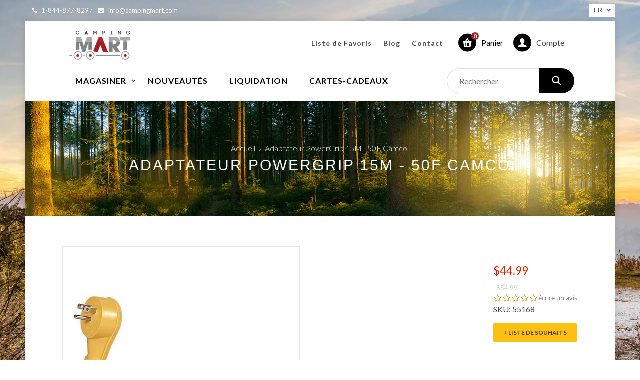

--- FILE ---
content_type: text/html; charset=utf-8
request_url: https://campingmart.ca/products/adaptateur-powergrip-15m-50f-camco
body_size: 40627
content:















<!doctype html>
<!--[if lt IE 7]><html class="no-js lt-ie9 lt-ie8 lt-ie7" lang="en"> <![endif]-->
<!--[if IE 7]><html class="no-js lt-ie9 lt-ie8" lang="en"> <![endif]-->
<!--[if IE 8]><html class="no-js lt-ie9" lang="en"> <![endif]-->
<!--[if IE 9 ]><html class="ie9 no-js"> <![endif]-->
<!--[if (gt IE 9)|!(IE)]><!--> <html class="no-js"> <!--<![endif]-->
<head>  
  <!-- Google Search Console -->
  <meta name="google-site-verification" content="NZXTkBtfIle4RZSahAuERCHzkHkG59c5bZCuNCZ6gvY" />

  
  <!-- Basic page needs ================================================== -->
  <meta charset="utf-8">
  <!--[if IE]><meta http-equiv='X-UA-Compatible' content='IE=edge,chrome=1'><![endif]-->


  
  <link rel="shortcut icon" href="//campingmart.ca/cdn/shop/t/8/assets/favicon.png?v=44782632032853093911612460668" type="image/png" />
  

  <!-- Title and description ================================================== -->
  <title>
  Adaptateur PowerGrip 15M - 50F Camco &ndash; CampingMart
  </title>

  
  <meta name="description" content="Adaptateur 15 ampères mâle à 50 ampères femelle de Camco . Sert à connecter votre VR à une borne d&#39;alimentation standard .">
  

  <!-- Social meta ================================================== -->
  
  <meta name="facebook-domain-verification" content="r9f13m2vbvlt8yxuep8dhagab5xemq" /> 
  
  

  <meta property="og:type" content="product">
  <meta property="og:title" content="Adaptateur PowerGrip 15M - 50F Camco">
  <meta property="og:url" content="https://campingmart.ca/products/adaptateur-powergrip-15m-50f-camco">
  
  <meta property="og:image" content="http://campingmart.ca/cdn/shop/products/camco_55168_grande.jpg?v=1620149181">
  <meta property="og:image:secure_url" content="https://campingmart.ca/cdn/shop/products/camco_55168_grande.jpg?v=1620149181">
  
  <meta property="og:price:amount" content="44.99">
  <meta property="og:price:currency" content="CAD">


  <meta property="og:description" content="Adaptateur 15 ampères mâle à 50 ampères femelle de Camco . Sert à connecter votre VR à une borne d&#39;alimentation standard .">

<meta property="og:site_name" content="CampingMart">



<meta name="twitter:card" content="summary">




  <meta name="twitter:title" content="Adaptateur PowerGrip 15M - 50F Camco">
  <meta name="twitter:description" content="Adaptateur 15 ampères mâle à 50 ampères femelle de Camco
_ Sert à connecter votre VR à une borne d&#39;alimentation standard
_ Muni d&#39;une poignée Power Grip pour un branchement et un débranchement facile
_ Adaptateur de style &quot;Os de chien&quot;
_ Longueur: 12 po">
  <meta name="twitter:image" content="https://campingmart.ca/cdn/shop/products/camco_55168_medium.jpg?v=1620149181">
  <meta name="twitter:image:width" content="240">
  <meta name="twitter:image:height" content="240">



  <!-- Helpers ================================================== -->
  <link rel="canonical" href="https://campingmart.ca/products/adaptateur-powergrip-15m-50f-camco">
  <meta name="viewport" content="width=device-width,initial-scale=1">
  <meta name="theme-color" content="#fac012">

  <!-- CSS ================================================== -->
  <link href="//campingmart.ca/cdn/shop/t/8/assets/timber.scss.css?v=88001891958214589591713985321" rel="stylesheet" type="text/css" media="all" />
  <link href="//campingmart.ca/cdn/shop/t/8/assets/font-awesome.min.css?v=140533306961432629691603874979" rel="stylesheet" type="text/css" media="all" />
  <link href="//campingmart.ca/cdn/shop/t/8/assets/owl.carousel.css?v=177447965704058618281603875010" rel="stylesheet" type="text/css" media="all" />
  <link href="//campingmart.ca/cdn/shop/t/8/assets/custom.css?v=113956540823524741901718050987" rel="stylesheet" type="text/css" media="all" />
  <link href="//campingmart.ca/cdn/shop/t/8/assets/jquery.countdown.css?v=159779657767497418931603874994" rel="stylesheet" type="text/css" media="all" />
  <link href="//campingmart.ca/cdn/shop/t/8/assets/jquery.fancybox.css?v=123158393379454799871603874996" rel="stylesheet" type="text/css" media="all" />
  <link href="//campingmart.ca/cdn/shop/t/8/assets/animate.css?v=107502980827701580791603874947" rel="stylesheet" type="text/css" media="all" />
  <link href="//campingmart.ca/cdn/shop/t/8/assets/prettyPhoto.css?v=127577845115257541841603875018" rel="stylesheet" type="text/css" media="all" />
  <link href="//campingmart.ca/cdn/shop/t/8/assets/jcarousel.css?v=139240759185386029201603874992" rel="stylesheet" type="text/css" media="all" />
  

  
  <link rel="stylesheet" type="text/css" href="//fonts.googleapis.com/css?family=Lato:300,300italic,400,600,400italic,600italic,700,700italic,800,800italic">
  
 
  
  
  <link href="https://fonts.googleapis.com/css?family=Karma" rel="stylesheet">
  
  
  <link href="https://fonts.googleapis.com/icon?family=Material+Icons"
      rel="stylesheet">
  <!-- Header hook for plugins ================================================== -->
  
  <script>window.performance && window.performance.mark && window.performance.mark('shopify.content_for_header.start');</script><meta id="shopify-digital-wallet" name="shopify-digital-wallet" content="/27731722380/digital_wallets/dialog">
<meta name="shopify-checkout-api-token" content="f3307f6cc075d08a447ba7c3abd2aac0">
<meta id="in-context-paypal-metadata" data-shop-id="27731722380" data-venmo-supported="false" data-environment="production" data-locale="fr_FR" data-paypal-v4="true" data-currency="CAD">
<link rel="alternate" hreflang="x-default" href="https://campingmart.ca/products/adaptateur-powergrip-15m-50f-camco">
<link rel="alternate" hreflang="fr" href="https://campingmart.ca/products/adaptateur-powergrip-15m-50f-camco">
<link rel="alternate" hreflang="en" href="https://campingmart.ca/en/products/adaptateur-powergrip-15m-50f-camco">
<link rel="alternate" type="application/json+oembed" href="https://campingmart.ca/products/adaptateur-powergrip-15m-50f-camco.oembed">
<script async="async" src="/checkouts/internal/preloads.js?locale=fr-CA"></script>
<link rel="preconnect" href="https://shop.app" crossorigin="anonymous">
<script async="async" src="https://shop.app/checkouts/internal/preloads.js?locale=fr-CA&shop_id=27731722380" crossorigin="anonymous"></script>
<script id="shopify-features" type="application/json">{"accessToken":"f3307f6cc075d08a447ba7c3abd2aac0","betas":["rich-media-storefront-analytics"],"domain":"campingmart.ca","predictiveSearch":true,"shopId":27731722380,"locale":"fr"}</script>
<script>var Shopify = Shopify || {};
Shopify.shop = "campingmart2.myshopify.com";
Shopify.locale = "fr";
Shopify.currency = {"active":"CAD","rate":"1.0"};
Shopify.country = "CA";
Shopify.theme = {"name":"CampingMart \/ 29.10.2020","id":114828640424,"schema_name":null,"schema_version":null,"theme_store_id":null,"role":"main"};
Shopify.theme.handle = "null";
Shopify.theme.style = {"id":null,"handle":null};
Shopify.cdnHost = "campingmart.ca/cdn";
Shopify.routes = Shopify.routes || {};
Shopify.routes.root = "/";</script>
<script type="module">!function(o){(o.Shopify=o.Shopify||{}).modules=!0}(window);</script>
<script>!function(o){function n(){var o=[];function n(){o.push(Array.prototype.slice.apply(arguments))}return n.q=o,n}var t=o.Shopify=o.Shopify||{};t.loadFeatures=n(),t.autoloadFeatures=n()}(window);</script>
<script>
  window.ShopifyPay = window.ShopifyPay || {};
  window.ShopifyPay.apiHost = "shop.app\/pay";
  window.ShopifyPay.redirectState = null;
</script>
<script id="shop-js-analytics" type="application/json">{"pageType":"product"}</script>
<script defer="defer" async type="module" src="//campingmart.ca/cdn/shopifycloud/shop-js/modules/v2/client.init-shop-cart-sync_CfnabTz1.fr.esm.js"></script>
<script defer="defer" async type="module" src="//campingmart.ca/cdn/shopifycloud/shop-js/modules/v2/chunk.common_1HJ87NEU.esm.js"></script>
<script defer="defer" async type="module" src="//campingmart.ca/cdn/shopifycloud/shop-js/modules/v2/chunk.modal_BHK_cQfO.esm.js"></script>
<script type="module">
  await import("//campingmart.ca/cdn/shopifycloud/shop-js/modules/v2/client.init-shop-cart-sync_CfnabTz1.fr.esm.js");
await import("//campingmart.ca/cdn/shopifycloud/shop-js/modules/v2/chunk.common_1HJ87NEU.esm.js");
await import("//campingmart.ca/cdn/shopifycloud/shop-js/modules/v2/chunk.modal_BHK_cQfO.esm.js");

  window.Shopify.SignInWithShop?.initShopCartSync?.({"fedCMEnabled":true,"windoidEnabled":true});

</script>
<script>
  window.Shopify = window.Shopify || {};
  if (!window.Shopify.featureAssets) window.Shopify.featureAssets = {};
  window.Shopify.featureAssets['shop-js'] = {"shop-cart-sync":["modules/v2/client.shop-cart-sync_CJ9J03TB.fr.esm.js","modules/v2/chunk.common_1HJ87NEU.esm.js","modules/v2/chunk.modal_BHK_cQfO.esm.js"],"init-fed-cm":["modules/v2/client.init-fed-cm_DrLuZvAY.fr.esm.js","modules/v2/chunk.common_1HJ87NEU.esm.js","modules/v2/chunk.modal_BHK_cQfO.esm.js"],"shop-toast-manager":["modules/v2/client.shop-toast-manager_Bou6hV8m.fr.esm.js","modules/v2/chunk.common_1HJ87NEU.esm.js","modules/v2/chunk.modal_BHK_cQfO.esm.js"],"init-shop-cart-sync":["modules/v2/client.init-shop-cart-sync_CfnabTz1.fr.esm.js","modules/v2/chunk.common_1HJ87NEU.esm.js","modules/v2/chunk.modal_BHK_cQfO.esm.js"],"shop-button":["modules/v2/client.shop-button_B0rdi3gj.fr.esm.js","modules/v2/chunk.common_1HJ87NEU.esm.js","modules/v2/chunk.modal_BHK_cQfO.esm.js"],"init-windoid":["modules/v2/client.init-windoid_DoIbpnLP.fr.esm.js","modules/v2/chunk.common_1HJ87NEU.esm.js","modules/v2/chunk.modal_BHK_cQfO.esm.js"],"shop-cash-offers":["modules/v2/client.shop-cash-offers_PjPz4eBO.fr.esm.js","modules/v2/chunk.common_1HJ87NEU.esm.js","modules/v2/chunk.modal_BHK_cQfO.esm.js"],"pay-button":["modules/v2/client.pay-button_BNubdV5Y.fr.esm.js","modules/v2/chunk.common_1HJ87NEU.esm.js","modules/v2/chunk.modal_BHK_cQfO.esm.js"],"init-customer-accounts":["modules/v2/client.init-customer-accounts_DjJKqY88.fr.esm.js","modules/v2/client.shop-login-button_CU7S3YVC.fr.esm.js","modules/v2/chunk.common_1HJ87NEU.esm.js","modules/v2/chunk.modal_BHK_cQfO.esm.js"],"avatar":["modules/v2/client.avatar_BTnouDA3.fr.esm.js"],"checkout-modal":["modules/v2/client.checkout-modal_DHIFh2jD.fr.esm.js","modules/v2/chunk.common_1HJ87NEU.esm.js","modules/v2/chunk.modal_BHK_cQfO.esm.js"],"init-shop-for-new-customer-accounts":["modules/v2/client.init-shop-for-new-customer-accounts_CChb7f5q.fr.esm.js","modules/v2/client.shop-login-button_CU7S3YVC.fr.esm.js","modules/v2/chunk.common_1HJ87NEU.esm.js","modules/v2/chunk.modal_BHK_cQfO.esm.js"],"init-customer-accounts-sign-up":["modules/v2/client.init-customer-accounts-sign-up_B2jRZs6O.fr.esm.js","modules/v2/client.shop-login-button_CU7S3YVC.fr.esm.js","modules/v2/chunk.common_1HJ87NEU.esm.js","modules/v2/chunk.modal_BHK_cQfO.esm.js"],"init-shop-email-lookup-coordinator":["modules/v2/client.init-shop-email-lookup-coordinator_DuS0AyCe.fr.esm.js","modules/v2/chunk.common_1HJ87NEU.esm.js","modules/v2/chunk.modal_BHK_cQfO.esm.js"],"shop-follow-button":["modules/v2/client.shop-follow-button_CCmvXPjD.fr.esm.js","modules/v2/chunk.common_1HJ87NEU.esm.js","modules/v2/chunk.modal_BHK_cQfO.esm.js"],"shop-login-button":["modules/v2/client.shop-login-button_CU7S3YVC.fr.esm.js","modules/v2/chunk.common_1HJ87NEU.esm.js","modules/v2/chunk.modal_BHK_cQfO.esm.js"],"shop-login":["modules/v2/client.shop-login_Dp4teCL2.fr.esm.js","modules/v2/chunk.common_1HJ87NEU.esm.js","modules/v2/chunk.modal_BHK_cQfO.esm.js"],"lead-capture":["modules/v2/client.lead-capture_dUd1iojI.fr.esm.js","modules/v2/chunk.common_1HJ87NEU.esm.js","modules/v2/chunk.modal_BHK_cQfO.esm.js"],"payment-terms":["modules/v2/client.payment-terms_Cl0kKGvx.fr.esm.js","modules/v2/chunk.common_1HJ87NEU.esm.js","modules/v2/chunk.modal_BHK_cQfO.esm.js"]};
</script>
<script>(function() {
  var isLoaded = false;
  function asyncLoad() {
    if (isLoaded) return;
    isLoaded = true;
    var urls = ["\/\/staticw2.yotpo.com\/whsTc8YIXRx5g3fe40pi9LX45VHq5fm2pWKHsJZ2\/widget.js?shop=campingmart2.myshopify.com","https:\/\/cdn-loyalty.yotpo.com\/loader\/WEYI-Kb6oRFEQ1lXgoY7LQ.js?shop=campingmart2.myshopify.com","https:\/\/api.getinstabadge.com\/static\/instabadge.js?shop=campingmart2.myshopify.com","https:\/\/js.smile.io\/v1\/smile-shopify.js?shop=campingmart2.myshopify.com","\/\/searchserverapi.com\/widgets\/shopify\/init.js?a=4q1b7M8Q4I\u0026shop=campingmart2.myshopify.com","https:\/\/cdn.s3.pop-convert.com\/pcjs.production.min.js?unique_id=campingmart2.myshopify.com\u0026shop=campingmart2.myshopify.com","https:\/\/script.pop-convert.com\/new-micro\/production.pc.min.js?unique_id=campingmart2.myshopify.com\u0026shop=campingmart2.myshopify.com","https:\/\/na.shgcdn3.com\/pixel-collector.js?shop=campingmart2.myshopify.com"];
    for (var i = 0; i < urls.length; i++) {
      var s = document.createElement('script');
      s.type = 'text/javascript';
      s.async = true;
      s.src = urls[i];
      var x = document.getElementsByTagName('script')[0];
      x.parentNode.insertBefore(s, x);
    }
  };
  if(window.attachEvent) {
    window.attachEvent('onload', asyncLoad);
  } else {
    window.addEventListener('load', asyncLoad, false);
  }
})();</script>
<script id="__st">var __st={"a":27731722380,"offset":-18000,"reqid":"1c7cee49-3114-42a9-a7c7-3572008dbddb-1769603777","pageurl":"campingmart.ca\/products\/adaptateur-powergrip-15m-50f-camco","u":"26ab18b08344","p":"product","rtyp":"product","rid":5901921353896};</script>
<script>window.ShopifyPaypalV4VisibilityTracking = true;</script>
<script id="captcha-bootstrap">!function(){'use strict';const t='contact',e='account',n='new_comment',o=[[t,t],['blogs',n],['comments',n],[t,'customer']],c=[[e,'customer_login'],[e,'guest_login'],[e,'recover_customer_password'],[e,'create_customer']],r=t=>t.map((([t,e])=>`form[action*='/${t}']:not([data-nocaptcha='true']) input[name='form_type'][value='${e}']`)).join(','),a=t=>()=>t?[...document.querySelectorAll(t)].map((t=>t.form)):[];function s(){const t=[...o],e=r(t);return a(e)}const i='password',u='form_key',d=['recaptcha-v3-token','g-recaptcha-response','h-captcha-response',i],f=()=>{try{return window.sessionStorage}catch{return}},m='__shopify_v',_=t=>t.elements[u];function p(t,e,n=!1){try{const o=window.sessionStorage,c=JSON.parse(o.getItem(e)),{data:r}=function(t){const{data:e,action:n}=t;return t[m]||n?{data:e,action:n}:{data:t,action:n}}(c);for(const[e,n]of Object.entries(r))t.elements[e]&&(t.elements[e].value=n);n&&o.removeItem(e)}catch(o){console.error('form repopulation failed',{error:o})}}const l='form_type',E='cptcha';function T(t){t.dataset[E]=!0}const w=window,h=w.document,L='Shopify',v='ce_forms',y='captcha';let A=!1;((t,e)=>{const n=(g='f06e6c50-85a8-45c8-87d0-21a2b65856fe',I='https://cdn.shopify.com/shopifycloud/storefront-forms-hcaptcha/ce_storefront_forms_captcha_hcaptcha.v1.5.2.iife.js',D={infoText:'Protégé par hCaptcha',privacyText:'Confidentialité',termsText:'Conditions'},(t,e,n)=>{const o=w[L][v],c=o.bindForm;if(c)return c(t,g,e,D).then(n);var r;o.q.push([[t,g,e,D],n]),r=I,A||(h.body.append(Object.assign(h.createElement('script'),{id:'captcha-provider',async:!0,src:r})),A=!0)});var g,I,D;w[L]=w[L]||{},w[L][v]=w[L][v]||{},w[L][v].q=[],w[L][y]=w[L][y]||{},w[L][y].protect=function(t,e){n(t,void 0,e),T(t)},Object.freeze(w[L][y]),function(t,e,n,w,h,L){const[v,y,A,g]=function(t,e,n){const i=e?o:[],u=t?c:[],d=[...i,...u],f=r(d),m=r(i),_=r(d.filter((([t,e])=>n.includes(e))));return[a(f),a(m),a(_),s()]}(w,h,L),I=t=>{const e=t.target;return e instanceof HTMLFormElement?e:e&&e.form},D=t=>v().includes(t);t.addEventListener('submit',(t=>{const e=I(t);if(!e)return;const n=D(e)&&!e.dataset.hcaptchaBound&&!e.dataset.recaptchaBound,o=_(e),c=g().includes(e)&&(!o||!o.value);(n||c)&&t.preventDefault(),c&&!n&&(function(t){try{if(!f())return;!function(t){const e=f();if(!e)return;const n=_(t);if(!n)return;const o=n.value;o&&e.removeItem(o)}(t);const e=Array.from(Array(32),(()=>Math.random().toString(36)[2])).join('');!function(t,e){_(t)||t.append(Object.assign(document.createElement('input'),{type:'hidden',name:u})),t.elements[u].value=e}(t,e),function(t,e){const n=f();if(!n)return;const o=[...t.querySelectorAll(`input[type='${i}']`)].map((({name:t})=>t)),c=[...d,...o],r={};for(const[a,s]of new FormData(t).entries())c.includes(a)||(r[a]=s);n.setItem(e,JSON.stringify({[m]:1,action:t.action,data:r}))}(t,e)}catch(e){console.error('failed to persist form',e)}}(e),e.submit())}));const S=(t,e)=>{t&&!t.dataset[E]&&(n(t,e.some((e=>e===t))),T(t))};for(const o of['focusin','change'])t.addEventListener(o,(t=>{const e=I(t);D(e)&&S(e,y())}));const B=e.get('form_key'),M=e.get(l),P=B&&M;t.addEventListener('DOMContentLoaded',(()=>{const t=y();if(P)for(const e of t)e.elements[l].value===M&&p(e,B);[...new Set([...A(),...v().filter((t=>'true'===t.dataset.shopifyCaptcha))])].forEach((e=>S(e,t)))}))}(h,new URLSearchParams(w.location.search),n,t,e,['guest_login'])})(!0,!0)}();</script>
<script integrity="sha256-4kQ18oKyAcykRKYeNunJcIwy7WH5gtpwJnB7kiuLZ1E=" data-source-attribution="shopify.loadfeatures" defer="defer" src="//campingmart.ca/cdn/shopifycloud/storefront/assets/storefront/load_feature-a0a9edcb.js" crossorigin="anonymous"></script>
<script crossorigin="anonymous" defer="defer" src="//campingmart.ca/cdn/shopifycloud/storefront/assets/shopify_pay/storefront-65b4c6d7.js?v=20250812"></script>
<script data-source-attribution="shopify.dynamic_checkout.dynamic.init">var Shopify=Shopify||{};Shopify.PaymentButton=Shopify.PaymentButton||{isStorefrontPortableWallets:!0,init:function(){window.Shopify.PaymentButton.init=function(){};var t=document.createElement("script");t.src="https://campingmart.ca/cdn/shopifycloud/portable-wallets/latest/portable-wallets.fr.js",t.type="module",document.head.appendChild(t)}};
</script>
<script data-source-attribution="shopify.dynamic_checkout.buyer_consent">
  function portableWalletsHideBuyerConsent(e){var t=document.getElementById("shopify-buyer-consent"),n=document.getElementById("shopify-subscription-policy-button");t&&n&&(t.classList.add("hidden"),t.setAttribute("aria-hidden","true"),n.removeEventListener("click",e))}function portableWalletsShowBuyerConsent(e){var t=document.getElementById("shopify-buyer-consent"),n=document.getElementById("shopify-subscription-policy-button");t&&n&&(t.classList.remove("hidden"),t.removeAttribute("aria-hidden"),n.addEventListener("click",e))}window.Shopify?.PaymentButton&&(window.Shopify.PaymentButton.hideBuyerConsent=portableWalletsHideBuyerConsent,window.Shopify.PaymentButton.showBuyerConsent=portableWalletsShowBuyerConsent);
</script>
<script data-source-attribution="shopify.dynamic_checkout.cart.bootstrap">document.addEventListener("DOMContentLoaded",(function(){function t(){return document.querySelector("shopify-accelerated-checkout-cart, shopify-accelerated-checkout")}if(t())Shopify.PaymentButton.init();else{new MutationObserver((function(e,n){t()&&(Shopify.PaymentButton.init(),n.disconnect())})).observe(document.body,{childList:!0,subtree:!0})}}));
</script>
<link id="shopify-accelerated-checkout-styles" rel="stylesheet" media="screen" href="https://campingmart.ca/cdn/shopifycloud/portable-wallets/latest/accelerated-checkout-backwards-compat.css" crossorigin="anonymous">
<style id="shopify-accelerated-checkout-cart">
        #shopify-buyer-consent {
  margin-top: 1em;
  display: inline-block;
  width: 100%;
}

#shopify-buyer-consent.hidden {
  display: none;
}

#shopify-subscription-policy-button {
  background: none;
  border: none;
  padding: 0;
  text-decoration: underline;
  font-size: inherit;
  cursor: pointer;
}

#shopify-subscription-policy-button::before {
  box-shadow: none;
}

      </style>

<script>window.performance && window.performance.mark && window.performance.mark('shopify.content_for_header.end');</script>
  





  <script type="text/javascript">
    
      window.__shgMoneyFormat = window.__shgMoneyFormat || {"CAD":{"currency":"CAD","currency_symbol":"$","currency_symbol_location":"left","decimal_places":2,"decimal_separator":".","thousands_separator":","}};
    
    window.__shgCurrentCurrencyCode = window.__shgCurrentCurrencyCode || {
      currency: "CAD",
      currency_symbol: "$",
      decimal_separator: ".",
      thousands_separator: ",",
      decimal_places: 2,
      currency_symbol_location: "left"
    };
  </script>




  

<!--[if lt IE 9]>
<script src="//cdnjs.cloudflare.com/ajax/libs/html5shiv/3.7.2/html5shiv.min.js" type="text/javascript"></script>
<script src="//campingmart.ca/cdn/shop/t/8/assets/respond.min.js?v=52248677837542619231603875024" type="text/javascript"></script>
<link href="//campingmart.ca/cdn/shop/t/8/assets/respond-proxy.html" id="respond-proxy" rel="respond-proxy" />
<link href="//campingmart.ca/search?q=b3f5e0a5a7a222657efc94a30ed2baf2" id="respond-redirect" rel="respond-redirect" />
<script src="//campingmart.ca/search?q=b3f5e0a5a7a222657efc94a30ed2baf2" type="text/javascript"></script>
<![endif]-->



<script src="//ajax.googleapis.com/ajax/libs/jquery/1.8.1/jquery.min.js"></script> 
  <script src="//campingmart.ca/cdn/shop/t/8/assets/jquery-cookie.min.js?v=72365755745404048181603874992" type="text/javascript"></script>
  <script src="//campingmart.ca/cdn/shop/t/8/assets/modernizr.min.js?v=26620055551102246001603875007" type="text/javascript"></script>
  <script src="//campingmart.ca/cdn/shop/t/8/assets/adw.js?v=11929795487460628561733771421" type="text/javascript"></script>
  
  <script src="//campingmart.ca/cdn/shop/t/8/assets/jquery.flexslider.min.js?v=33237652356059489871603874997" type="text/javascript"></script>
  <script src="//campingmart.ca/cdn/shop/t/8/assets/slider.js?v=17310755169665393011645716532" type="text/javascript"></script>
  
  
  
   <script type="text/javascript">
 $(window).load(function() {  
  // The slider being synced must be initialized first
  $('#carousel').flexslider({
    animation: "slide",
    controlNav: false,
    animationLoop: false,
    slideshow: false,
    itemWidth: 210,
    itemMargin: 5,
     autoPlay: 3000 ,
    asNavFor: '#slider'
  });
 
  $('#slider').flexslider({
    animation: "slide",
    controlNav: false,
    
    animationLoop: true,
    slideshow: true,
    autoPlay: 3000 , 
    
    sync: "#carousel"
  });
});
  </script>
  
  
  
  <script src="//campingmart.ca/cdn/shop/t/8/assets/jquery.sticky.js?v=9270878284382761111603875000" type="text/javascript"></script>  
  
  
  
  <script src="//campingmart.ca/cdn/shop/t/8/assets/bootstrap.min.js?v=141374711648883490191603874957" type="text/javascript"></script>  
  
  
  
   <script>
    window.use_sticky = true;
    window.ajax_cart = true;
    window.money_format = "${{amount}} CAD";
    window.shop_currency = "CAD";
    window.show_multiple_currencies = false;
    window.enable_sidebar_multiple_choice = true;
    window.loading_url = "//campingmart.ca/cdn/shop/t/8/assets/loading.gif?v=50837312686733260831603875002";     
    window.dropdowncart_type = "hover";
    window.file_url = "//campingmart.ca/cdn/shop/files/?v=10148";
    window.asset_url = "";
    window.items="Articles";
    window.many_in_stock="Plusieurs en inventaire";
    window.out_of_stock="Épuisé";
    window.in_stock="En inventaire";
    window.unavailable="Non disponible";
      window.use_color_swatch = false;
  </script>  
  
<script>
    
    
    
    
    var gsf_conversion_data = {page_type : 'product', event : 'view_item', data : {product_data : [{variant_id : 36573746757800, product_id : 5901921353896, name : "Adaptateur PowerGrip 15M - 50F Camco", price : "44.99", currency : "CAD", sku : "55168", brand : "vendor-unknown", variant : "Default Title", category : "Electricité"}], total_price : "44.99", shop_currency : "CAD"}};
    
</script>
  




<script>

  // https://tc39.github.io/ecma262/#sec-array.prototype.find
  if (!Array.prototype.find) {
    Object.defineProperty(Array.prototype, 'find', {
      value: function(predicate) {
        // 1. Let O be ? ToObject(this value).
        if (this == null) {
          throw TypeError('"this" is null or not defined');
        }

        var o = Object(this);

        // 2. Let len be ? ToLength(? Get(O, "length")).
        var len = o.length >>> 0;

        // 3. If IsCallable(predicate) is false, throw a TypeError exception.
        if (typeof predicate !== 'function') {
          throw TypeError('predicate must be a function');
        }

        // 4. If thisArg was supplied, let T be thisArg; else let T be undefined.
        var thisArg = arguments[1];

        // 5. Let k be 0.
        var k = 0;

        // 6. Repeat, while k < len
        while (k < len) {
          // a. Let Pk be ! ToString(k).
          // b. Let kValue be ? Get(O, Pk).
          // c. Let testResult be ToBoolean(? Call(predicate, T, < kValue, k, O >)).
          // d. If testResult is true, return kValue.
          var kValue = o[k];
          if (predicate.call(thisArg, kValue, k, o)) {
            return kValue;
          }
          // e. Increase k by 1.
          k++;
        }

        // 7. Return undefined.
        return undefined;
      },
      configurable: true,
      writable: true
    });
  }

  (function () {

    var useInternationalDomains = false;

    function buildLanguageList() {
      var languageListJson = '[{\
"name": "français",\
"endonym_name": "français",\
"iso_code": "fr",\
"primary": true,\
"flag": "//campingmart.ca/cdn/shop/t/8/assets/fr.png?v=10148",\
"domain": null\
},{\
"name": "anglais",\
"endonym_name": "English",\
"iso_code": "en",\
"primary": false,\
"flag": "//campingmart.ca/cdn/shop/t/8/assets/en.png?v=10148",\
"domain": null\
}]';
      return JSON.parse(languageListJson);
    }

    function getSavedLocale(langList) {
      var savedLocale = localStorage.getItem('translation-lab-lang');
      var sl = savedLocale ? langList.find(x => x.iso_code.toLowerCase() === savedLocale.toLowerCase()) : null;
      return sl ? sl.iso_code : null;
    }

    function getBrowserLocale(langList) {
      var browserLocale = navigator.language;
      if (browserLocale) {
        var localeParts = browserLocale.split('-');
        var bl = localeParts[0] ? langList.find(x => x.iso_code.toLowerCase().startsWith(localeParts[0])) : null;
        return bl ? bl.iso_code : null;
      } else {
        return null;
      }
    }

    function redirectUrlBuilderFunction(primaryLocale) {
      var shopDomain = 'https://campingmart.ca';
      if (window.Shopify && window.Shopify.designMode) {
        shopDomain = 'https://campingmart2.myshopify.com';
      }
      var currentLocale = 'fr'.toLowerCase();
      var currentLocaleRegEx = new RegExp('^\/' + currentLocale, "ig");
      var primaryLocaleLower = primaryLocale.toLowerCase();
      var pathname = window.location.pathname;
      var queryString = window.location.search || '';
      return function build(redirectLocale) {
        if (!redirectLocale) {
          return null;
        }
        var redirectLocaleLower = redirectLocale.toLowerCase();
        if (currentLocale !== redirectLocaleLower) {
          if (useInternationalDomains) {
            //var languageList = buildLanguageList();
            //var internationalDomain = languageList.find(function (x) { return x.iso_code.toLowerCase() === redirectLocaleLower; });
            //if (internationalDomain) {
            //  return 'https://' + internationalDomain.domain + pathname + queryString;
            //}
          }
          else {
            if (redirectLocaleLower === primaryLocaleLower) {
              return shopDomain + pathname.replace(currentLocaleRegEx, '') + queryString;
            } else if (primaryLocaleLower === currentLocale) {
              return shopDomain + '/' + redirectLocaleLower + pathname + queryString;
            } else {
              return shopDomain + '/' + pathname.replace(currentLocaleRegEx, redirectLocaleLower) + queryString;
            }
          }
        }
        return null;
      }
    }

    function getRedirectLocale(languageList) {
      var savedLocale = getSavedLocale(languageList);
      var browserLocale = getBrowserLocale(languageList);
      var preferredLocale = null;

      var redirectLocale = null;

      if (savedLocale) {
        redirectLocale = savedLocale;
      } else if (preferredLocale) {
        redirectLocale = preferredLocale;
      } else if (browserLocale) {
        redirectLocale = browserLocale;
      }
      return redirectLocale;
    }

    function configure() {
      var languageList = buildLanguageList();
      var primaryLanguage = languageList.find(function (x) { return x.primary; });
      if (!primaryLanguage && !primaryLanguage.iso_code) {
        // error: there should be atleast one language set as primary
        return;
      }

      var redirectUrlBuilder = redirectUrlBuilderFunction(primaryLanguage.iso_code);

      var redirectLocale = getRedirectLocale(languageList);

      var redirectUrl = redirectUrlBuilder(redirectLocale);
      redirectUrl && window.location.assign(redirectUrl);
    }

    if (window.Shopify && window.Shopify.designMode) {
      return;
    }

    var botPatterns = "(bot|Googlebot\/|Googlebot-Mobile|Googlebot-Image|Googlebot-News|Googlebot-Video|AdsBot-Google([^-]|$)|AdsBot-Google-Mobile|Feedfetcher-Google|Mediapartners-Google|APIs-Google|Page|Speed|Insights|Lighthouse|bingbot|Slurp|exabot|ia_archiver|YandexBot|YandexImages|YandexAccessibilityBot|YandexMobileBot|YandexMetrika|YandexTurbo|YandexImageResizer|YandexVideo|YandexAdNet|YandexBlogs|YandexCalendar|YandexDirect|YandexFavicons|YaDirectFetcher|YandexForDomain|YandexMarket|YandexMedia|YandexMobileScreenShotBot|YandexNews|YandexOntoDB|YandexPagechecker|YandexPartner|YandexRCA|YandexSearchShop|YandexSitelinks|YandexSpravBot|YandexTracker|YandexVertis|YandexVerticals|YandexWebmaster|YandexScreenshotBot|Baiduspider|facebookexternalhit|Sogou|DuckDuckBot|BUbiNG|crawler4j|S[eE][mM]rushBot|Google-Adwords-Instant|BingPreview\/|Bark[rR]owler|DuckDuckGo-Favicons-Bot|AppEngine-Google|Google Web Preview|acapbot|Baidu-YunGuanCe|Feedly|Feedspot|google-xrawler|Google-Structured-Data-Testing-Tool|Google-PhysicalWeb|Google Favicon|Google-Site-Verification|Gwene|SentiBot|FreshRSS)";
    var re = new RegExp(botPatterns, 'i');
    if (!re.test(navigator.userAgent)) {
      configure();
    }

  })();
</script>
<!-- BeginConsistentCartAddon -->  <script>    Shopify.customer_logged_in = false ;  Shopify.customer_email = "" ;  Shopify.log_uuids = true;    </script>  <!-- EndConsistentCartAddon -->


<link href="//campingmart.ca/cdn/shop/t/8/assets/instabadge.css?v=87511761715090246371650468692" rel="stylesheet" type="text/css" media="all" />



<script type="text/javascript">

window.instabadge = {}
window.instabadge.productBadgeMap = { "adaptateur-powergrip-15m-50f-camco" : false }
window.instabadge.type = "TYPE_PRODUCT"

if(typeof jQuery=='undefined') {
  var headTag = document.getElementsByTagName("head")[0];
  var jqTag = document.createElement('script');
  jqTag.type = 'text/javascript';
  jqTag.src = 'https://code.jquery.com/jquery-3.2.1.min.js ';
  jqTag.onload = function(){
    jQuery.noConflict();
    if (window.setupInstabadge){
      window.setupInstabadge();
    }
  };
  headTag.appendChild(jqTag);
}

</script>



  

<script type="text/javascript">
  
    window.SHG_CUSTOMER = null;
  
</script>







<!-- BEGIN app block: shopify://apps/t-lab-ai-language-translate/blocks/custom_translations/b5b83690-efd4-434d-8c6a-a5cef4019faf --><!-- BEGIN app snippet: custom_translation_scripts --><script>
(()=>{var o=/\([0-9]+?\)$/,M=/\r?\n|\r|\t|\xa0|\u200B|\u200E|&nbsp;| /g,v=/<\/?[a-z][\s\S]*>/i,t=/^(https?:\/\/|\/\/)[^\s/$.?#].[^\s]*$/i,k=/\{\{\s*([a-zA-Z_]\w*)\s*\}\}/g,p=/\{\{\s*([a-zA-Z_]\w*)\s*\}\}/,r=/^(https:)?\/\/cdn\.shopify\.com\/(.+)\.(png|jpe?g|gif|webp|svgz?|bmp|tiff?|ico|avif)/i,e=/^(https:)?\/\/cdn\.shopify\.com/i,a=/\b(?:https?|ftp)?:?\/\/?[^\s\/]+\/[^\s]+\.(?:png|jpe?g|gif|webp|svgz?|bmp|tiff?|ico|avif)\b/i,I=/url\(['"]?(.*?)['"]?\)/,m="__label:",i=document.createElement("textarea"),u={t:["src","data-src","data-source","data-href","data-zoom","data-master","data-bg","base-src"],i:["srcset","data-srcset"],o:["href","data-href"],u:["href","data-href","data-src","data-zoom"]},g=new Set(["img","picture","button","p","a","input"]),h=16.67,s=function(n){return n.nodeType===Node.ELEMENT_NODE},c=function(n){return n.nodeType===Node.TEXT_NODE};function w(n){return r.test(n.trim())||a.test(n.trim())}function b(n){return(n=>(n=n.trim(),t.test(n)))(n)||e.test(n.trim())}var l=function(n){return!n||0===n.trim().length};function j(n){return i.innerHTML=n,i.value}function T(n){return A(j(n))}function A(n){return n.trim().replace(o,"").replace(M,"").trim()}var _=1e3;function D(n){n=n.trim().replace(M,"").replace(/&amp;/g,"&").replace(/&gt;/g,">").replace(/&lt;/g,"<").trim();return n.length>_?N(n):n}function E(n){return n.trim().toLowerCase().replace(/^https:/i,"")}function N(n){for(var t=5381,r=0;r<n.length;r++)t=(t<<5)+t^n.charCodeAt(r);return(t>>>0).toString(36)}function f(n){for(var t=document.createElement("template"),r=(t.innerHTML=n,["SCRIPT","IFRAME","OBJECT","EMBED","LINK","META"]),e=/^(on\w+|srcdoc|style)$/i,a=document.createTreeWalker(t.content,NodeFilter.SHOW_ELEMENT),i=a.nextNode();i;i=a.nextNode()){var o=i;if(r.includes(o.nodeName))o.remove();else for(var u=o.attributes.length-1;0<=u;--u)e.test(o.attributes[u].name)&&o.removeAttribute(o.attributes[u].name)}return t.innerHTML}function d(n,t,r){void 0===r&&(r=20);for(var e=n,a=0;e&&e.parentElement&&a<r;){for(var i=e.parentElement,o=0,u=t;o<u.length;o++)for(var s=u[o],c=0,l=s.l;c<l.length;c++){var f=l[c];switch(f.type){case"class":for(var d=0,v=i.classList;d<v.length;d++){var p=v[d];if(f.value.test(p))return s.label}break;case"id":if(i.id&&f.value.test(i.id))return s.label;break;case"attribute":if(i.hasAttribute(f.name)){if(!f.value)return s.label;var m=i.getAttribute(f.name);if(m&&f.value.test(m))return s.label}}}e=i,a++}return"unknown"}function y(n,t){var r,e,a;"function"==typeof window.fetch&&"AbortController"in window?(r=new AbortController,e=setTimeout(function(){return r.abort()},3e3),fetch(n,{credentials:"same-origin",signal:r.signal}).then(function(n){return clearTimeout(e),n.ok?n.json():Promise.reject(n)}).then(t).catch(console.error)):((a=new XMLHttpRequest).onreadystatechange=function(){4===a.readyState&&200===a.status&&t(JSON.parse(a.responseText))},a.open("GET",n,!0),a.timeout=3e3,a.send())}function O(){var l=/([^\s]+)\.(png|jpe?g|gif|webp|svgz?|bmp|tiff?|ico|avif)$/i,f=/_(\{width\}x*|\{width\}x\{height\}|\d{3,4}x\d{3,4}|\d{3,4}x|x\d{3,4}|pinco|icon|thumb|small|compact|medium|large|grande|original|master)(_crop_\w+)*(@[2-3]x)*(.progressive)*$/i,d=/^(https?|ftp|file):\/\//i;function r(n){var t,r="".concat(n.path).concat(n.v).concat(null!=(r=n.size)?r:"",".").concat(n.p);return n.m&&(r="".concat(n.path).concat(n.m,"/").concat(n.v).concat(null!=(t=n.size)?t:"",".").concat(n.p)),n.host&&(r="".concat(null!=(t=n.protocol)?t:"","//").concat(n.host).concat(r)),n.g&&(r+=n.g),r}return{h:function(n){var t=!0,r=(d.test(n)||n.startsWith("//")||(t=!1,n="https://example.com"+n),t);n.startsWith("//")&&(r=!1,n="https:"+n);try{new URL(n)}catch(n){return null}var e,a,i,o,u,s,n=new URL(n),c=n.pathname.split("/").filter(function(n){return n});return c.length<1||(a=c.pop(),e=null!=(e=c.pop())?e:null,null===(a=a.match(l)))?null:(s=a[1],a=a[2],i=s.match(f),o=s,(u=null)!==i&&(o=s.substring(0,i.index),u=i[0]),s=0<c.length?"/"+c.join("/")+"/":"/",{protocol:r?n.protocol:null,host:t?n.host:null,path:s,g:n.search,m:e,v:o,size:u,p:a,version:n.searchParams.get("v"),width:n.searchParams.get("width")})},T:r,S:function(n){return(n.m?"/".concat(n.m,"/"):"/").concat(n.v,".").concat(n.p)},M:function(n){return(n.m?"/".concat(n.m,"/"):"/").concat(n.v,".").concat(n.p,"?v=").concat(n.version||"0")},k:function(n,t){return r({protocol:t.protocol,host:t.host,path:t.path,g:t.g,m:t.m,v:t.v,size:n.size,p:t.p,version:t.version,width:t.width})}}}var x,S,C={},H={};function q(p,n){var m=new Map,g=new Map,i=new Map,r=new Map,e=new Map,a=new Map,o=new Map,u=function(n){return n.toLowerCase().replace(/[\s\W_]+/g,"")},s=new Set(n.A.map(u)),c=0,l=!1,f=!1,d=O();function v(n,t,r){s.has(u(n))||n&&t&&(r.set(n,t),l=!0)}function t(n,t){if(n&&n.trim()&&0!==m.size){var r=A(n),e=H[r];if(e&&(p.log("dictionary",'Overlapping text: "'.concat(n,'" related to html: "').concat(e,'"')),t)&&(n=>{if(n)for(var t=h(n.outerHTML),r=t._,e=(t.I||(r=0),n.parentElement),a=0;e&&a<5;){var i=h(e.outerHTML),o=i.I,i=i._;if(o){if(p.log("dictionary","Ancestor depth ".concat(a,": overlap score=").concat(i.toFixed(3),", base=").concat(r.toFixed(3))),r<i)return 1;if(i<r&&0<r)return}e=e.parentElement,a++}})(t))p.log("dictionary",'Skipping text translation for "'.concat(n,'" because an ancestor HTML translation exists'));else{e=m.get(r);if(e)return e;var a=n;if(a&&a.trim()&&0!==g.size){for(var i,o,u,s=g.entries(),c=s.next();!c.done;){var l=c.value[0],f=c.value[1],d=a.trim().match(l);if(d&&1<d.length){i=l,o=f,u=d;break}c=s.next()}if(i&&o&&u){var v=u.slice(1),t=o.match(k);if(t&&t.length===v.length)return t.reduce(function(n,t,r){return n.replace(t,v[r])},o)}}}}return null}function h(n){var r,e,a;return!n||!n.trim()||0===i.size?{I:null,_:0}:(r=D(n),a=0,(e=null)!=(n=i.get(r))?{I:n,_:1}:(i.forEach(function(n,t){-1!==t.indexOf(r)&&(t=r.length/t.length,a<t)&&(a=t,e=n)}),{I:e,_:a}))}function w(n){return n&&n.trim()&&0!==i.size&&(n=D(n),null!=(n=i.get(n)))?n:null}function b(n){if(n&&n.trim()&&0!==r.size){var t=E(n),t=r.get(t);if(t)return t;t=d.h(n);if(t){n=d.M(t).toLowerCase(),n=r.get(n);if(n)return n;n=d.S(t).toLowerCase(),t=r.get(n);if(t)return t}}return null}function T(n){return!n||!n.trim()||0===e.size||void 0===(n=e.get(A(n)))?null:n}function y(n){return!n||!n.trim()||0===a.size||void 0===(n=a.get(E(n)))?null:n}function x(n){var t;return!n||!n.trim()||0===o.size?null:null!=(t=o.get(A(n)))?t:(t=D(n),void 0!==(n=o.get(t))?n:null)}function S(){var n={j:m,D:g,N:i,O:r,C:e,H:a,q:o,L:l,R:c,F:C};return JSON.stringify(n,function(n,t){return t instanceof Map?Object.fromEntries(t.entries()):t})}return{J:function(n,t){v(n,t,m)},U:function(n,t){n&&t&&(n=new RegExp("^".concat(n,"$"),"s"),g.set(n,t),l=!0)},$:function(n,t){var r;n!==t&&(v((r=j(r=n).trim().replace(M,"").trim()).length>_?N(r):r,t,i),c=Math.max(c,n.length))},P:function(n,t){v(n,t,r),(n=d.h(n))&&(v(d.M(n).toLowerCase(),t,r),v(d.S(n).toLowerCase(),t,r))},G:function(n,t){v(n.replace("[img-alt]","").replace(M,"").trim(),t,e)},B:function(n,t){v(n,t,a)},W:function(n,t){f=!0,v(n,t,o)},V:function(){return p.log("dictionary","Translation dictionaries: ",S),i.forEach(function(n,r){m.forEach(function(n,t){r!==t&&-1!==r.indexOf(t)&&(C[t]=A(n),H[t]=r)})}),p.log("dictionary","appliedTextTranslations: ",JSON.stringify(C)),p.log("dictionary","overlappingTexts: ",JSON.stringify(H)),{L:l,Z:f,K:t,X:w,Y:b,nn:T,tn:y,rn:x}}}}function z(n,t,r){function f(n,t){t=n.split(t);return 2===t.length?t[1].trim()?t:[t[0]]:[n]}var d=q(r,t);return n.forEach(function(n){if(n){var c,l=n.name,n=n.value;if(l&&n){if("string"==typeof n)try{c=JSON.parse(n)}catch(n){return void r.log("dictionary","Invalid metafield JSON for "+l,function(){return String(n)})}else c=n;c&&Object.keys(c).forEach(function(e){if(e){var n,t,r,a=c[e];if(a)if(e!==a)if(l.includes("judge"))r=T(e),d.W(r,a);else if(e.startsWith("[img-alt]"))d.G(e,a);else if(e.startsWith("[img-src]"))n=E(e.replace("[img-src]","")),d.P(n,a);else if(v.test(e))d.$(e,a);else if(w(e))n=E(e),d.P(n,a);else if(b(e))r=E(e),d.B(r,a);else if("/"===(n=(n=e).trim())[0]&&"/"!==n[1]&&(r=E(e),d.B(r,a),r=T(e),d.J(r,a)),p.test(e))(s=(r=e).match(k))&&0<s.length&&(t=r.replace(/[-\/\\^$*+?.()|[\]]/g,"\\$&"),s.forEach(function(n){t=t.replace(n,"(.*)")}),d.U(t,a));else if(e.startsWith(m))r=a.replace(m,""),s=e.replace(m,""),d.J(T(s),r);else{if("product_tags"===l)for(var i=0,o=["_",":"];i<o.length;i++){var u=(n=>{if(e.includes(n)){var t=f(e,n),r=f(a,n);if(t.length===r.length)return t.forEach(function(n,t){n!==r[t]&&(d.J(T(n),r[t]),d.J(T("".concat(n,":")),"".concat(r[t],":")))}),{value:void 0}}})(o[i]);if("object"==typeof u)return u.value}var s=T(e);s!==a&&d.J(s,a)}}})}}}),d.V()}function L(y,x){var e=[{label:"judge-me",l:[{type:"class",value:/jdgm/i},{type:"id",value:/judge-me/i},{type:"attribute",name:"data-widget-name",value:/review_widget/i}]}],a=O();function S(r,n,e){n.forEach(function(n){var t=r.getAttribute(n);t&&(t=n.includes("href")?e.tn(t):e.K(t))&&r.setAttribute(n,t)})}function M(n,t,r){var e,a=n.getAttribute(t);a&&((e=i(a=E(a.split("&")[0]),r))?n.setAttribute(t,e):(e=r.tn(a))&&n.setAttribute(t,e))}function k(n,t,r){var e=n.getAttribute(t);e&&(e=((n,t)=>{var r=(n=n.split(",").filter(function(n){return null!=n&&""!==n.trim()}).map(function(n){var n=n.trim().split(/\s+/),t=n[0].split("?"),r=t[0],t=t[1],t=t?t.split("&"):[],e=((n,t)=>{for(var r=0;r<n.length;r++)if(t(n[r]))return n[r];return null})(t,function(n){return n.startsWith("v=")}),t=t.filter(function(n){return!n.startsWith("v=")}),n=n[1];return{url:r,version:e,en:t.join("&"),size:n}}))[0].url;if(r=i(r=n[0].version?"".concat(r,"?").concat(n[0].version):r,t)){var e=a.h(r);if(e)return n.map(function(n){var t=n.url,r=a.h(t);return r&&(t=a.k(r,e)),n.en&&(r=t.includes("?")?"&":"?",t="".concat(t).concat(r).concat(n.en)),t=n.size?"".concat(t," ").concat(n.size):t}).join(",")}})(e,r))&&n.setAttribute(t,e)}function i(n,t){var r=a.h(n);return null===r?null:(n=t.Y(n))?null===(n=a.h(n))?null:a.k(r,n):(n=a.S(r),null===(t=t.Y(n))||null===(n=a.h(t))?null:a.k(r,n))}function A(n,t,r){var e,a,i,o;r.an&&(e=n,a=r.on,u.o.forEach(function(n){var t=e.getAttribute(n);if(!t)return!1;!t.startsWith("/")||t.startsWith("//")||t.startsWith(a)||(t="".concat(a).concat(t),e.setAttribute(n,t))})),i=n,r=u.u.slice(),o=t,r.forEach(function(n){var t,r=i.getAttribute(n);r&&(w(r)?(t=o.Y(r))&&i.setAttribute(n,t):(t=o.tn(r))&&i.setAttribute(n,t))})}function _(t,r){var n,e,a,i,o;u.t.forEach(function(n){return M(t,n,r)}),u.i.forEach(function(n){return k(t,n,r)}),e="alt",a=r,(o=(n=t).getAttribute(e))&&((i=a.nn(o))?n.setAttribute(e,i):(i=a.K(o))&&n.setAttribute(e,i))}return{un:function(n){return!(!n||!s(n)||x.sn.includes((n=n).tagName.toLowerCase())||n.classList.contains("tl-switcher-container")||(n=n.parentNode)&&["SCRIPT","STYLE"].includes(n.nodeName.toUpperCase()))},cn:function(n){if(c(n)&&null!=(t=n.textContent)&&t.trim()){if(y.Z)if("judge-me"===d(n,e,5)){var t=y.rn(n.textContent);if(t)return void(n.textContent=j(t))}var r,t=y.K(n.textContent,n.parentElement||void 0);t&&(r=n.textContent.trim().replace(o,"").trim(),n.textContent=j(n.textContent.replace(r,t)))}},ln:function(n){if(!!l(n.textContent)||!n.innerHTML)return!1;if(y.Z&&"judge-me"===d(n,e,5)){var t=y.rn(n.innerHTML);if(t)return n.innerHTML=f(t),!0}t=y.X(n.innerHTML);return!!t&&(n.innerHTML=f(t),!0)},fn:function(n){var t,r,e,a,i,o,u,s,c,l;switch(S(n,["data-label","title"],y),n.tagName.toLowerCase()){case"span":S(n,["data-tooltip"],y);break;case"a":A(n,y,x);break;case"input":c=u=y,(l=(s=o=n).getAttribute("type"))&&("submit"===l||"button"===l)&&(l=s.getAttribute("value"),c=c.K(l))&&s.setAttribute("value",c),S(o,["placeholder"],u);break;case"textarea":S(n,["placeholder"],y);break;case"img":_(n,y);break;case"picture":for(var f=y,d=n.childNodes,v=0;v<d.length;v++){var p=d[v];if(p.tagName)switch(p.tagName.toLowerCase()){case"source":k(p,"data-srcset",f),k(p,"srcset",f);break;case"img":_(p,f)}}break;case"div":s=l=y,(u=o=c=n)&&(o=o.style.backgroundImage||o.getAttribute("data-bg")||"")&&"none"!==o&&(o=o.match(I))&&o[1]&&(o=o[1],s=s.Y(o))&&(u.style.backgroundImage='url("'.concat(s,'")')),a=c,i=l,["src","data-src","data-bg"].forEach(function(n){return M(a,n,i)}),["data-bgset"].forEach(function(n){return k(a,n,i)}),["data-href"].forEach(function(n){return S(a,[n],i)});break;case"button":r=y,(e=(t=n).getAttribute("value"))&&(r=r.K(e))&&t.setAttribute("value",r);break;case"iframe":e=y,(r=(t=n).getAttribute("src"))&&(e=e.tn(r))&&t.setAttribute("src",e);break;case"video":for(var m=n,g=y,h=["src"],w=0;w<h.length;w++){var b=h[w],T=m.getAttribute(b);T&&(T=g.tn(T))&&m.setAttribute(b,T)}}},getImageTranslation:function(n){return i(n,y)}}}function R(s,c,l){r=c.dn,e=new WeakMap;var r,e,a={add:function(n){var t=Date.now()+r;e.set(n,t)},has:function(n){var t=null!=(t=e.get(n))?t:0;return!(Date.now()>=t&&(e.delete(n),1))}},i=[],o=[],f=[],d=[],u=2*h,v=3*h;function p(n){var t,r,e;n&&(n.nodeType===Node.TEXT_NODE&&s.un(n.parentElement)?s.cn(n):s.un(n)&&(n=n,s.fn(n),t=g.has(n.tagName.toLowerCase())||(t=(t=n).getBoundingClientRect(),r=window.innerHeight||document.documentElement.clientHeight,e=window.innerWidth||document.documentElement.clientWidth,r=t.top<=r&&0<=t.top+t.height,e=t.left<=e&&0<=t.left+t.width,r&&e),a.has(n)||(t?i:o).push(n)))}function m(n){if(l.log("messageHandler","Processing element:",n),s.un(n)){var t=s.ln(n);if(a.add(n),!t){var r=n.childNodes;l.log("messageHandler","Child nodes:",r);for(var e=0;e<r.length;e++)p(r[e])}}}requestAnimationFrame(function n(){for(var t=performance.now();0<i.length;){var r=i.shift();if(r&&!a.has(r)&&m(r),performance.now()-t>=v)break}requestAnimationFrame(n)}),requestAnimationFrame(function n(){for(var t=performance.now();0<o.length;){var r=o.shift();if(r&&!a.has(r)&&m(r),performance.now()-t>=u)break}requestAnimationFrame(n)}),c.vn&&requestAnimationFrame(function n(){for(var t=performance.now();0<f.length;){var r=f.shift();if(r&&s.fn(r),performance.now()-t>=u)break}requestAnimationFrame(n)}),c.pn&&requestAnimationFrame(function n(){for(var t=performance.now();0<d.length;){var r=d.shift();if(r&&s.cn(r),performance.now()-t>=u)break}requestAnimationFrame(n)});var n={subtree:!0,childList:!0,attributes:c.vn,characterData:c.pn};new MutationObserver(function(n){l.log("observer","Observer:",n);for(var t=0;t<n.length;t++){var r=n[t];switch(r.type){case"childList":for(var e=r.addedNodes,a=0;a<e.length;a++)p(e[a]);var i=r.target.childNodes;if(i.length<=10)for(var o=0;o<i.length;o++)p(i[o]);break;case"attributes":var u=r.target;s.un(u)&&u&&f.push(u);break;case"characterData":c.pn&&(u=r.target)&&u.nodeType===Node.TEXT_NODE&&d.push(u)}}}).observe(document.documentElement,n)}void 0===window.TranslationLab&&(window.TranslationLab={}),window.TranslationLab.CustomTranslations=(x=(()=>{var a;try{a=window.localStorage.getItem("tlab_debug_mode")||null}catch(n){a=null}return{log:function(n,t){for(var r=[],e=2;e<arguments.length;e++)r[e-2]=arguments[e];!a||"observer"===n&&"all"===a||("all"===a||a===n||"custom"===n&&"custom"===a)&&(n=r.map(function(n){if("function"==typeof n)try{return n()}catch(n){return"Error generating parameter: ".concat(n.message)}return n}),console.log.apply(console,[t].concat(n)))}}})(),S=null,{init:function(n,t){n&&!n.isPrimaryLocale&&n.translationsMetadata&&n.translationsMetadata.length&&(0<(t=((n,t,r,e)=>{function a(n,t){for(var r=[],e=2;e<arguments.length;e++)r[e-2]=arguments[e];for(var a=0,i=r;a<i.length;a++){var o=i[a];if(o&&void 0!==o[n])return o[n]}return t}var i=window.localStorage.getItem("tlab_feature_options"),o=null;if(i)try{o=JSON.parse(i)}catch(n){e.log("dictionary","Invalid tlab_feature_options JSON",String(n))}var r=a("useMessageHandler",!0,o,i=r),u=a("messageHandlerCooldown",2e3,o,i),s=a("localizeUrls",!1,o,i),c=a("processShadowRoot",!1,o,i),l=a("attributesMutations",!1,o,i),f=a("processCharacterData",!1,o,i),d=a("excludedTemplates",[],o,i),o=a("phraseIgnoreList",[],o,i);return e.log("dictionary","useMessageHandler:",r),e.log("dictionary","messageHandlerCooldown:",u),e.log("dictionary","localizeUrls:",s),e.log("dictionary","processShadowRoot:",c),e.log("dictionary","attributesMutations:",l),e.log("dictionary","processCharacterData:",f),e.log("dictionary","excludedTemplates:",d),e.log("dictionary","phraseIgnoreList:",o),{sn:["html","head","meta","script","noscript","style","link","canvas","svg","g","path","ellipse","br","hr"],locale:n,on:t,gn:r,dn:u,an:s,hn:c,vn:l,pn:f,mn:d,A:o}})(n.locale,n.on,t,x)).mn.length&&t.mn.includes(n.template)||(n=z(n.translationsMetadata,t,x),S=L(n,t),n.L&&(t.gn&&R(S,t,x),window.addEventListener("DOMContentLoaded",function(){function e(n){n=/\/products\/(.+?)(\?.+)?$/.exec(n);return n?n[1]:null}var n,t,r,a;(a=document.querySelector(".cbb-frequently-bought-selector-label-name"))&&"true"!==a.getAttribute("translated")&&(n=e(window.location.pathname))&&(t="https://".concat(window.location.host,"/products/").concat(n,".json"),r="https://".concat(window.location.host).concat(window.Shopify.routes.root,"products/").concat(n,".json"),y(t,function(n){a.childNodes.forEach(function(t){t.textContent===n.product.title&&y(r,function(n){t.textContent!==n.product.title&&(t.textContent=n.product.title,a.setAttribute("translated","true"))})})}),document.querySelectorAll('[class*="cbb-frequently-bought-selector-link"]').forEach(function(t){var n,r;"true"!==t.getAttribute("translated")&&(n=t.getAttribute("href"))&&(r=e(n))&&y("https://".concat(window.location.host).concat(window.Shopify.routes.root,"products/").concat(r,".json"),function(n){t.textContent!==n.product.title&&(t.textContent=n.product.title,t.setAttribute("translated","true"))})}))}))))},getImageTranslation:function(n){return x.log("dictionary","translationManager: ",S),S?S.getImageTranslation(n):null}})})();
</script><!-- END app snippet -->

<script>
  (function() {
    var ctx = {
      locale: 'fr',
      isPrimaryLocale: true,
      rootUrl: '',
      translationsMetadata: [{},{"name":"article_tags","value":{}},{"name":"images","value":{}},{"name":"judge-me-product-review","value":null}],
      template: "product",
    };
    var settings = null;
    TranslationLab.CustomTranslations.init(ctx, settings);
  })()
</script>


<!-- END app block --><link href="https://monorail-edge.shopifysvc.com" rel="dns-prefetch">
<script>(function(){if ("sendBeacon" in navigator && "performance" in window) {try {var session_token_from_headers = performance.getEntriesByType('navigation')[0].serverTiming.find(x => x.name == '_s').description;} catch {var session_token_from_headers = undefined;}var session_cookie_matches = document.cookie.match(/_shopify_s=([^;]*)/);var session_token_from_cookie = session_cookie_matches && session_cookie_matches.length === 2 ? session_cookie_matches[1] : "";var session_token = session_token_from_headers || session_token_from_cookie || "";function handle_abandonment_event(e) {var entries = performance.getEntries().filter(function(entry) {return /monorail-edge.shopifysvc.com/.test(entry.name);});if (!window.abandonment_tracked && entries.length === 0) {window.abandonment_tracked = true;var currentMs = Date.now();var navigation_start = performance.timing.navigationStart;var payload = {shop_id: 27731722380,url: window.location.href,navigation_start,duration: currentMs - navigation_start,session_token,page_type: "product"};window.navigator.sendBeacon("https://monorail-edge.shopifysvc.com/v1/produce", JSON.stringify({schema_id: "online_store_buyer_site_abandonment/1.1",payload: payload,metadata: {event_created_at_ms: currentMs,event_sent_at_ms: currentMs}}));}}window.addEventListener('pagehide', handle_abandonment_event);}}());</script>
<script id="web-pixels-manager-setup">(function e(e,d,r,n,o){if(void 0===o&&(o={}),!Boolean(null===(a=null===(i=window.Shopify)||void 0===i?void 0:i.analytics)||void 0===a?void 0:a.replayQueue)){var i,a;window.Shopify=window.Shopify||{};var t=window.Shopify;t.analytics=t.analytics||{};var s=t.analytics;s.replayQueue=[],s.publish=function(e,d,r){return s.replayQueue.push([e,d,r]),!0};try{self.performance.mark("wpm:start")}catch(e){}var l=function(){var e={modern:/Edge?\/(1{2}[4-9]|1[2-9]\d|[2-9]\d{2}|\d{4,})\.\d+(\.\d+|)|Firefox\/(1{2}[4-9]|1[2-9]\d|[2-9]\d{2}|\d{4,})\.\d+(\.\d+|)|Chrom(ium|e)\/(9{2}|\d{3,})\.\d+(\.\d+|)|(Maci|X1{2}).+ Version\/(15\.\d+|(1[6-9]|[2-9]\d|\d{3,})\.\d+)([,.]\d+|)( \(\w+\)|)( Mobile\/\w+|) Safari\/|Chrome.+OPR\/(9{2}|\d{3,})\.\d+\.\d+|(CPU[ +]OS|iPhone[ +]OS|CPU[ +]iPhone|CPU IPhone OS|CPU iPad OS)[ +]+(15[._]\d+|(1[6-9]|[2-9]\d|\d{3,})[._]\d+)([._]\d+|)|Android:?[ /-](13[3-9]|1[4-9]\d|[2-9]\d{2}|\d{4,})(\.\d+|)(\.\d+|)|Android.+Firefox\/(13[5-9]|1[4-9]\d|[2-9]\d{2}|\d{4,})\.\d+(\.\d+|)|Android.+Chrom(ium|e)\/(13[3-9]|1[4-9]\d|[2-9]\d{2}|\d{4,})\.\d+(\.\d+|)|SamsungBrowser\/([2-9]\d|\d{3,})\.\d+/,legacy:/Edge?\/(1[6-9]|[2-9]\d|\d{3,})\.\d+(\.\d+|)|Firefox\/(5[4-9]|[6-9]\d|\d{3,})\.\d+(\.\d+|)|Chrom(ium|e)\/(5[1-9]|[6-9]\d|\d{3,})\.\d+(\.\d+|)([\d.]+$|.*Safari\/(?![\d.]+ Edge\/[\d.]+$))|(Maci|X1{2}).+ Version\/(10\.\d+|(1[1-9]|[2-9]\d|\d{3,})\.\d+)([,.]\d+|)( \(\w+\)|)( Mobile\/\w+|) Safari\/|Chrome.+OPR\/(3[89]|[4-9]\d|\d{3,})\.\d+\.\d+|(CPU[ +]OS|iPhone[ +]OS|CPU[ +]iPhone|CPU IPhone OS|CPU iPad OS)[ +]+(10[._]\d+|(1[1-9]|[2-9]\d|\d{3,})[._]\d+)([._]\d+|)|Android:?[ /-](13[3-9]|1[4-9]\d|[2-9]\d{2}|\d{4,})(\.\d+|)(\.\d+|)|Mobile Safari.+OPR\/([89]\d|\d{3,})\.\d+\.\d+|Android.+Firefox\/(13[5-9]|1[4-9]\d|[2-9]\d{2}|\d{4,})\.\d+(\.\d+|)|Android.+Chrom(ium|e)\/(13[3-9]|1[4-9]\d|[2-9]\d{2}|\d{4,})\.\d+(\.\d+|)|Android.+(UC? ?Browser|UCWEB|U3)[ /]?(15\.([5-9]|\d{2,})|(1[6-9]|[2-9]\d|\d{3,})\.\d+)\.\d+|SamsungBrowser\/(5\.\d+|([6-9]|\d{2,})\.\d+)|Android.+MQ{2}Browser\/(14(\.(9|\d{2,})|)|(1[5-9]|[2-9]\d|\d{3,})(\.\d+|))(\.\d+|)|K[Aa][Ii]OS\/(3\.\d+|([4-9]|\d{2,})\.\d+)(\.\d+|)/},d=e.modern,r=e.legacy,n=navigator.userAgent;return n.match(d)?"modern":n.match(r)?"legacy":"unknown"}(),u="modern"===l?"modern":"legacy",c=(null!=n?n:{modern:"",legacy:""})[u],f=function(e){return[e.baseUrl,"/wpm","/b",e.hashVersion,"modern"===e.buildTarget?"m":"l",".js"].join("")}({baseUrl:d,hashVersion:r,buildTarget:u}),m=function(e){var d=e.version,r=e.bundleTarget,n=e.surface,o=e.pageUrl,i=e.monorailEndpoint;return{emit:function(e){var a=e.status,t=e.errorMsg,s=(new Date).getTime(),l=JSON.stringify({metadata:{event_sent_at_ms:s},events:[{schema_id:"web_pixels_manager_load/3.1",payload:{version:d,bundle_target:r,page_url:o,status:a,surface:n,error_msg:t},metadata:{event_created_at_ms:s}}]});if(!i)return console&&console.warn&&console.warn("[Web Pixels Manager] No Monorail endpoint provided, skipping logging."),!1;try{return self.navigator.sendBeacon.bind(self.navigator)(i,l)}catch(e){}var u=new XMLHttpRequest;try{return u.open("POST",i,!0),u.setRequestHeader("Content-Type","text/plain"),u.send(l),!0}catch(e){return console&&console.warn&&console.warn("[Web Pixels Manager] Got an unhandled error while logging to Monorail."),!1}}}}({version:r,bundleTarget:l,surface:e.surface,pageUrl:self.location.href,monorailEndpoint:e.monorailEndpoint});try{o.browserTarget=l,function(e){var d=e.src,r=e.async,n=void 0===r||r,o=e.onload,i=e.onerror,a=e.sri,t=e.scriptDataAttributes,s=void 0===t?{}:t,l=document.createElement("script"),u=document.querySelector("head"),c=document.querySelector("body");if(l.async=n,l.src=d,a&&(l.integrity=a,l.crossOrigin="anonymous"),s)for(var f in s)if(Object.prototype.hasOwnProperty.call(s,f))try{l.dataset[f]=s[f]}catch(e){}if(o&&l.addEventListener("load",o),i&&l.addEventListener("error",i),u)u.appendChild(l);else{if(!c)throw new Error("Did not find a head or body element to append the script");c.appendChild(l)}}({src:f,async:!0,onload:function(){if(!function(){var e,d;return Boolean(null===(d=null===(e=window.Shopify)||void 0===e?void 0:e.analytics)||void 0===d?void 0:d.initialized)}()){var d=window.webPixelsManager.init(e)||void 0;if(d){var r=window.Shopify.analytics;r.replayQueue.forEach((function(e){var r=e[0],n=e[1],o=e[2];d.publishCustomEvent(r,n,o)})),r.replayQueue=[],r.publish=d.publishCustomEvent,r.visitor=d.visitor,r.initialized=!0}}},onerror:function(){return m.emit({status:"failed",errorMsg:"".concat(f," has failed to load")})},sri:function(e){var d=/^sha384-[A-Za-z0-9+/=]+$/;return"string"==typeof e&&d.test(e)}(c)?c:"",scriptDataAttributes:o}),m.emit({status:"loading"})}catch(e){m.emit({status:"failed",errorMsg:(null==e?void 0:e.message)||"Unknown error"})}}})({shopId: 27731722380,storefrontBaseUrl: "https://campingmart.ca",extensionsBaseUrl: "https://extensions.shopifycdn.com/cdn/shopifycloud/web-pixels-manager",monorailEndpoint: "https://monorail-edge.shopifysvc.com/unstable/produce_batch",surface: "storefront-renderer",enabledBetaFlags: ["2dca8a86"],webPixelsConfigList: [{"id":"1653309695","configuration":"{\"yotpoStoreId\":\"whsTc8YIXRx5g3fe40pi9LX45VHq5fm2pWKHsJZ2\"}","eventPayloadVersion":"v1","runtimeContext":"STRICT","scriptVersion":"8bb37a256888599d9a3d57f0551d3859","type":"APP","apiClientId":70132,"privacyPurposes":["ANALYTICS","MARKETING","SALE_OF_DATA"],"dataSharingAdjustments":{"protectedCustomerApprovalScopes":["read_customer_address","read_customer_email","read_customer_name","read_customer_personal_data","read_customer_phone"]}},{"id":"984383743","configuration":"{\"site_id\":\"eede5bbc-ea9f-4ec0-b966-850107e92f1e\",\"analytics_endpoint\":\"https:\\\/\\\/na.shgcdn3.com\"}","eventPayloadVersion":"v1","runtimeContext":"STRICT","scriptVersion":"695709fc3f146fa50a25299517a954f2","type":"APP","apiClientId":1158168,"privacyPurposes":["ANALYTICS","MARKETING","SALE_OF_DATA"],"dataSharingAdjustments":{"protectedCustomerApprovalScopes":["read_customer_personal_data"]}},{"id":"452526335","configuration":"{\"config\":\"{\\\"pixel_id\\\":\\\"G-HJ0LSEBBGN\\\",\\\"gtag_events\\\":[{\\\"type\\\":\\\"begin_checkout\\\",\\\"action_label\\\":[\\\"G-HJ0LSEBBGN\\\",\\\"AW-780426800\\\/I_7CCOvfnPUZELC8kfQC\\\"]},{\\\"type\\\":\\\"search\\\",\\\"action_label\\\":[\\\"G-HJ0LSEBBGN\\\",\\\"AW-780426800\\\/3ShWCOXfnPUZELC8kfQC\\\"]},{\\\"type\\\":\\\"view_item\\\",\\\"action_label\\\":[\\\"G-HJ0LSEBBGN\\\",\\\"AW-780426800\\\/KJW4COLfnPUZELC8kfQC\\\"]},{\\\"type\\\":\\\"purchase\\\",\\\"action_label\\\":[\\\"G-HJ0LSEBBGN\\\",\\\"AW-780426800\\\/L0SoCNzfnPUZELC8kfQC\\\"]},{\\\"type\\\":\\\"page_view\\\",\\\"action_label\\\":[\\\"G-HJ0LSEBBGN\\\",\\\"AW-780426800\\\/dLbRCN_fnPUZELC8kfQC\\\"]},{\\\"type\\\":\\\"add_payment_info\\\",\\\"action_label\\\":[\\\"G-HJ0LSEBBGN\\\",\\\"AW-780426800\\\/pkWZCO7fnPUZELC8kfQC\\\"]},{\\\"type\\\":\\\"add_to_cart\\\",\\\"action_label\\\":[\\\"G-HJ0LSEBBGN\\\",\\\"AW-780426800\\\/Th2ECOjfnPUZELC8kfQC\\\"]}],\\\"enable_monitoring_mode\\\":false}\"}","eventPayloadVersion":"v1","runtimeContext":"OPEN","scriptVersion":"b2a88bafab3e21179ed38636efcd8a93","type":"APP","apiClientId":1780363,"privacyPurposes":[],"dataSharingAdjustments":{"protectedCustomerApprovalScopes":["read_customer_address","read_customer_email","read_customer_name","read_customer_personal_data","read_customer_phone"]}},{"id":"177176831","configuration":"{\"pixel_id\":\"3386543804741912\",\"pixel_type\":\"facebook_pixel\",\"metaapp_system_user_token\":\"-\"}","eventPayloadVersion":"v1","runtimeContext":"OPEN","scriptVersion":"ca16bc87fe92b6042fbaa3acc2fbdaa6","type":"APP","apiClientId":2329312,"privacyPurposes":["ANALYTICS","MARKETING","SALE_OF_DATA"],"dataSharingAdjustments":{"protectedCustomerApprovalScopes":["read_customer_address","read_customer_email","read_customer_name","read_customer_personal_data","read_customer_phone"]}},{"id":"32538879","eventPayloadVersion":"1","runtimeContext":"LAX","scriptVersion":"4","type":"CUSTOM","privacyPurposes":["SALE_OF_DATA"],"name":"Google Ads - tracking achats"},{"id":"shopify-app-pixel","configuration":"{}","eventPayloadVersion":"v1","runtimeContext":"STRICT","scriptVersion":"0450","apiClientId":"shopify-pixel","type":"APP","privacyPurposes":["ANALYTICS","MARKETING"]},{"id":"shopify-custom-pixel","eventPayloadVersion":"v1","runtimeContext":"LAX","scriptVersion":"0450","apiClientId":"shopify-pixel","type":"CUSTOM","privacyPurposes":["ANALYTICS","MARKETING"]}],isMerchantRequest: false,initData: {"shop":{"name":"CampingMart","paymentSettings":{"currencyCode":"CAD"},"myshopifyDomain":"campingmart2.myshopify.com","countryCode":"CA","storefrontUrl":"https:\/\/campingmart.ca"},"customer":null,"cart":null,"checkout":null,"productVariants":[{"price":{"amount":44.99,"currencyCode":"CAD"},"product":{"title":"Adaptateur PowerGrip 15M - 50F Camco","vendor":"vendor-unknown","id":"5901921353896","untranslatedTitle":"Adaptateur PowerGrip 15M - 50F Camco","url":"\/products\/adaptateur-powergrip-15m-50f-camco","type":"Electricité"},"id":"36573746757800","image":{"src":"\/\/campingmart.ca\/cdn\/shop\/products\/camco_55168.jpg?v=1620149181"},"sku":"55168","title":"Default Title","untranslatedTitle":"Default Title"}],"purchasingCompany":null},},"https://campingmart.ca/cdn","fcfee988w5aeb613cpc8e4bc33m6693e112",{"modern":"","legacy":""},{"shopId":"27731722380","storefrontBaseUrl":"https:\/\/campingmart.ca","extensionBaseUrl":"https:\/\/extensions.shopifycdn.com\/cdn\/shopifycloud\/web-pixels-manager","surface":"storefront-renderer","enabledBetaFlags":"[\"2dca8a86\"]","isMerchantRequest":"false","hashVersion":"fcfee988w5aeb613cpc8e4bc33m6693e112","publish":"custom","events":"[[\"page_viewed\",{}],[\"product_viewed\",{\"productVariant\":{\"price\":{\"amount\":44.99,\"currencyCode\":\"CAD\"},\"product\":{\"title\":\"Adaptateur PowerGrip 15M - 50F Camco\",\"vendor\":\"vendor-unknown\",\"id\":\"5901921353896\",\"untranslatedTitle\":\"Adaptateur PowerGrip 15M - 50F Camco\",\"url\":\"\/products\/adaptateur-powergrip-15m-50f-camco\",\"type\":\"Electricité\"},\"id\":\"36573746757800\",\"image\":{\"src\":\"\/\/campingmart.ca\/cdn\/shop\/products\/camco_55168.jpg?v=1620149181\"},\"sku\":\"55168\",\"title\":\"Default Title\",\"untranslatedTitle\":\"Default Title\"}}]]"});</script><script>
  window.ShopifyAnalytics = window.ShopifyAnalytics || {};
  window.ShopifyAnalytics.meta = window.ShopifyAnalytics.meta || {};
  window.ShopifyAnalytics.meta.currency = 'CAD';
  var meta = {"product":{"id":5901921353896,"gid":"gid:\/\/shopify\/Product\/5901921353896","vendor":"vendor-unknown","type":"Electricité","handle":"adaptateur-powergrip-15m-50f-camco","variants":[{"id":36573746757800,"price":4499,"name":"Adaptateur PowerGrip 15M - 50F Camco","public_title":null,"sku":"55168"}],"remote":false},"page":{"pageType":"product","resourceType":"product","resourceId":5901921353896,"requestId":"1c7cee49-3114-42a9-a7c7-3572008dbddb-1769603777"}};
  for (var attr in meta) {
    window.ShopifyAnalytics.meta[attr] = meta[attr];
  }
</script>
<script class="analytics">
  (function () {
    var customDocumentWrite = function(content) {
      var jquery = null;

      if (window.jQuery) {
        jquery = window.jQuery;
      } else if (window.Checkout && window.Checkout.$) {
        jquery = window.Checkout.$;
      }

      if (jquery) {
        jquery('body').append(content);
      }
    };

    var hasLoggedConversion = function(token) {
      if (token) {
        return document.cookie.indexOf('loggedConversion=' + token) !== -1;
      }
      return false;
    }

    var setCookieIfConversion = function(token) {
      if (token) {
        var twoMonthsFromNow = new Date(Date.now());
        twoMonthsFromNow.setMonth(twoMonthsFromNow.getMonth() + 2);

        document.cookie = 'loggedConversion=' + token + '; expires=' + twoMonthsFromNow;
      }
    }

    var trekkie = window.ShopifyAnalytics.lib = window.trekkie = window.trekkie || [];
    if (trekkie.integrations) {
      return;
    }
    trekkie.methods = [
      'identify',
      'page',
      'ready',
      'track',
      'trackForm',
      'trackLink'
    ];
    trekkie.factory = function(method) {
      return function() {
        var args = Array.prototype.slice.call(arguments);
        args.unshift(method);
        trekkie.push(args);
        return trekkie;
      };
    };
    for (var i = 0; i < trekkie.methods.length; i++) {
      var key = trekkie.methods[i];
      trekkie[key] = trekkie.factory(key);
    }
    trekkie.load = function(config) {
      trekkie.config = config || {};
      trekkie.config.initialDocumentCookie = document.cookie;
      var first = document.getElementsByTagName('script')[0];
      var script = document.createElement('script');
      script.type = 'text/javascript';
      script.onerror = function(e) {
        var scriptFallback = document.createElement('script');
        scriptFallback.type = 'text/javascript';
        scriptFallback.onerror = function(error) {
                var Monorail = {
      produce: function produce(monorailDomain, schemaId, payload) {
        var currentMs = new Date().getTime();
        var event = {
          schema_id: schemaId,
          payload: payload,
          metadata: {
            event_created_at_ms: currentMs,
            event_sent_at_ms: currentMs
          }
        };
        return Monorail.sendRequest("https://" + monorailDomain + "/v1/produce", JSON.stringify(event));
      },
      sendRequest: function sendRequest(endpointUrl, payload) {
        // Try the sendBeacon API
        if (window && window.navigator && typeof window.navigator.sendBeacon === 'function' && typeof window.Blob === 'function' && !Monorail.isIos12()) {
          var blobData = new window.Blob([payload], {
            type: 'text/plain'
          });

          if (window.navigator.sendBeacon(endpointUrl, blobData)) {
            return true;
          } // sendBeacon was not successful

        } // XHR beacon

        var xhr = new XMLHttpRequest();

        try {
          xhr.open('POST', endpointUrl);
          xhr.setRequestHeader('Content-Type', 'text/plain');
          xhr.send(payload);
        } catch (e) {
          console.log(e);
        }

        return false;
      },
      isIos12: function isIos12() {
        return window.navigator.userAgent.lastIndexOf('iPhone; CPU iPhone OS 12_') !== -1 || window.navigator.userAgent.lastIndexOf('iPad; CPU OS 12_') !== -1;
      }
    };
    Monorail.produce('monorail-edge.shopifysvc.com',
      'trekkie_storefront_load_errors/1.1',
      {shop_id: 27731722380,
      theme_id: 114828640424,
      app_name: "storefront",
      context_url: window.location.href,
      source_url: "//campingmart.ca/cdn/s/trekkie.storefront.a804e9514e4efded663580eddd6991fcc12b5451.min.js"});

        };
        scriptFallback.async = true;
        scriptFallback.src = '//campingmart.ca/cdn/s/trekkie.storefront.a804e9514e4efded663580eddd6991fcc12b5451.min.js';
        first.parentNode.insertBefore(scriptFallback, first);
      };
      script.async = true;
      script.src = '//campingmart.ca/cdn/s/trekkie.storefront.a804e9514e4efded663580eddd6991fcc12b5451.min.js';
      first.parentNode.insertBefore(script, first);
    };
    trekkie.load(
      {"Trekkie":{"appName":"storefront","development":false,"defaultAttributes":{"shopId":27731722380,"isMerchantRequest":null,"themeId":114828640424,"themeCityHash":"6039797892545366622","contentLanguage":"fr","currency":"CAD","eventMetadataId":"82be9d54-38e0-4c1b-a3e8-40cbb0c58e17"},"isServerSideCookieWritingEnabled":true,"monorailRegion":"shop_domain","enabledBetaFlags":["65f19447","b5387b81"]},"Session Attribution":{},"S2S":{"facebookCapiEnabled":true,"source":"trekkie-storefront-renderer","apiClientId":580111}}
    );

    var loaded = false;
    trekkie.ready(function() {
      if (loaded) return;
      loaded = true;

      window.ShopifyAnalytics.lib = window.trekkie;

      var originalDocumentWrite = document.write;
      document.write = customDocumentWrite;
      try { window.ShopifyAnalytics.merchantGoogleAnalytics.call(this); } catch(error) {};
      document.write = originalDocumentWrite;

      window.ShopifyAnalytics.lib.page(null,{"pageType":"product","resourceType":"product","resourceId":5901921353896,"requestId":"1c7cee49-3114-42a9-a7c7-3572008dbddb-1769603777","shopifyEmitted":true});

      var match = window.location.pathname.match(/checkouts\/(.+)\/(thank_you|post_purchase)/)
      var token = match? match[1]: undefined;
      if (!hasLoggedConversion(token)) {
        setCookieIfConversion(token);
        window.ShopifyAnalytics.lib.track("Viewed Product",{"currency":"CAD","variantId":36573746757800,"productId":5901921353896,"productGid":"gid:\/\/shopify\/Product\/5901921353896","name":"Adaptateur PowerGrip 15M - 50F Camco","price":"44.99","sku":"55168","brand":"vendor-unknown","variant":null,"category":"Electricité","nonInteraction":true,"remote":false},undefined,undefined,{"shopifyEmitted":true});
      window.ShopifyAnalytics.lib.track("monorail:\/\/trekkie_storefront_viewed_product\/1.1",{"currency":"CAD","variantId":36573746757800,"productId":5901921353896,"productGid":"gid:\/\/shopify\/Product\/5901921353896","name":"Adaptateur PowerGrip 15M - 50F Camco","price":"44.99","sku":"55168","brand":"vendor-unknown","variant":null,"category":"Electricité","nonInteraction":true,"remote":false,"referer":"https:\/\/campingmart.ca\/products\/adaptateur-powergrip-15m-50f-camco"});
      }
    });


        var eventsListenerScript = document.createElement('script');
        eventsListenerScript.async = true;
        eventsListenerScript.src = "//campingmart.ca/cdn/shopifycloud/storefront/assets/shop_events_listener-3da45d37.js";
        document.getElementsByTagName('head')[0].appendChild(eventsListenerScript);

})();</script>
<script
  defer
  src="https://campingmart.ca/cdn/shopifycloud/perf-kit/shopify-perf-kit-3.1.0.min.js"
  data-application="storefront-renderer"
  data-shop-id="27731722380"
  data-render-region="gcp-us-central1"
  data-page-type="product"
  data-theme-instance-id="114828640424"
  data-theme-name=""
  data-theme-version=""
  data-monorail-region="shop_domain"
  data-resource-timing-sampling-rate="10"
  data-shs="true"
  data-shs-beacon="true"
  data-shs-export-with-fetch="true"
  data-shs-logs-sample-rate="1"
  data-shs-beacon-endpoint="https://campingmart.ca/api/collect"
></script>
</head>

<body id="adaptateur-powergrip-15m-50f-camco" class="template-product" >
  <!-- Google Tag Manager (noscript) -->
  <noscript><iframe src="https://www.googletagmanager.com/ns.html?id=GTM-KJTSQFZ6" height="0" width="0" style="display:none;visibility:hidden"></iframe></noscript>
  <!-- End Google Tag Manager (noscript) -->
  
  <div id="PageContainer"></div>
   <div class="wrapper">
    <div id="shopify-section-top-bar" class="shopify-section">    

<div class="top_bar top-bar-type-10">    
  <div class="container">
    
    <ul class="top_bar_left">
      
      <li><i class="fa fa-phone"></i> <a href="tel:1-844-877-8297">1-844-877-8297</a></li>
      
      
      <li><i class="fa fa-envelope"></i> <a href="mailto:info@campingmart.com"> info@campingmart.com</a></li>
      
    </ul>
    


    <div class="customer_account">  
      

      
    </div>    

  </div>
  
  <style>
     /* Top block */
     .top_bar { background: rgba(0,0,0,0); }
    .top_bar li { color:#ffffff;}     
    .top_bar a,.top_bar button { color:#ffffff;}    
     .top_bar a:hover,  .top_bar a:hover span, .top_bar button:hover,.top_bar li.init.dt-sc-toggle:hover  { color:#747474;}    

    
    .top_bar .dt-sc-toggle-content { background: #ffffff; }
    .top_bar .dt-sc-toggle-content.header-account_links ul li a { color:#000000; }
        .top_bar .dt-sc-toggle-content.header-account_links ul li a:hover { color:#fa3612; }
 
     /* Currency block */

  .top_bar .currency select ,.header-type-2 .header_currency ul li.currency .selector-arrow::after{color:#ffffff;}   
  
  .top_bar .currency select:hover ,.header-type-2 .header_currency ul li.currency:hover .selector-arrow::after{color:#747474;}  
  .top_bar .currency:hover:after {border-top-color:#747474;}
  .top_bar .currency ul li.currency:after {border-top-color:#ffffff;}
 .top_bar .currency option {background:#ffffff;color:#000000;}

    
    
    
  </style>
  
</div> 

</div> 
  <main class="main-content"> 
  
      <div class="boxed-wrapper">
        
        
         <nav class="cbp-spmenu cbp-spmenu-vertical cbp-spmenu-left" id="cbp-spmenu-s1">
    <div class="gf-menu-device-wrapper">
      <div class="close-menu">x</div>
      <div class="gf-menu-device-container"></div>
    </div>             
  </nav>
        
        
        
    <div id="PageContainer"></div>   
    <div class="quick-view"></div>
        
            <div class="header-type-2">     
     
        
      <div id="SearchDrawer" class="search-bar drawer drawer--top search-bar-type-2">
  <div class="search-bar__table">
    <form action="/search" method="get" class="search-bar__table-cell search-bar__form" role="search">
       
      <div class="search-bar__table">
        <div class="search-bar__table-cell search-bar__icon-cell">
          <button type="submit" class="search-bar__icon-button search-bar__submit">
            <span class="fa fa-search" aria-hidden="true"></span>
          </button>
        </div>
        <div class="search-bar__table-cell">
          <input type="hidden" name="type" value="product">  
          <input type="search" id="SearchInput" name="q" value="" placeholder="Rechercher votre nouveau produit VR" aria-label="Rechercher votre nouveau produit VR" class="search-bar__input">
        </div>
      </div>
    </form>
    <div class="search-bar__table-cell text-right">
      <button type="button" class="search-bar__icon-button search-bar__close js-drawer-close">
        <span class="fa fa-times" aria-hidden="true"></span>
      </button>
    </div>
  </div>
</div>
     
      <header class="site-header">
        <div class="header-sticky">
          <div id="header-landing" class="sticky-animate">

            <div class="wrapper">

                <div class="grid--full site-header__menubar"> 
                  
  <div class="h1 grid__item site-header__logo" itemscope itemtype="http://schema.org/Organization">
    
    
    <a href="/" style="max-width: 450px;">
      <img class="normal-logo" src="//campingmart.ca/cdn/shop/t/8/assets/logo.png?v=160708216257514972301603875002" alt="CampingMart" itemprop="logo">
    </a>
    
    
  </div>

    
                  <div class="grid__item menubar-section">
                    <div class="desktop-topmenu">     
                        <div id="shopify-section-header" class="shopify-section"><div class="menu-icon">

    

    <ul class="menu_bar_right">
       
    </ul>

    <div class="top-menu mobile-hide">
      
      
      <ul class="site-nav">
        
          <li><a href= "/pages/wishlist">Liste de Favoris</a></li>
        
          <li><a href= "/blogs/articles">Blog</a></li>
        
          <li><a href= "/pages/contactez-nous">Contact</a></li>
        
      </ul>
       
    </div>

    <div class="header-bar__module cart header_cart">
      
      <!-- Mini Cart Start -->
<div class="baskettop">
  <div class="wrapper-top-cart">
    <a href="/cart" id="ToggleDown" class="icon-cart-arrow">         
      
      <svg width="36" height="37" viewBox="0 0 36 37" fill="none" xmlns="http://www.w3.org/2000/svg">
<rect y="0.577393" width="36" height="36" rx="18" fill="black"/>
<path fill-rule="evenodd" clip-rule="evenodd" d="M18.0001 9.98657C18.3192 9.98657 18.6173 10.1461 18.7943 10.4116L22.3291 15.7138H25.6365C26.1637 15.7138 26.591 16.1412 26.591 16.6684V17.6229C26.591 18.1501 26.1637 18.5775 25.6365 18.5775L24.8706 25.4702C24.7631 26.4369 23.946 27.1684 22.9732 27.1684H13.027C12.0542 27.1684 11.237 26.4369 11.1296 25.4702L10.3637 18.5775C9.83654 18.5775 9.40918 18.1501 9.40918 17.6229V16.6684C9.40918 16.1412 9.83654 15.7138 10.3637 15.7138H13.6711L17.2059 10.4116C17.3829 10.1461 17.6809 9.98657 18.0001 9.98657ZM18.0001 12.662L20.0347 15.7138H15.9655L18.0001 12.662ZM15.1365 19.532C14.6093 19.532 14.1819 19.9594 14.1819 20.4866V24.3048C14.1819 24.8319 14.6093 25.2593 15.1365 25.2593C15.6636 25.2593 16.091 24.8319 16.091 24.3048V20.4866C16.091 19.9594 15.6636 19.532 15.1365 19.532ZM17.0455 20.4866C17.0455 19.9594 17.4729 19.532 18.0001 19.532C18.5273 19.532 18.9546 19.9594 18.9546 20.4866V24.3048C18.9546 24.8319 18.5273 25.2593 18.0001 25.2593C17.4729 25.2593 17.0455 24.8319 17.0455 24.3048V20.4866ZM20.8637 19.532C20.3365 19.532 19.9092 19.9594 19.9092 20.4866V24.3048C19.9092 24.8319 20.3365 25.2593 20.8637 25.2593C21.3909 25.2593 21.8183 24.8319 21.8183 24.3048V20.4866C21.8183 19.9594 21.3909 19.532 20.8637 19.532Z" fill="white"/>
</svg>
 <span class="mobile-hide">Panier</span>

      <div class="detail">
        <div id="cartCount"> 
          0
        </div>
        
        <span class="cartCountspan">Article</span>
        
        <div id="minicart_total">
          <span> 0.00</span>
        </div>
      </div>      
    </a> 
    <div id="slidedown-cart" style="display:none"> 
      <!--  <h3>Panier</h3>-->
      <div class="no-items">
        <p>Votre panier est vide.</p>
        <p class="text-continue"><a class="btn" href="javascript:void(0)">Continuer vos achats</a></p>
      </div>
      <div class="has-items">
        <ul class="mini-products-list">  
          
        </ul>
        <div class="summary">                
          <p class="total">
            <span class="label">Total:</span>
            <span class="price">$0.00</span> 
          </p>
        </div>
        <div class="actions">
          <button class="btn" onclick="window.location='/checkout'"><i class="icon-check"></i>Procéder au paiement</button>
          <button class="btn text-cart" onclick="window.location='/cart'"><i class="icon-basket"></i>Voir mon panier</button>
        </div>
      </div>
    </div>
  </div>
</div> <!-- End Top Header -->  
       
    </div>


    <div class="customer_account">  
      <div class="list-unstyled">
         
          <li class="init dt-sc-toggle"><svg width="36" height="37" viewBox="0 0 36 37" fill="none" xmlns="http://www.w3.org/2000/svg">
<rect y="0.577393" width="36" height="36" rx="18" fill="black"/>
<path fill-rule="evenodd" clip-rule="evenodd" d="M20.1483 21.4409V20.009C20.4705 19.8493 21.3919 18.7525 21.4885 17.8956C21.7419 17.8762 22.14 17.6435 22.2575 16.725C22.3205 16.2317 22.0699 15.9546 21.918 15.8673C21.918 15.8673 22.2961 15.1492 22.2961 14.2822C22.2961 12.5439 21.6138 11.0605 20.1483 11.0605C20.1483 11.0605 19.6392 9.98657 18.0004 9.98657C14.9634 9.98657 13.7048 11.9346 13.7048 14.2822C13.7048 15.0726 14.0828 15.8673 14.0828 15.8673C13.9311 15.9546 13.6805 16.2324 13.7435 16.725C13.8609 17.6435 14.2589 17.8762 14.5124 17.8956C14.609 18.7525 15.5305 19.8493 15.8526 20.009V21.4409C15.1367 23.5887 9.40918 22.1568 9.40918 27.1684H26.5917C26.5917 22.1568 20.8642 23.5887 20.1483 21.4409Z" fill="white"/>
</svg>
 <span class="mobile-hide">Compte</span></li>

          <div class="header-account_links list-unstyled dt-sc-toggle-content">
            <ul class="inline-list"> 
              
              <li>
                <a href="/account/login" data-value="value 1">
                 Se connecter</a>
              </li>
              <li>
                <a href="/account/register" data-value="value 2">
                 Créer un compte</a>
              </li>          
                

            </ul>          
          </div>
         
      </div>
    </div>    
    
    
  </div> 
<style> 
 
    .header-type-2 .header-bar__module.cart .baskettop a.icon-cart-arrow #cartCount { background: #a31e22;color:#ffffff;}
  .header-type-2 .header-bar__module.cart .baskettop a.icon-cart-arrow:hover #cartCount { background: #fac012;color:#000000;}



  /* Logo block */
  .header-type-2 .site-header__logo a { color:#000000;}
  .header-type-2 .site-header__logo a:hover { color:#000000;}    

  .header-type-2 .site-header__menubar,.mobile-nav-section {background: #ffffff;}
  .header-type-2 .menu-tool ul li {color: ;}
  .header-type-2 .menu-tool ul li a,.mobile-nav-section .mobile-nav-trigger {color:#000000;}  
  .header-type-2 .menu-tool ul li a:hover,.header-type-2 .menu-tool .site-nav > li > a.current:hover {color:#000000;} 
  .header-type-2 .menu-tool .site-nav >  li > a.current {color:#fac012;} 
  .header-type-2 .site-nav-dropdown,#MobileNav,.mobile-nav__sublist { background: #ffffff;}
  .header-type-2 .site-nav-dropdown .inner > a {color: #fac012;}    
  .header-type-2 .site-nav-dropdown .inner > a:hover {color: #fac012;}    
  .header-type-2 .site-nav-dropdown .inner .dropdown a,.header-type-2 .menu-tool .site-nav .site-nav-dropdown li a,.header-type-2 .site-nav .widget-featured-product .product-title,.header-type-2 .site-nav .widget-featured-product .widget-title h3,#MobileNav a,.mobile-nav__sublist a,.site-nav .widget-featured-nav .owl-prev a,.site-nav .widget-featured-nav .owl-next a  {color: #000000;}
  .header-type-2 .site-nav-dropdown .inner .dropdown a:hover,.header-type-2 .menu-tool .site-nav .site-nav-dropdown li a:hover,.header-type-2 .site-nav-dropdown .inner .dropdown a.current,.header-type-2 .menu-tool .site-nav .site-nav-dropdown li a.current,.header-type-2 .site-nav .widget-featured-product .product-title:hover,#MobileNav a.current,.mobile-nav__sublist a.current,.site-nav .widget-featured-nav .owl-prev a:hover,.site-nav .widget-featured-nav .owl-next a:hover {color: #fac012;}

  /* Dropdown block */
  .header-type-2 .menubar-section #Togglemodal i {color: #000000;}
  .header-type-2 .menubar-section #Togglemodal i:hover {color: #fac012;}
  .header-type-2 #slidedown-modal {background: #ffffff;}
  .header-type-2 #slidedown-modal ul li a {color:#000000;} 
  .header-type-2 #slidedown-modal ul li a:hover {color:#fac012;} 

  /* Search block */     
  .header-type-2 .search-bar input[type="search"] {color:;} 
  .header-type-2 .header-search span  {color:#000000;} 
  .header-type-2 .header-search span:hover {color:#fac012;} 
  .header-type-2 .search-bar__form, .header-type-2 #SearchDrawer,.drawer-page-content:after  {  background:;}
  .header-type-2 .search-bar__form button,.header-type-2 .search-bar__icon-button { color:;}
  .header-type-2 .search-bar__form button:hover,.header-type-2 .search-bar__icon-button:hover { color:;}
  .header-type-2 .header-panel-top ul li.currency-block,.header-type-2 #slidedown-cart li { border-bottom:1px solid #e4e4e4; }

  .header-type-2 .search-bar input[type="search"]::-webkit-input-placeholder  { /* Chrome/Opera/Safari */
    color:;
  }
  .header-type-2 .search-bar input[type="search"]::-moz-placeholder { /* Firefox 19+ */
    color:;
  }
  .header-type-2 .search-bar input[type="search"]:-ms-input-placeholder { /* IE 10+ */
    color:;
  }
  .header-type-2 .search-bar input[type="search"]:-moz-placeholder { /* Firefox 18- */
    color:;
  }
  /* Cart Summary block */
  .header-type-2 a.icon-cart-arrow i  {color: #000000;}
  .header-type-2 a.icon-cart-arrow:hover i {color: #fac012;}
  .header-type-2 #slidedown-cart .actions, .header-type-2  #slidedown-cart  {background: #ffffff;}
  .header-type-2 .header-bar__module p {color: #000000;}
  .header-type-2 .header-bar__module a {color:#000000;}  
  .header-type-2 .header-bar__module a:hover {color:#fac012;} 
  .header-type-2 .header-bar__module .btn {color:#ffffff;background: #000000;} 
  .header-type-2 .header-bar__module .btn:hover {color:#000000;background: #fac012;} 


  /* Currency block */

  .header-type-2 .currency select ,.header-type-2 .header_currency ul li.currency .selector-arrow::after{color:#ffffff;}   
  
  .header-type-2 .currency select:hover ,.header-type-2 .header_currency ul li.currency:hover .selector-arrow::after{color:#fac012;}  
  .header-type-2 .currency:hover:after {border-top-color:#fac012;}
  .header-type-2 .currency ul li.currency:after {border-top-color:#ffffff;}
  .header-type-2 .currency option {background:#ffffff;color:#000000;}

  
   
  /* Header borders */
  .header-mobile #showLeftPush {color:#000000;}

  /* General styles for all menus */


  .gf-menu-device-wrapper .close-menu {
    font-size: 17px;
    padding: 12px 20px;
    text-align: right;
    display: block;
    border-bottom: 1px solid #e5e5e5;
  }

  .cbp-spmenu {

    position: fixed;
  }

  .cbp-spmenu h3 {

    font-size: 1.9em;
    padding: 20px;
    margin: 0;
    font-weight: 300;
    background: #0d77b6;
  }

  .cbp-spmenu a {
    display: block;

    font-size: 1.1em;
    font-weight: 300;
  }




  /* Orientation-dependent styles for the content of the menu */

  .cbp-spmenu-vertical {
    width: 240px;
    height: 100%;
    top: 0;
    z-index: 1000;
  }

  .cbp-spmenu-vertical a {

    padding: 1em;
  }

  .cbp-spmenu-horizontal {
    width: 100%;
    height: 150px;
    left: 0;
    z-index: 1000;
    overflow: hidden;
  }

  .cbp-spmenu-horizontal h3 {
    height: 100%;
    width: 20%;
    float: left;
  }

  .cbp-spmenu-horizontal a {
    float: left;
    width: 20%;
    padding: 0.8em;

  }

  /* Vertical menu that slides from the left or right */

  .cbp-spmenu-left {
    left: -240px;
  }

  .cbp-spmenu-right {
    right: -240px;
  }

  .cbp-spmenu-left.cbp-spmenu-open {
    left: 0px;
  }

  .cbp-spmenu-right.cbp-spmenu-open {
    right: 0px;
  }

  /* Horizontal menu that slides from the top or bottom */

  .cbp-spmenu-top {
    top: -150px;
  }

  .cbp-spmenu-bottom {
    bottom: -150px;
  }

  .cbp-spmenu-top.cbp-spmenu-open {
    top: 0px;
  }

  .cbp-spmenu-bottom.cbp-spmenu-open {
    bottom: 0px;
  }

  /* Push classes applied to the body */

  .cbp-spmenu-push {
    overflow-x: hidden;
    position: relative;
    left: 0;
  }

  .cbp-spmenu-push-toright {
    left: 240px;
  }

  .cbp-spmenu-push-toleft {
    left: -240px;
  }

  /* Transitions */

  .cbp-spmenu,
  .cbp-spmenu-push {
    -webkit-transition: all 0.3s ease;
    -moz-transition: all 0.3s ease;
    transition: all 0.3s ease;
  }

  /* Example media queries */

  @media screen and (max-width: 55.1875em){

    .cbp-spmenu-horizontal {
      font-size: 75%;
      height: 110px;
    }

    .cbp-spmenu-top {
      top: -110px;
    }

    .cbp-spmenu-bottom {
      bottom: -110px;
    }

  }

  @media screen and (max-height: 26.375em){

    .cbp-spmenu-vertical {
      font-size: 90%;
      width: 190px;
    }

    .cbp-spmenu-left,
    .cbp-spmenu-push-toleft {
      left: -190px;
    }

    .cbp-spmenu-right {
      right: -190px;
    }

    .cbp-spmenu-push-toright {
      left: 190px;
    }
  }







  /* width: 750px  */
  @media (min-width: 968) and (max-width: 991px) {
    .banner .container { margin-left: -375px; }
    .banner .inner { width: 320px; }

    .header-bottom.on .header-panel-top { right: 65px; }
    .header-bottom.on .site-nav { padding-right: 90px; }

    .nav-bar .header-logo-fix { margin-left: 10px; margin-right: 10px; }
    .site-nav > li > a { margin-left: 12px; margin-right: 12px; }
    .header-bottom.on .site-nav > li > a { margin-left: 7px; margin-right: 7px; font-size: 10px; }

  }

  @media (min-width: 968px) {
    .cbp-spmenu-push-toright {left:0!important;}
    #cbp-spmenu-s1 {display: none !important;}


    .header-bottom.on .nav-bar .header-logo-fix { display: table; height: 48px; position: relative; z-index: 2; }
    .header-bottom.on .nav-bar .header-logo-fix a { display: table-cell; vertical-align: middle; }
    .header-bottom.on .site-nav { padding-right: 120px; }  
    .have-fixed .nav-bar {position: fixed;left: 0;right: 0;top: 0;z-index: 99;padding: 0;}
    .have-fixed .nav-search {position: fixed;top: 0;right: 65px;z-index: 100;width:52px;}


  }

  /* width: 100%  */
  @media (max-width: 967px) {
    body.cbp-spmenu-push-toright {
      cursor: pointer;
    }

    .cbp-spmenu .site-nav-dropdown.style_4 .inner img{margin-top:10px;}


    .visible-phone { display: block; }
    .hidden-phone { display: none; }

    /* header */





    /* Fix Menu Mobile */
    .nav-bar { display: none; }
    .gf-menu-device-container .site-nav { display: block!important; overflow: hidden;width:100%; }
    .gf-menu-device-container .site-nav li { width:100%; }
    .gf-menu-device-container .site-nav.gf-menu.clicked { visibility: visible; height: auto; }  
    /* End Fix Menu Mobile */

    .cbp-spmenu-left.cbp-spmenu-open { left: 0; overflow-y: auto; }
    .cbp-spmenu-push-toright {  overflow-y: hidden;position: fixed; width: 100%;}

    #megamenu-responsive-root { display: none !important; }
    .menu-block { width: 100%;  padding-left:25px; }

    /* Icon Menu */
    .site-nav > li:hover > a > span:first-child, 
    .site-nav > li:hover > a.current > span:first-child, 
    .site-nav > li > a.current > span:first-child { border: 0; }
    .site-nav a { white-space: normal; }
    .cbp-spmenu {  }
    .cbp-spmenu .site-nav > li > a { font-size: 13px; font-weight: 700;  padding: 12px 20px; margin: 0; }

    .cbp-spmenu .site-nav > li.dropdown.open > a {position: relative;}
    .cbp-spmenu .site-nav > li.dropdown.open > a:before {top: 15px; }

    .menu-block .site-nav { border-bottom: none; }

    .site-nav li { position: relative; }
    .site-nav li.dropdown { position: relative; }
    .site-nav > li { display: block; clear: both; position: relative;}
    .site-nav > li > a { padding: 12px 0; }
    .site-nav > li.dropdown > p.toogleClick { height:0; width:0; display:block; margin-left: 7px; top: 2px; right: 5px; margin:0; padding: 0; z-index: 2; padding: 20px;}
    .site-nav > li.dropdown p.toogleClick { position: absolute; right: 0; text-indent: -999em; cursor: pointer; }
    .site-nav > li.dropdown > p.toogleClick.mobile-toggle-open:before { border-top-color:transparent; top: 14px;}

    .site-nav li.dropdown a > .icon-dropdown { display: none; }

    .site-nav-dropdown .container { padding-left: 0; padding-right: 0; }
    .site-nav-dropdown .row{margin:0px!important}


    .site-nav > li.dropdown ul p.toogleClick.mobile-toggle-open:before { top: 10px; }
    .site-nav-dropdown .col-1 .inner p.toogleClick:before,
    .site-nav > li.dropdown ul p.toogleClick:before { display: block; content:""; position: absolute; right: 0; top: -15px!important; width: 20px; height: 40px; }
    .site-nav-dropdown p.toogleClick { background: url(//campingmart.ca/cdn/shop/t/8/assets/icon-megamenu.png?v=10148) no-repeat; padding: 0; width: 8px; height: 8px; right: 0; top: 18px; z-index: 2; }
    .site-nav-dropdown .col-1 .inner p.toogleClick { display: block!important; }
    .site-nav > li.dropdown ul p.toogleClick.mobile-toggle-open,
    .site-nav-dropdown .col-1 .inner p.toogleClick.mobile-toggle-open { background-position: center bottom; height: 4px; }

    .site-nav > li > ul > .dropdown.open > ul {display: block;}
    .site-nav > li > ul > li > ul > .dropdown.open > ul {display: block;}
    .site-nav > li > ul > li > ul > ul > li > .dropdown.open > ul {display: block;}

    .site-nav > li > .site-nav-dropdown {}
    .site-nav > li > .site-nav-dropdown > li > a { padding: 11px 0 13px; text-transform: uppercase; font-size: 11px; font-weight: 700;  }
    .site-nav > li > .site-nav-dropdown > li:first-child > a { border-top: 0; }
    .site-nav > li > .site-nav-dropdown > li:hover > a:before { background: none; }
    .site-nav > li li .site-nav-dropdown { padding: 0 15px; margin-bottom: 20px; }
    .site-nav-dropdown li:hover a { background: none; }
    .site-nav-dropdown li:hover a, 
    .site-nav-dropdown a:active { padding-left: 0; }

    .site-nav-dropdown li li a { padding: 7px 0; }
    .site-nav-dropdown li li:hover a { padding: 7px 20px; }
    .site-nav-dropdown li:hover > a:before { left: 0; }

    .site-nav-dropdown .col-1,
    .site-nav-dropdown .col-2,
    .site-nav-dropdown .col-3 { width: 100%; padding: 0; }
    .site-nav-dropdown .col-3 { padding-bottom: 28px; }
    .site-nav-dropdown .col-1 .inner { width: 100%; padding: 0; }
    .cbp-spmenu .site-nav-dropdown .col-1 .inner:first-child > a { border-top: 0; }
    .site-nav-dropdown .col-1 ul.dropdown li a { padding: 7px 15px; font-size: 12px; font-weight: 400; text-transform: none; border: 0; }
    .site-nav-dropdown .col-1 ul.dropdown li:hover > a:before { left: 20px; }
    .site-nav .widget-featured-product { text-align: left;border-width: 1px 0; margin-bottom: 10px; padding-top: 23px; padding-bottom: 25px; }
    .site-nav .products-grid .grid-item { text-align: left; }
    .site-nav .products-grid .grid-item .product-grid-image { float: left; margin: 0 0px 0 0; }
    .site-nav .widget-featured-product .widget-title h3 { font-size: 11px; }
    .widget-featured-product .grid-item .product-grid-image img { width: 100%; }
    .widget-featured-product .products-grid .grid-item { position: relative; }
    .widget-featured-product .details {float:left;padding:15px;}
    .site-nav .product-label { display: none; }
    .site-nav .product-label strong { float: left; }

    .cbp-spmenu .site-nav-dropdown .col-1 .inner { width: 100%!important; position: relative; padding: 0; float: left; }
    .cbp-spmenu .site-nav-dropdown.style_4 .inner{width:100%;}

    /*Update 2.0.1*/
    .site-nav-dropdown .col-2 .col-left { width: 100%; clear: both; padding: 0; }
    .site-nav-dropdown .col-2 .col-right { width: 100%; clear: both; padding: 0 0 10px; }
    .site-nav-dropdown .style_2 .col-2 .col-left a { padding-right: 0;display:block; }
    .site-nav-dropdown .style_3 .inner > img { display: none; }
    .site-nav-dropdown .style_4 .col-2 { padding-right: 0; }
    .site-nav-dropdown .style_1 .col-2 { padding-right: 0; }

  }


  .header-mobile { position: relative;  }
  .header-mobile #showLeftPush.active .fa-times{display:block;line-height:46px;}
  .header-mobile #showLeftPush {  display: block;font-size: 16px; text-align: center;  cursor: pointer; }
  .header-mobile #showLeftPush.active,
  .header-mobile #showLeftPush:hover {  }
  .header-mobile .customer-area { float: left; width: 50%; position: static; }
  .header-mobile .customer-area > a { float: left; width: 100%; height:46px;}

  .header-mobile .customer-links { margin: 0; }
  .header-mobile .dropdown-menu { font-size:12px; margin: 0; width: 200%; padding: 10px 15px; 
    -webkit-border-radius: 0; -moz-border-radius: 0; border-radius: 0; 
    -webkit-box-shadow: none; -moz-box-shadow: none; box-shadow: none; }
  .header-mobile .dropdown-menu ul { overflow: hidden; margin: 0 0 10px; padding-left: 0; list-style: none; }
  .header-mobile .customer-area .fa-user{display: block;text-align: center;line-height: 46px;font-size: 20px;}




</style> 



</div>
                    </div>
                  </div>

                  <div class="header-mobile">
                    <div class="menu-block visible-phone"><!-- start Navigation Mobile  -->
                      <div id="showLeftPush">
                        <i class="fa fa-bars" aria-hidden="true">  </i>
                      </div>
                    </div><!-- end Navigation Mobile  --> 
                  </div>
                </div>

                <div class="grid--full site-header__menubar second-menu-line"> 
                  <div class="grid__item menubar-section">
                    <div class="desktop-megamenu">     
                      <div id="shopify-section-navigation" class="shopify-section"><div class="nav-bar-mobile">
  <nav class="nav-bar" role="navigation">
    <div class="site-nav-dropdown_inner">
      <div class="menu-tool">  
  <ul class="site-nav">
    
    
    

      
    
    
    <li class=" dropdown  mega-menu">
      <a  href="/collections/all" class="">
        <span>         
          Magasiner          
        </span>           
      </a> 	

      
 		     
        

                
      <div class="site-nav-dropdown">     
 <div class="container   style_1"> 
      <div class="col-1 parent-mega-menu">        
        
        <div class="inner col-xs-12 col">
          <!-- Menu level 2 -->
          <a  href="/collections/camping" class=" ">
            Camping 
            
            
            
            
            
            
            
            
            
            
            
            
            
            
            
            
            
            
            
            
            
            
            
            
            
            
            
            
            
            
            
            
            
            
            
            
            
            
            
            
            
            
            
            
            
             
       		
          
            
            
            
            
            
            
            
            
            
            
            
            
            
            
            
            
            
            
            
            
            
            
            
            
            
            
            
            
            
            
            
            
            
            
            
            
            
            
            
            
            
            
            
            
            
            
            
            
            
            
            
            
            
            
            
            
            
            
            
            
            
            
            
            
            
            
            
            
            
            
            
            
            
            
            
            
            
            
            
            
            
            
            
            
            
            
            
            
            
            
            
            
            
            
            
            
            
            
            
            
            
            
            
            
            
            
            
            
            
            
            
            
            
            
            
            
            
            
            
            
            
            
            
            
            
            
            
            
            
            
            
            
            
            
            
            
            
            
            
            
            
            
            
            
            
            
            
            
            
            
            
            
            
            
            
            
            
            
            
            
          </a>
          
          <ul class="dropdown">
            
            <!-- Menu level 3 -->
            <li>
              <a href="/collections/accessoires-de-cuisine" >
                Accessoires de cuisine
              </a>
            </li>
            
            <!-- Menu level 3 -->
            <li>
              <a href="/collections/articles-menagers" >
                Articles ménagers
              </a>
            </li>
            
            <!-- Menu level 3 -->
            <li>
              <a href="/collections/tapis-tables-et-chaises" >
                Tapis, Tables et Chaises
              </a>
            </li>
            
            <!-- Menu level 3 -->
            <li>
              <a href="/collections/bbq" >
                BBQ
              </a>
            </li>
            
            <!-- Menu level 3 -->
            <li>
              <a href="/collections/marchepieds" >
                Marchepieds
              </a>
            </li>
            
            <!-- Menu level 3 -->
            <li>
              <a href="/collections/abris" >
                Abris
              </a>
            </li>
            
            <!-- Menu level 3 -->
            <li>
              <a href="/collections/divertissement" >
                Jeux et Divertissement
              </a>
            </li>
            
            <!-- Menu level 3 -->
            <li>
              <a href="/collections/antennes" >
                Antennes
              </a>
            </li>
            
          </ul>
          
        </div>
        
        <div class="inner col-xs-12 col">
          <!-- Menu level 2 -->
          <a  href="/collections/plomberie" class=" ">
            Plomberie 
            
            
            
            
            
            
            
            
            
            
            
            
            
            
            
            
            
            
            
            
            
            
            
            
            
            
            
            
            
            
            
            
            
            
            
            
            
            
            
            
            
            
            
            
            
            
            
            
            
            
            
            
            
            
            
            
            
            
            
            
            
            
            
            
            
            
            
            
            
            
            
            
            
            
            
            
            
            
            
            
            
            
            
            
            
            
            
            
            
            
            
            
            
            
            
            
            
            
            
            
            
            
            
            
            
            
            
            
            
            
            
            
            
            
            
            
            
            
            
            
            
            
            
            
            
            
            
            
            
            
            
            
            
            
            
            
            
             
       		
          
            
            
            
            
            
            
            
            
            
            
            
            
            
            
            
            
            
            
            
            
            
            
            
            
            
            
            
            
            
            
            
            
            
            
            
            
            
            
            
            
            
            
            
            
            
            
            
            
            
            
            
            
            
            
            
            
            
            
            
            
            
            
            
            
            
            
            
            
          </a>
          
          <ul class="dropdown">
            
            <!-- Menu level 3 -->
            <li>
              <a href="/collections/vidange-des-eaux-usees" >
                Vidange des eaux usées
              </a>
            </li>
            
            <!-- Menu level 3 -->
            <li>
              <a href="/collections/eau-potable" >
                Eau potable
              </a>
            </li>
            
            <!-- Menu level 3 -->
            <li>
              <a href="/collections/produits-dentretien" >
                Produits d'entretien
              </a>
            </li>
            
            <!-- Menu level 3 -->
            <li>
              <a href="/collections/toilettes" >
                Toilettes
              </a>
            </li>
            
            <!-- Menu level 3 -->
            <li>
              <a href="/collections/pompes" >
                Pompes
              </a>
            </li>
            
            <!-- Menu level 3 -->
            <li>
              <a href="/collections/pieces-et-accessoires" >
                Pièces et accessoires
              </a>
            </li>
            
          </ul>
          
        </div>
        
        <div class="inner col-xs-12 col">
          <!-- Menu level 2 -->
          <a  href="/collections/electricite" class=" ">
            Électricité 
            
            
            
            
            
            
            
            
            
            
            
            
            
            
            
            
            
            
            
            
            
            
            
            
            
            
            
            
            
            
            
            
            
            
            
            
            
            
            
            
            
            
            
            
            
            
            
            
            
            
            
            
            
            
            
            
            
            
            
            
            
            
            
            
            
            
            
            
            
            
            
            
            
            
            
            
            
             
       		
          
            
            
            
            
            
            
            
            
            
            
            
            
            
            
            
            
            
            
            
            
            
            
            
            
            
            
            
            
            
            
            
            
            
            
            
            
            
            
            
            
            
            
            
            
            
            
            
            
            
            
            
            
            
            
            
            
            
            
            
            
            
            
            
            
            
            
            
            
            
            
            
            
            
            
            
            
            
            
            
            
            
            
            
            
            
            
            
            
            
            
            
            
            
            
            
            
            
            
            
            
            
            
            
            
            
            
            
            
            
            
            
            
            
            
            
            
            
            
            
            
            
            
            
            
            
            
            
            
          </a>
          
          <ul class="dropdown">
            
            <!-- Menu level 3 -->
            <li>
              <a href="/collections/30-ampere" >
                30 ampères
              </a>
            </li>
            
            <!-- Menu level 3 -->
            <li>
              <a href="/collections/50-ampere" >
                50 ampères
              </a>
            </li>
            
            <!-- Menu level 3 -->
            <li>
              <a href="/collections/adaptateurs-extensions" >
                Adaptateurs et extensions
              </a>
            </li>
            
            <!-- Menu level 3 -->
            <li>
              <a href="/collections/onduleurs" >
                Onduleurs
              </a>
            </li>
            
            <!-- Menu level 3 -->
            <li>
              <a href="/collections/generatrices" >
                Génératrices
              </a>
            </li>
            
            <!-- Menu level 3 -->
            <li>
              <a href="/collections/eclairage-led" >
                Éclairage/LED
              </a>
            </li>
            
            <!-- Menu level 3 -->
            <li>
              <a href="/collections/pieces-et-accessoires-1" >
                Pièces et accessoires
              </a>
            </li>
            
            <!-- Menu level 3 -->
            <li>
              <a href="/collections/panneaux-solaires" >
                Panneaux solaires
              </a>
            </li>
            
          </ul>
          
        </div>
        
        <div class="inner col-xs-12 col">
          <!-- Menu level 2 -->
          <a  href="/collections/quincaillerie" class=" ">
            Quincaillerie 
            
            
            
            
            
            
            
            
            
            
            
            
            
            
            
            
            
            
            
            
            
            
            
            
            
            
            
            
            
            
            
            
            
            
            
            
            
            
            
            
            
            
            
            
            
            
            
            
            
            
            
            
            
            
            
            
            
            
            
            
            
            
            
            
            
            
            
            
            
            
            
            
            
            
            
            
            
            
            
            
            
            
            
            
            
            
            
            
            
            
            
            
            
            
            
            
            
            
            
            
            
            
            
            
            
            
            
            
            
            
            
            
            
            
            
            
            
            
            
            
            
            
            
            
            
            
            
            
            
            
            
            
            
            
            
            
            
            
            
            
            
            
            
            
            
            
            
            
            
            
            
            
            
            
            
             
       		
          
            
            
            
            
            
            
            
            
            
            
            
            
            
            
            
            
            
            
            
            
            
            
            
            
            
            
            
            
            
            
            
            
            
            
            
            
            
            
            
            
            
            
            
            
            
            
            
            
            
            
          </a>
          
          <ul class="dropdown">
            
            <!-- Menu level 3 -->
            <li>
              <a href="/collections/vr-exterieur" >
                VR Extérieur
              </a>
            </li>
            
            <!-- Menu level 3 -->
            <li>
              <a href="/collections/vr-interieur" >
                VR Intérieur
              </a>
            </li>
            
            <!-- Menu level 3 -->
            <li>
              <a href="/collections/auvent-accessoires" >
                Accessoires pour auvents
              </a>
            </li>
            
            <!-- Menu level 3 -->
            <li>
              <a href="/collections/ventilation-2" >
                Ventilation
              </a>
            </li>
            
            <!-- Menu level 3 -->
            <li>
              <a href="/collections/niveaux-1" >
                Niveaux
              </a>
            </li>
            
            <!-- Menu level 3 -->
            <li>
              <a href="/collections/cylindres-a-gaz" >
                Cylindres à gaz
              </a>
            </li>
            
            <!-- Menu level 3 -->
            <li>
              <a href="/collections/pieces-vr" >
                Pièces de VR
              </a>
            </li>
            
            <!-- Menu level 3 -->
            <li>
              <a href="/collections/divers" >
                Divers
              </a>
            </li>
            
          </ul>
          
        </div>
        
        <div class="inner col-xs-12 col">
          <!-- Menu level 2 -->
          <a  href="/collections/remorquage" class=" ">
            Remorquage 
            
            
            
            
            
            
            
            
            
            
            
            
            
            
            
            
            
            
            
            
            
            
            
            
            
            
            
            
            
            
            
            
            
            
            
            
            
            
            
            
            
            
            
            
            
            
            
            
            
            
            
            
            
            
            
            
            
            
            
            
            
            
            
            
            
            
            
            
            
            
            
            
            
            
            
            
            
            
            
            
            
            
            
            
            
            
            
            
            
            
            
            
            
            
            
            
            
            
            
            
            
            
            
            
            
            
            
            
            
            
            
            
            
            
            
            
            
            
            
            
            
            
            
            
            
            
            
            
            
            
            
            
            
            
            
            
            
            
            
            
            
            
            
            
            
            
            
            
            
            
            
            
            
            
            
            
            
            
            
             
       		
          
            
            
            
            
            
            
            
            
            
            
            
            
            
            
            
            
            
            
            
            
            
            
            
            
            
            
            
            
            
            
            
            
            
            
            
            
            
            
            
            
            
            
            
            
            
            
          </a>
          
          <ul class="dropdown">
            
            <!-- Menu level 3 -->
            <li>
              <a href="/collections/stabilisateurs" >
                Stabilisateurs
              </a>
            </li>
            
            <!-- Menu level 3 -->
            <li>
              <a href="/collections/barres-dattelage" >
                Barres d'attelage
              </a>
            </li>
            
            <!-- Menu level 3 -->
            <li>
              <a href="/collections/barres-de-torsion" >
                Barres de torsion
              </a>
            </li>
            
            <!-- Menu level 3 -->
            <li>
              <a href="/collections/systeme-de-freinage" >
                Systèmes de freinage
              </a>
            </li>
            
            <!-- Menu level 3 -->
            <li>
              <a href="/collections/attaches-5th-wheel" >
                Attaches 5th Wheel
              </a>
            </li>
            
            <!-- Menu level 3 -->
            <li>
              <a href="/collections/serrures-antivol" >
                Serrures/antivol
              </a>
            </li>
            
            <!-- Menu level 3 -->
            <li>
              <a href="/collections/eclairage" >
                Éclairage
              </a>
            </li>
            
            <!-- Menu level 3 -->
            <li>
              <a href="/collections/accessoires" >
                Accessoires
              </a>
            </li>
            
          </ul>
          
        </div>
        
        <div class="inner col-xs-12 col">
          <!-- Menu level 2 -->
          <a  href="/collections/entretien" class=" ">
            Entretien 
            
            
            
            
            
            
            
            
            
            
            
            
            
            
            
            
            
            
            
            
            
            
            
            
            
            
            
            
            
            
            
            
            
            
            
            
            
            
            
            
            
            
            
            
            
            
            
            
            
            
            
            
            
            
            
            
            
            
            
            
            
            
            
            
            
            
            
            
            
            
            
            
            
            
            
            
            
            
            
             
       		
          
            
            
            
            
            
            
            
            
            
            
            
            
            
            
            
            
            
            
            
            
            
            
            
            
            
            
            
            
            
            
            
            
            
            
            
            
            
            
            
            
            
            
            
            
            
            
            
            
            
            
            
            
            
            
            
            
            
            
            
            
            
            
            
            
            
            
            
            
            
            
            
            
            
            
            
            
            
            
            
            
            
            
            
            
            
            
            
            
            
            
            
            
            
            
            
            
            
            
            
            
            
            
            
            
            
            
            
            
            
            
            
            
            
            
            
            
            
            
            
            
            
            
            
            
            
            
          </a>
          
          <ul class="dropdown">
            
            <!-- Menu level 3 -->
            <li>
              <a href="/collections/toiles-de-remisage" >
                Toiles de remisage
              </a>
            </li>
            
            <!-- Menu level 3 -->
            <li>
              <a href="/collections/housses-1" >
                Housses
              </a>
            </li>
            
            <!-- Menu level 3 -->
            <li>
              <a href="/collections/nettoyage" >
                Nettoyage
              </a>
            </li>
            
            <!-- Menu level 3 -->
            <li>
              <a href="/collections/scellants" >
                Scellants
              </a>
            </li>
            
            <!-- Menu level 3 -->
            <li>
              <a href="/collections/propane" >
                Propane
              </a>
            </li>
            
          </ul>
          
        </div>
        
        <div class="inner col-xs-12 col">
          <!-- Menu level 2 -->
          <a  href="#" class=" ">
            Nos marques 
            
            
            
            
            
            
            
            
            
            
            
            
            
            
            
            
            
            
            
            
            
            
            
            
            
            
            
            
            
            
            
            
            
            
            
            
            
            
            
            
            
            
            
            
            
            
            
            
            
            
            
            
            
            
            
            
            
            
            
            
            
            
            
            
            
            
            
            
            
            
            
            
            
            
            
            
            
            
            
            
            
            
            
            
            
            
            
            
            
            
            
            
            
            
            
            
            
            
            
            
            
            
            
            
            
            
            
            
            
            
            
            
            
            
            
            
            
            
            
            
            
            
            
            
            
            
            
            
            
            
            
            
            
            
            
            
            
            
            
            
            
            
            
            
            
            
            
            
            
            
            
            
            
            
            
            
            
            
            
            
            
            
            
            
            
            
            
            
            
            
            
            
            
            
            
            
            
            
            
            
            
            
            
            
            
            
            
            
            
            
            
            
            
            
            
            
            
            
            
            
            
            
            
            
            
            
          </a>
          
          <ul class="dropdown">
            
            <!-- Menu level 3 -->
            <li>
              <a href="/collections/ap-products" >
                Ap Products
              </a>
            </li>
            
            <!-- Menu level 3 -->
            <li>
              <a href="/collections/camco" >
                Camco
              </a>
            </li>
            
            <!-- Menu level 3 -->
            <li>
              <a href="/collections/dometic" >
                Dometic
              </a>
            </li>
            
            <!-- Menu level 3 -->
            <li>
              <a href="/collections/husky" >
                Husky
              </a>
            </li>
            
            <!-- Menu level 3 -->
            <li>
              <a href="/collections/jr-products" >
                JR Products
              </a>
            </li>
            
            <!-- Menu level 3 -->
            <li>
              <a href="/collections/kuma" >
                Kuma
              </a>
            </li>
            
            <!-- Menu level 3 -->
            <li>
              <a href="/collections/les-campeuses-en-cavale" >
                Les Campeuses en Cavale
              </a>
            </li>
            
            <!-- Menu level 3 -->
            <li>
              <a href="/collections/magic-boss" >
                Magic Boss
              </a>
            </li>
            
            <!-- Menu level 3 -->
            <li>
              <a href="/collections/martin" >
                Martin
              </a>
            </li>
            
            <!-- Menu level 3 -->
            <li>
              <a href="/collections/maxxair" >
                MaxxAir
              </a>
            </li>
            
            <!-- Menu level 3 -->
            <li>
              <a href="/collections/rv-boss" >
                RV Boss
              </a>
            </li>
            
            <!-- Menu level 3 -->
            <li>
              <a href="/collections/thetford" >
                Thetford
              </a>
            </li>
            
            <!-- Menu level 3 -->
            <li>
              <a href="/collections/xantrex" >
                Xantrex
              </a>
            </li>
            
          </ul>
          
        </div>
        

         

     </div>
      
      
      
    </div>
</div>                     
      

      

    </li>
    
    
    

      
    
    
    <li class=" ">
      <a  href="/collections/nouveautes" class="">
        <span>         
          Nouveautés          
        </span>           
      </a> 	

      
 		     
        

      
      
      

      

    </li>
    
    
    

      
    
    
    <li class=" ">
      <a  href="/collections/liquidation" class="">
        <span>         
          Liquidation          
        </span>           
      </a> 	

      
 		     
        

      
      
      

      

    </li>
    
    
    

      
    
    
    <li class=" ">
      <a  href="/products/cartes-cadeaux" class="">
        <span>         
          Cartes-Cadeaux          
        </span>           
      </a> 	

      
 		     
        

      
      
      

      

    </li>
    
  </ul>  
</div>
      
      
      
      <ul class="site-nav tablet-hide">
        
          <li><a href= "/pages/wishlist">Liste de Favoris</a></li>
        
          <li><a href= "/blogs/articles">Blog</a></li>
        
          <li><a href= "/pages/contactez-nous">Contact</a></li>
        
      </ul>
       

    </div>
  </nav>
</div>

</div>         
                    </div>
                  </div>
                  <div class="grid__item search-section">

                    <div class="header-searcher">
                        <form action="/search" method="get" class="search-bar__table-cell search-bar__form" role="search">
                        <div class="search-bar__table">
                          <div class="search-bar__table-cell">
                            <input type="hidden" name="type" value="product">  
                            <input type="search" id="SearchInput" name="q" value="" placeholder="Rechercher" aria-label="Rechercher" class="search-bar__input">
                          </div>
                          <div class="search-bar__table-cell search-bar__button-cell">
                            <button type="submit" class="search-bar__icon-button search-bar__submit">
                              <svg width="20" height="20" viewBox="0 0 20 20" fill="none" xmlns="http://www.w3.org/2000/svg">
<path fill-rule="evenodd" clip-rule="evenodd" d="M12.9661 7.76283C12.9661 10.6523 10.6237 12.9947 7.73422 12.9947C4.84474 12.9947 2.50236 10.6523 2.50236 7.76283C2.50236 4.87335 4.84474 2.53097 7.73422 2.53097C10.6237 2.53097 12.9661 4.87335 12.9661 7.76283ZM11.8475 13.8245C10.675 14.6216 9.25917 15.0874 7.73452 15.0874C3.68925 15.0874 0.409912 11.8081 0.409912 7.76284C0.409912 3.71757 3.68925 0.438232 7.73452 0.438232C11.7798 0.438232 15.0591 3.71757 15.0591 7.76284C15.0591 9.52585 14.4362 11.1434 13.3985 12.4074L18.9053 17.4552C19.3313 17.8457 19.36 18.5076 18.9696 18.9336C18.5791 19.3596 17.9172 19.3884 17.4912 18.9979L11.8475 13.8245Z" fill="white"/>
</svg>
         
                            </button>
                          </div>
                        </div>
                      </form>
                    </div>

                  </div>
                  
                </div>
              </div>
              
            </div>

        </div>
      </header>  
        
    </div>


      
          

<nav class="breadcrumb"  aria-label="breadcrumbs">
 <div class="bredcrumb-content"></div>
  <a href="/" title="Retour à la page d&#39;accueil">Accueil</a>

  

    
    <span aria-hidden="true" class="breadcrumb__sep">&rsaquo;</span>
    <span>Adaptateur PowerGrip 15M - 50F Camco</span>
   <h1>Adaptateur PowerGrip 15M - 50F Camco</h1>

  
  
</nav>


      


        
        
        
          
              <div class="boxed-padding">
              <div class="dt-sc-hr-invisible-large"></div>
          
        
      
      
     
      
      
       
        <div class="grid__item ">         
        





  <script type="text/javascript">
    
      window.__shgMoneyFormat = window.__shgMoneyFormat || {"CAD":{"currency":"CAD","currency_symbol":"$","currency_symbol_location":"left","decimal_places":2,"decimal_separator":".","thousands_separator":","}};
    
    window.__shgCurrentCurrencyCode = window.__shgCurrentCurrencyCode || {
      currency: "CAD",
      currency_symbol: "$",
      decimal_separator: ".",
      thousands_separator: ",",
      decimal_places: 2,
      currency_symbol_location: "left"
    };
  </script>



<div itemscope itemtype="http://schema.org/Product">
  <meta itemprop="url" content="https://campingmart.ca/products/adaptateur-powergrip-15m-50f-camco">
  <meta itemprop="image" content="//campingmart.ca/cdn/shop/products/camco_55168_grande.jpg?v=1620149181">
   <div class="product-single">
  <div class="grid__item post-large--one-half product-img-box">
    
    <div class="product-photo-container">
      
      <a href="//campingmart.ca/cdn/shop/products/camco_55168.jpg?v=1620149181" >
        <img id="product-featured-image" src="//campingmart.ca/cdn/shop/products/camco_55168_large.jpg?v=1620149181" alt="Adaptateur PowerGrip 15M - 50F Camco-CampingMart (5901921353896)" data-zoom-image="//campingmart.ca/cdn/shop/products/camco_55168.jpg?v=1620149181"/>
      </a>
    </div>
    		
    <div class="more-view-wrapper-owlslider">
      <ul id="ProductThumbs" class="product-photo-thumbs  thumbs clearfix product-single__thumbnails grid-uniform">
        
        <li class="">
          <a href="javascript:void(0)" data-image="//campingmart.ca/cdn/shop/products/camco_55168_large.jpg?v=1620149181" data-zoom-image="//campingmart.ca/cdn/shop/products/camco_55168_1024x1024.jpg?v=1620149181">
            <img src="//campingmart.ca/cdn/shop/products/camco_55168_medium.jpg?v=1620149181" alt="Adaptateur PowerGrip 15M - 50F Camco-CampingMart (5901921353896)">
          </a>
        </li>
        
      </ul>
    </div>
    
    
  </div>
  
  <div class="product_single_detail_section grid__item post-large--one-half">
    <!--<h1 itemprop="name" class="product-single__title">Adaptateur PowerGrip 15M - 50F Camco</h1>-->
   
    <div itemprop="offers" itemscope itemtype="http://schema.org/Offer">
      
      <meta itemprop="priceCurrency" content="CAD">
      <link itemprop="availability" href="http://schema.org/InStock">
      <div class="product-single__prices">
        <div id="ProductPrice" class="product-single__price" itemprop="price">
          $44.99
        </div>
        
        <del id="ComparePrice" class="product-single__sale-price">
          $54.99
        </del>
        
   
        <div class="yotpo bottomLine"
    data-appkey="whsTc8YIXRx5g3fe40pi9LX45VHq5fm2pWKHsJZ2"
    data-domain="campingmart2.myshopify.com"
    data-product-id="5901921353896"
    data-product-models="5901921353896"
    data-name="Adaptateur PowerGrip 15M - 50F Camco"
    data-url="https://campingmart.ca/products/adaptateur-powergrip-15m-50f-camco"
    data-image-url="//campingmart.ca/cdn/shop/products/camco_55168_large.jpg%3Fv=1620149181"
    data-description="&lt;p&gt;&lt;span style=&quot;text-decoration: underline;&quot;&gt;&lt;em&gt;&lt;strong&gt;Adaptateur 15 ampères mâle à 50 ampères femelle de Camco&lt;/strong&gt;&lt;/em&gt;&lt;/span&gt;&lt;br&gt;&lt;/p&gt;
&lt;p&gt;_ Sert à connecter votre VR à une borne d&#39;alimentation standard&lt;/p&gt;
&lt;p&gt;_ Muni d&#39;une poignée Power Grip pour un branchement et un débranchement facile&lt;/p&gt;
&lt;p&gt;_ Adaptateur de style &quot;Os de chien&quot;&lt;/p&gt;
&lt;p&gt;_ Longueur: 12 po&lt;/p&gt;"
    data-bread-crumbs="Electricité;Electricité: 50 ampere;Electricité: Adaptateurs / Extensions;">
</div>

 
        <!-- Code added for SKU -->                       


<p class="uppercase"><span id="sku"></span></p> 



<div class="add-to-wishlist">     
<div class="show">
  <div class="default-wishbutton-adaptateur-powergrip-15m-50f-camco loading"><a class="add-in-wishlist-js btn" href="adaptateur-powergrip-15m-50f-camco"><span class="tooltip-label">+ Liste de souhaits</span></a></div>
 <div class="loadding-wishbutton-adaptateur-powergrip-15m-50f-camco loading btn" style="display: none; pointer-events: none"><a class="add_to_wishlist" href="adaptateur-powergrip-15m-50f-camco"><i class="fa fa-circle-o-notch fa-spin"></i></a></div>
  <div class="added-wishbutton-adaptateur-powergrip-15m-50f-camco loading" style="display: none;"><a class="added-wishlist btn add_to_wishlist" href="/pages/wishlist"><span class="tooltip-label">Afficher la liste de souhaits</span></a></div>
</div>
 </div>


<!-- end SKU -->
               
        
<br/>
        
      </div>
      <div class="review-section">
        <span class="shopify-product-reviews-badge" data-id="5901921353896"></span>    
       
      </div>
      
       
      <div class="product-description rte" itemprop="description">
        <p><span style="text-decoration: underline;"><em><strong>Adaptateur 15 ampères mâle à 50 ampères femelle de Camco</strong></em></span><br></p>
<p>_ Sert à connecter votre VR à une borne d'alimentation standard</p>
<p>_ Muni d'une poignée Power Grip pour un branchement et un débranchement facile</p>
<p>_ Adaptateur de style "Os de chien"</p>
<p>_ Longueur: 12 po</p>
 
      </div>
   
     
	 
       
      
     
       <form method="post" action="/cart/add" id="AddToCartForm" accept-charset="UTF-8" class="product-form" enctype="multipart/form-data"><input type="hidden" name="form_type" value="product" /><input type="hidden" name="utf8" value="✓" />
         
                       
          <div class="selector-wrapper-secton   hide ">           
                          
            <select name="id" id="productSelect" class=" hide " >
              
              <option  selected="selected"  value="36573746757800">Default Title</option>
              
            </select>
            </div>
               

         <div class="product-single__quantity ">
            <div class="quantity-box-section">
              <label>Quantité:</label>
              <div class="quantity_width"> 
<div class="dec button">-</div>  
<input type="number" id="quantity" name="quantity" value="1" min="1">  
<div class="inc button">+</div>  
<p class="min-qty-alert" style="display:none">Minimum quantity should be 1</p>
</div>
<script>
  jQuery(".button").on("click", function() {
    var oldValue = jQuery("#quantity").val(),
        newVal = 1;

    if (jQuery(this).text() == "+") {
      newVal = parseInt(oldValue) + 1;
    } else if (oldValue > 1) {
      newVal = parseInt(oldValue) - 1;
    }

    jQuery("#quantity").val(newVal);
     
    updatePricing();
    
  });
  
  
  
   
  //update price when changing quantity
  function updatePricing() {
    
    
    //try pattern one before pattern 2
    var regex = /([0-9]+[.|,][0-9]+[.|,][0-9]+)/g;
    var unitPriceTextMatch = jQuery('.product-single #ProductPrice').text().match(regex);
   
    if (!unitPriceTextMatch) {
      regex = /([0-9]+[.|,][0-9]+)/g;
      unitPriceTextMatch = jQuery('.product-single #ProductPrice').text().match(regex);        
    }
   
    if (unitPriceTextMatch) {
      var unitPriceText = unitPriceTextMatch[0];     
      var unitPrice = unitPriceText.replace(/[.|,]/g,'');
      var quantity = parseInt(jQuery('#quantity').val());
      var totalPrice = unitPrice * quantity;

      var totalPriceText = Shopify.formatMoney(totalPrice, window.money_format);
      regex = /([0-9]+[.|,][0-9]+[.|,][0-9]+)/g;     
      if (!totalPriceText.match(regex)) {
        regex = /([0-9]+[.|,][0-9]+)/g;
      } 
      totalPriceText = totalPriceText.match(regex)[0];

      var regInput = new RegExp(unitPriceText, "g"); 
      var totalPriceHtml = jQuery('.product-single #ProductPrice').html().replace(regInput ,totalPriceText);

      jQuery('.product-single .total-price span').html(totalPriceHtml);     
    }
  }

  jQuery('#quantity').on('change', updatePricing);
  
  
  
  
  var t = false

jQuery('input').focus(function () {
    var $this = jQuery(this)
    
    t = setInterval(

    function () {
        if (($this.val() < 1 ) && $this.val().length != 0) {
            if ($this.val() < 1) {
                $this.val(1)
            }

          
            jQuery('.min-qty-alert').fadeIn(1000, function () {
                jQuery(this).fadeOut(500)
            })
        }
    }, 50)
})

jQuery('input').blur(function () {
    if (t != false) {
        window.clearInterval(t)
        t = false;
    }
})


  
  
  
</script>



 
<div class="total-price">
  <label>Sous-total </label><span>$44.99</span>
</div>



            </div>
          </div>

         <div class="product-multiple-payments">
           <p class="anchor"></p>
         </div>
     
          <div class="product-single-button">
            
            <button type="submit" name="add" id="AddToCart" class="btn">
              <span id="AddToCartText">Ajouter au panier</span>
            </button>
               
             
          </div>
        <input type="hidden" name="product-id" value="5901921353896" /></form>
      
      
     
    </div>

  </div>

  <div class="dt-sc-tabs-container">
    <ul class="dt-sc-tabs">
       
      
      
    </ul>

    
    
<div class="dt-sc-hr-invisible-large"></div>    
    <div class="searchanise-recommendations" id="9E9B6W0S2J8T7Z4"></div>
    
    
                   
  </div>
    
 
</div> 
</div>

<script src="//campingmart.ca/cdn/shopifycloud/storefront/assets/themes_support/option_selection-b017cd28.js" type="text/javascript"></script>

<script>
  var selectCallback = function(variant, selector) {
    timber.productPage({
      money_format: "${{amount}}",
      variant: variant,
      selector: selector,
      translations: {
      add_to_cart : "Ajouter au panier",
      sold_out : "Épuisé",
      unavailable : "Non disponible"
    }
  });
  };

  jQuery(function($) {
    new Shopify.OptionSelectors('productSelect', {
      product: {"id":5901921353896,"title":"Adaptateur PowerGrip 15M - 50F Camco","handle":"adaptateur-powergrip-15m-50f-camco","description":"\u003cp\u003e\u003cspan style=\"text-decoration: underline;\"\u003e\u003cem\u003e\u003cstrong\u003eAdaptateur 15 ampères mâle à 50 ampères femelle de Camco\u003c\/strong\u003e\u003c\/em\u003e\u003c\/span\u003e\u003cbr\u003e\u003c\/p\u003e\n\u003cp\u003e_ Sert à connecter votre VR à une borne d'alimentation standard\u003c\/p\u003e\n\u003cp\u003e_ Muni d'une poignée Power Grip pour un branchement et un débranchement facile\u003c\/p\u003e\n\u003cp\u003e_ Adaptateur de style \"Os de chien\"\u003c\/p\u003e\n\u003cp\u003e_ Longueur: 12 po\u003c\/p\u003e","published_at":"2020-10-05T13:42:44-04:00","created_at":"2020-10-05T13:42:44-04:00","vendor":"vendor-unknown","type":"Electricité","tags":["Electricité","Electricité: 50 ampere","Electricité: Adaptateurs \/ Extensions"],"price":4499,"price_min":4499,"price_max":4499,"available":true,"price_varies":false,"compare_at_price":5499,"compare_at_price_min":5499,"compare_at_price_max":5499,"compare_at_price_varies":false,"variants":[{"id":36573746757800,"title":"Default Title","option1":"Default Title","option2":null,"option3":null,"sku":"55168","requires_shipping":true,"taxable":true,"featured_image":null,"available":true,"name":"Adaptateur PowerGrip 15M - 50F Camco","public_title":null,"options":["Default Title"],"price":4499,"weight":600,"compare_at_price":5499,"inventory_management":"shopify","barcode":"46757800","requires_selling_plan":false,"selling_plan_allocations":[]}],"images":["\/\/campingmart.ca\/cdn\/shop\/products\/camco_55168.jpg?v=1620149181"],"featured_image":"\/\/campingmart.ca\/cdn\/shop\/products\/camco_55168.jpg?v=1620149181","options":["Title"],"media":[{"alt":"Adaptateur PowerGrip 15M - 50F Camco-CampingMart (5901921353896)","id":11922197053608,"position":1,"preview_image":{"aspect_ratio":1.0,"height":800,"width":800,"src":"\/\/campingmart.ca\/cdn\/shop\/products\/camco_55168.jpg?v=1620149181"},"aspect_ratio":1.0,"height":800,"media_type":"image","src":"\/\/campingmart.ca\/cdn\/shop\/products\/camco_55168.jpg?v=1620149181","width":800}],"requires_selling_plan":false,"selling_plan_groups":[],"content":"\u003cp\u003e\u003cspan style=\"text-decoration: underline;\"\u003e\u003cem\u003e\u003cstrong\u003eAdaptateur 15 ampères mâle à 50 ampères femelle de Camco\u003c\/strong\u003e\u003c\/em\u003e\u003c\/span\u003e\u003cbr\u003e\u003c\/p\u003e\n\u003cp\u003e_ Sert à connecter votre VR à une borne d'alimentation standard\u003c\/p\u003e\n\u003cp\u003e_ Muni d'une poignée Power Grip pour un branchement et un débranchement facile\u003c\/p\u003e\n\u003cp\u003e_ Adaptateur de style \"Os de chien\"\u003c\/p\u003e\n\u003cp\u003e_ Longueur: 12 po\u003c\/p\u003e"},
      onVariantSelected: selectCallback,
      enableHistoryState: true
    });


    
    
    

    // Add label if only one product option and it isn't 'Title'. Could be 'Size'.
    
     // Hide selectors if we only have 1 variant and its title contains 'Default'.
     
     $('.selector-wrapper').hide();
     $('.selector-wrapper-secton').hide();
    
    
    // Auto-select first available variant on page load. Otherwise the product looks sold out.
    
    
    
    
    
    $('.single-option-selector:eq(0)').val("Default Title").trigger('change');
    
    
    
    
    
    $('.product-single .single-option-selector').wrap('<div class="selector-arrow">');
    
    
                         
  });  
    
    
</script><div class="yotpo yotpo-main-widget" data-product-id="5901921353896" data-name="Adaptateur PowerGrip 15M - 50F Camco" data-url="https://campingmart.ca/products/adaptateur-powergrip-15m-50f-camco" data-image-url="//campingmart.ca/cdn/shop/products/camco_55168_large.jpg%3Fv=1620149181" data-description="&lt;p&gt;&lt;span style=&quot;text-decoration: underline;&quot;&gt;&lt;em&gt;&lt;strong&gt;Adaptateur 15 ampères mâle à 50 ampères femelle de Camco&lt;/strong&gt;&lt;/em&gt;&lt;/span&gt;&lt;br&gt;&lt;/p&gt;
&lt;p&gt;_ Sert à connecter votre VR à une borne d&#39;alimentation standard&lt;/p&gt;
&lt;p&gt;_ Muni d&#39;une poignée Power Grip pour un branchement et un débranchement facile&lt;/p&gt;
&lt;p&gt;_ Adaptateur de style &quot;Os de chien&quot;&lt;/p&gt;
&lt;p&gt;_ Longueur: 12 po&lt;/p&gt;" data-price="44.99" data-currency="CAD"></div>

<script type="text/javascript">
  var _learnq = _learnq || [];

  var item = {
    Name: "Adaptateur PowerGrip 15M - 50F Camco",
    ProductID: 5901921353896,
    Categories: ["50 ampere","Adaptateurs \/ Extensions","Best Selling","Electricité","Meilleurs vendeurs","Nouveautés"],
    ImageURL: "https://campingmart.ca/cdn/shop/products/camco_55168_grande.jpg?v=1620149181",
    URL: "https://campingmart.ca/products/adaptateur-powergrip-15m-50f-camco",
    Brand: "vendor-unknown",
    Price: "$44.99",
    CompareAtPrice: "$54.99"
  };

  _learnq.push(['track', 'Viewed Product', item]);
  _learnq.push(['trackViewedItem', {
    Title: item.Name,
    ItemId: item.ProductID,
    Categories: item.Categories,
    ImageUrl: item.ImageURL,
    Url: item.URL,
    Metadata: {
      Brand: item.Brand,
      Price: item.Price,
      CompareAtPrice: item.CompareAtPrice
    }
  }]);
</script>


		          
      </div> 
        
      
      
    </div>
     

    
    
    <div class="dt-sc-hr-invisible-large"></div>
    
      
    
  </main>
  <div class="dt-sc-hr-invisible-large"></div>
   <div id="shopify-section-footer" class="shopify-section">
<footer class="site-footer small--text-center">
  
    <div class="grid-uniform ">
       
      

      

      
      
      

      

      
      <div class="grid__item post-large--one-third medium--one-third">
                
         <h4>Besoin d'aide?</h4> 
          
        
        
                
        <div class="address">
          <p><i class="fa fa-map-marker"></i> <a href="https://maps.app.goo.gl/avGDJHxxgaFeQNYB7" target="_blank">3465 Chemin de l'Industrie Beloeil, Qc. J3G 0R9</a></p>
          <p><i class="fa fa-map-marker"></i> <a href="https://maps.app.goo.gl/buBQLg6S8h9B2bbt7" target="_blank">594 Chemin Olivier Lévis, Qc. G7A 2N6</a></p>
                    
          
          <i class="fa fa-phone"></i><a href="tel:1-844-877-8297">1-844-877-8297</a>
          
        </div>
         
        
        
        <a href="mailto:info@campingmart.ca"><i class="fa fa-envelope"></i>info@campingmart.ca</a>
        
        <div class="grid footer-icons">  
          
          
          <h4>Suivez-nous!</h4>   
          
          <ul class="inline-list social-icons">
  
  
    <li>
      <a class="icon-fallback-text fb hexagon" target="blank" href="https://www.facebook.com/campingmart" title="facebook">
        <span class="fa fa-facebook" aria-hidden="true"></span>
        <span class="fallback-text">Facebook</span>
      </a>
    </li>
  
  
  
  
    <li>
      <a class="icon-fallback-text ins" target="blank" href="https://www.instagram.com/campingmart1/" title="Instagram">
        <span class="fa fa-instagram" aria-hidden="true"></span>
        <span class="fallback-text">Instagram</span>
      </a>
    </li>
  
  
  
  
  
  
</ul>

            
        </div>
      </div>
      


      <div class="grid__item post-large--one-third medium--one-third">            
        <h4>Informations</h4>         
        <ul class="site-footer__links">
          
          <li><a href="/pages/a-propos">À propos</a></li>
          
          <li><a href="/policies/shipping-policy">Livraison</a></li>
          
          <li><a href="/policies/refund-policy">Retour et remboursement</a></li>
          
          <li><a href="/policies/terms-of-service">Conditions d'utilisation</a></li>
          
          <li><a href="/policies/privacy-policy">Politique de confidentialité</a></li>
          
        </ul>
      </div>
      

      <div class="grid__item post-large--one-third medium--one-third">            
        <h4>Blog</h4>             
        <ul class="site-footer__links">
          
          <li><a href="/blogs/articles">Articles Récents</a></li>
          
          <li><a href="/blogs/articles">Tous les Articles</a></li>
          
        </ul>
      </div>
      

      
    </div>
    <div class="dt-sc-hr-invisible-medium"></div>      
  
<div class="footer-bottom">
  
  <!--<div class="klaviyo-form-RmYYgc"></div>
  <div class="klaviyo-form-XYmjzF"></div>-->
  
  
<ul class="menu">
               
 
   <li class="">
    <a href="/collections/all" class="menu_1">Magasiner</a>    
  </li>
  
               
 
   <li class="">
    <a href="/collections/nouveautes" class="menu_2">Nouveautés</a>    
  </li>
  
               
 
   <li class="">
    <a href="/collections/liquidation" class="menu_3">Liquidation</a>    
  </li>
  
               
 
   <li class="">
    <a href="/products/cartes-cadeaux" class="menu_4">Cartes-Cadeaux</a>    
  </li>
  
  
  </ul>
  

    
  </div>
  </footer>
  <div class="grid__item copyright-section">
 
    
</div>




</div>  
   </div>
     </div>
 
   <script> 
  $(document).ready(function() {
   var body = $('body');
    var doc = $(document);
    
    var showLeftPush = $('#showLeftPush');
    var nav = $('#cbp-spmenu-s1');
    
    showLeftPush.on('click', function(e) {
      e.stopPropagation();
    
      body.toggleClass('cbp-spmenu-push-toright');
      nav.toggleClass('cbp-spmenu-open');
      showLeftPush.toggleClass('active');
    });
    
    $('.gf-menu-device-wrapper .close-menu').on('click', function() {
    	showLeftPush.trigger('click');
    });
    
    doc.on('click', function(e) {
      if (!$(e.target).closest('#cbp-spmenu-s1').length && showLeftPush.hasClass('active')) {
        showLeftPush.trigger('click');
      }        
    });
  });
</script>
 
 
  <script src="//campingmart.ca/cdn/shop/t/8/assets/fastclick.min.js?v=29723458539410922371603874976" type="text/javascript"></script>  
  <script src="//campingmart.ca/cdn/shop/t/8/assets/timber.js?v=98797615622505235991612985259" type="text/javascript"></script>
  <script src="//campingmart.ca/cdn/shop/t/8/assets/jquery.parallax-1.1.3.js?v=16362948865818371861603874999" type="text/javascript"></script> 
  <script src="//campingmart.ca/cdn/shop/t/8/assets/jquery.inview.js?v=89620651120747506961603874998" type="text/javascript"></script>
  <script src="//campingmart.ca/cdn/shop/t/8/assets/jquery-easing-1.3.js?v=172991260273878369751603874993" type="text/javascript"></script>   
  <script src="//campingmart.ca/cdn/shop/t/8/assets/theme.js?v=137529298628576640451612981999" type="text/javascript"></script>
  <script src="//campingmart.ca/cdn/shopifycloud/storefront/assets/themes_support/option_selection-b017cd28.js" type="text/javascript"></script>
  <script src="//campingmart.ca/cdn/shopifycloud/storefront/assets/themes_support/api.jquery-7ab1a3a4.js" type="text/javascript"></script>   
  <script src="//campingmart.ca/cdn/shop/t/8/assets/jquery.history.js?v=97881352713305193381603874998" type="text/javascript"></script>
  <script src="//campingmart.ca/cdn/shop/t/8/assets/instagram.js?v=109694167883035091191603874992" type="text/javascript"></script>  
  <script src="//campingmart.ca/cdn/shop/t/8/assets/shop.js?v=161505417476391470781715335222" type="text/javascript"></script>  
  <script src="//campingmart.ca/cdn/shop/t/8/assets/owl.carousel.min.js?v=172343525520528680791603875010" type="text/javascript"></script>
  <script src="//campingmart.ca/cdn/shop/t/8/assets/jquery-ui-totop.js?v=77613053551092645501603874993" type="text/javascript"></script>   
  <script src="//campingmart.ca/cdn/shop/t/8/assets/jquery.tabs.min.js?v=57565764971038419101603875000" type="text/javascript"></script>
  
  
  
  <script src="//campingmart.ca/cdn/shop/t/8/assets/social-buttons.js?v=119607936257803311281603875055" type="text/javascript"></script>
  
  
  
 
 
  
  <script src="//campingmart.ca/cdn/shop/t/8/assets/countdown.js?v=142327016832800231541603874970" type="text/javascript"></script>
  
  <script src="//campingmart.ca/cdn/shop/t/8/assets/jquery.elevatezoom.js?v=48801166215157205781603874995" type="text/javascript"></script>
  <script src="//campingmart.ca/cdn/shop/t/8/assets/jquery.fancybox.js?v=41031478351573441371603874996" type="text/javascript"></script>
  <script src="//campingmart.ca/cdn/shop/t/8/assets/jquery.jcarousel.latest.min.js?v=27827966701123061381603874999" type="text/javascript"></script>    
      
  
 
  <!-- Begin quick-view-template -->
<div class="clearfix" id="quickview-template" style="display:none">
  <div class="overlay"></div>
  <div class="content clearfix">
    <div class="product-img images">
      <div class="quickview-featured-image product-photo-container"></div>
      <div class="more-view-wrapper">
        <ul class="product-photo-thumbs quickview-more-views-owlslider owl-carousel owl-theme">
        </ul>
        <div class="quick-view-carousel"></div>
      </div>
    </div>
    <div class="product-shop summary">
      <div class="product-item product-detail-section">
        <h2 class="product-title"><a>&nbsp;</a></h2>
        <p class="item-text product-description"></p>
        <div class="prices product_price">
          <label>Prix:</label>
          <span class="price h2" id="QProductPrice"></span>
          <span class="compare-price" id="QComparePrice"></span>
        </div>
        
        <div class="details clearfix">
          <form action="/cart/add" method="post" class="variants">
            <select name='id' style="display:none"></select>
            <div class="qty-section quantity-box">
              <label>Quantité:</label>
              <div class="dec button qtyminus">-</div>
              <input type="number" name="quantity" id="Qty" value="1" class="quantity">
              <div class="inc button qtyplus">+</div>
            </div>
            
            
            <div class="total-price">
              <label>Sous-total</label><span class="h5"></span>
            </div>
                        
            <div class="actions">
                <button type="button" class="add-to-cart-btn btn">
                  Ajouter au panier
                </button>
              </div>
          </form>
        </div>     
      </div>
    </div>  
 <a href="javascript:void(0)" class="close-window"></a> 
  </div>
 
</div>
<!-- End of quick-view-template -->
<script type="text/javascript">  
  Shopify.doNotTriggerClickOnThumb = false; 
                                       
  var selectCallbackQuickview = function(variant, selector) {
      var productItem = jQuery('.quick-view .product-item');
          addToCart = productItem.find('.add-to-cart-btn'),
          productPrice = productItem.find('.price'),
          comparePrice = productItem.find('.compare-price'),
          totalPrice = productItem.find('.total-price span'),
          inventory = productItem.find('.product-inventory');
      if (variant) {
        if (variant.available) {          
          // We have a valid product variant, so enable the submit button
          addToCart.removeClass('disabled').removeAttr('disabled').text('Add to Cart');         
    
        } else {
          // Variant is sold out, disable the submit button
          addToCart.val('Sold Out').addClass('disabled').attr('disabled', 'disabled');         
        }
    
        // Regardless of stock, update the product price
        productPrice.html(Shopify.formatMoney(variant.price, "${{amount}}"));
    
        // Also update and show the product's compare price if necessary
        if ( variant.compare_at_price > variant.price ) {
          comparePrice
            .html(Shopify.formatMoney(variant.compare_at_price, "${{amount}}"))
            .show();
          productPrice.addClass('on-sale');
        } else {
          comparePrice.hide();
          productPrice.removeClass('on-sale');
        }
    
       
    
     //update variant inventory
     
    
    
    /*recaculate total price*/
        //try pattern one before pattern 2
        var regex = /([0-9]+[.|,][0-9]+[.|,][0-9]+)/g;
        var unitPriceTextMatch = jQuery('.quick-view .price').text().match(regex);

        if (!unitPriceTextMatch) {
          regex = /([0-9]+[.|,][0-9]+)/g;
          unitPriceTextMatch = jQuery('.quick-view .price').text().match(regex);     
        }

        if (unitPriceTextMatch) {
          var unitPriceText = unitPriceTextMatch[0];     
          var unitPrice = unitPriceText.replace(/[.|,]/g,'');
          var quantity = parseInt(jQuery('.quick-view input[name=quantity]').val());
          var totalPrice = unitPrice * quantity;

          var totalPriceText = Shopify.formatMoney(totalPrice, window.money_format);
          regex = /([0-9]+[.|,][0-9]+[.|,][0-9]+)/g;     
          if (!totalPriceText.match(regex)) {
            regex = /([0-9]+[.|,][0-9]+)/g;
          } 
          totalPriceText = totalPriceText.match(regex)[0];

          var regInput = new RegExp(unitPriceText, "g"); 
          var totalPriceHtml = jQuery('.quick-view .price').html().replace(regInput ,totalPriceText);
          jQuery('.quick-view .total-price span').html(totalPriceHtml);             
        }
    /*end of price calculation*/
    
    
    
                            
        /*begin variant image*/
     /*begin variant image*/
        if (variant && variant.featured_image) {
            var originalImage = jQuery(".quick-view .quickview-featured-image img");
            var newImage = variant.featured_image;
            var element = originalImage[0];
            Shopify.Image.switchImage(newImage, element, function (newImageSizedSrc, newImage, element) {
              newImageSizedSrc = newImageSizedSrc.replace(/\?(.*)/,"");
              jQuery('.quick-view .more-view-wrapper img').each(function() {
                var grandSize = jQuery(this).attr('src');
                grandSize = grandSize.replace('medium','grande');
               
                if (grandSize == newImageSizedSrc) {
                  jQuery(this).parent().trigger('click');              
                  return false;
                }
              });
            });        
        }
        /*end of variant image*/   
        /*end of variant image*/ 
      } else {
        // The variant doesn't exist. Just a safegaurd for errors, but disable the submit button anyway
        addToCart.text('Unavailable').addClass('disabled').attr('disabled', 'disabled');
       
         
      }   
  };  
  
  </script>

  <div class="loading-modal modal">Chargement</div>
<div class="ajax-error-modal modal">
  <div class="modal-inner">
    <div class="ajax-error-title">Erreur</div>
    <div class="ajax-error-message"></div>
  </div>
</div>
<div class="ajax-success-modal modal">
  	<div class="overlay"></div>
	<div class="content"> 
      
      <p class="added-to-cart info">Ajouter au panier</p>
      <p class="added-to-wishlist info">Translation missing: fr.products.wishlist.added_to_wishlist</p>
      <div class="ajax-left">        
      <img class="ajax-product-image" alt="modal window" src="/" />
      </div>
      <div class="ajax-right"> 
        <h3 class="ajax-product-title">Product name</h3>
        <span class="ajax_price"></span>
        <div class="success-message added-to-cart"><a href="/cart" class="btn"><i class="fa fa-shopping-cart"></i>Voir mon panier</a> </div>  
        <div class="success-message added-to-wishlist"> <a href="/pages/wishlist" class="btn"><i class="fa fa-heart"></i>Afficher la liste de souhaits</a></div>                
      </div>
    <a href="javascript:void(0)" class="close-modal"><i class="fa fa-times-circle"></i></a>
 	</div>    
</div>
  
<script src="//campingmart.ca/cdn/s/javascripts/currencies.js" type="text/javascript"></script>
<script src="//campingmart.ca/cdn/shop/t/8/assets/jquery.currencies.min.js?v=175057760772006623221603874995" type="text/javascript"></script>

<script type="text/javascript">
  
  jQuery('.currencies li').on('click', function() {
    jQuery('.currencies li').removeClass('active');
    jQuery(this).addClass('active');
    
    var selectedValue = jQuery(this).find('input[type=hidden]').val();
    
    jQuery('.currencies_src option').attr('selected', false);
    jQuery('.currencies_src option[value='+selectedValue+']').attr('selected', true);
    
    Currency.convertAll(Currency.currentCurrency, selectedValue);
    
    
    jQuery('.currency_code').html($(this).find('a').html());
  });
  
 
  Currency.format = 'money_format';
  var shopCurrency = 'CAD';
  
  /* Sometimes merchants change their shop currency, let's tell our JavaScript file */
 // Currency.moneyFormats[shopCurrency].money_with_currency_format = "${{amount}} CAD";
  Currency.moneyFormats[shopCurrency].money_format = "${{amount}}";

  /* Default currency */
  var defaultCurrency = 'CAD';

  /* Cookie currency */
  var cookieCurrency = Currency.cookie.read();
  /* Fix for customer account pages */
  jQuery('span.money span.money').each(function() {
    jQuery(this).parents('span.money').removeClass('money');
  });
  /* Saving the current price */
  jQuery('span.money').each(function() {
    jQuery(this).attr('data-currency-CAD', jQuery(this).html());
  });
  // If there's no cookie.
  if (cookieCurrency == null) {
    if (shopCurrency !== defaultCurrency) {
      Currency.convertAll(shopCurrency, defaultCurrency);
    }
    else {
      Currency.currentCurrency = defaultCurrency;
    }
  }
  // If the cookie value does not correspond to any value in the currency dropdown.
  else if (jQuery('[name=currencies]').size() && jQuery('[name=currencies] option[value=' + cookieCurrency + ']').size() === 0) {
    Currency.currentCurrency = shopCurrency;
    Currency.cookie.write(shopCurrency);
  }
  else if (cookieCurrency === shopCurrency) {
    Currency.currentCurrency = shopCurrency;
  }
  else {
    Currency.convertAll(shopCurrency, cookieCurrency);
    jQuery('.currencies li').removeClass('active');
    jQuery('.currencies .currency-'+cookieCurrency).addClass('active');
    jQuery('.currency_code').html(jQuery('.currencies .currency-'+cookieCurrency).find('a').html());
  }
  jQuery('.currencies_src').on("change", function(e) {
      var newCurrency = jQuery(e.currentTarget).find(':selected').attr('value');
    Currency.convertAll(Currency.currentCurrency, newCurrency);
    jQuery('.selected-currency').text(Currency.currentCurrency);
     if($('.template-product').length != 0)
     {
     	  updatePricing();
     }
  }); 
</script>





    
     
   
  
  <script src="//code.tidio.co/mzavdg5x70kxr6l7ca3liht6zo1h1ihr.js" async></script>
 


<div class="smile-shopify-init"
  data-channel-key="channel_0zhQQPiA0Q4jzdR13OGASTNu"

></div>


  
  

<div class="translation-lab-language-switcher top-right">
    <div class="translation-lab-dropdown">
        
        
        <span class="language-label language-code">fr</span>
        
    </div>
    <ul class="translation-lab-language-options top-right"><li class="language-option active" data-language-code="fr">
            
            
            <span class="language-label language-code">fr</span>
            
        </li><li class="language-option " data-language-code="en">
            
            
            <span class="language-label language-code">en</span>
            
        </li>
    </ul>
</div>



<link href="//campingmart.ca/cdn/shop/t/8/assets/translation-lab-language-switcher-floating.css?v=11317905096383239861621961708" rel="stylesheet" type="text/css" media="all" />

<style>

  .translation-lab-language-switcher {
    background-color: #ffffff !important;
    border-color: rgba(0,0,0,0) !important;
    border-width: 0px !important;
    font-size: 12px !important;
    font-weight: bold !important;
  }

  .translation-lab-dropdown {
    color: #5c5c5c !important;
  }

  .translation-lab-dropdown:after {
    border-color: #5c5c5c !important;
  }

  .translation-lab-language-switcher.top-right {
    position: absolute;
    top: 8px;
    bottom: auto;
    left: auto;
    right: 50px;
  }

  .translation-lab-language-switcher.top-left {
    position: absolute;
    top: 8px;
    bottom: auto;
    left: 20px;
    right: auto;
  }

  .translation-lab-language-switcher.bottom-left {
    position: fixed !important;
    top: auto !important;
    bottom: 20px !important;
    left: 20px !important;
    right: auto !important;
  }

  .translation-lab-language-switcher.bottom-right {
    position: fixed !important;
    top: auto !important;
    bottom: 20px !important;
    left: auto !important;
    right: 50px !important;
  }

  @media screen and (max-width: 768px) {}

</style>

<script>

  // https://tc39.github.io/ecma262/#sec-array.prototype.find
  if (!Array.prototype.find) {
    Object.defineProperty(Array.prototype, 'find', {
      value: function(predicate) {
        // 1. Let O be ? ToObject(this value).
        if (this == null) {
          throw TypeError('"this" is null or not defined');
        }

        var o = Object(this);

        // 2. Let len be ? ToLength(? Get(O, "length")).
        var len = o.length >>> 0;

        // 3. If IsCallable(predicate) is false, throw a TypeError exception.
        if (typeof predicate !== 'function') {
          throw TypeError('predicate must be a function');
        }

        // 4. If thisArg was supplied, let T be thisArg; else let T be undefined.
        var thisArg = arguments[1];

        // 5. Let k be 0.
        var k = 0;

        // 6. Repeat, while k < len
        while (k < len) {
          // a. Let Pk be ! ToString(k).
          // b. Let kValue be ? Get(O, Pk).
          // c. Let testResult be ToBoolean(? Call(predicate, T, < kValue, k, O >)).
          // d. If testResult is true, return kValue.
          var kValue = o[k];
          if (predicate.call(thisArg, kValue, k, o)) {
            return kValue;
          }
          // e. Increase k by 1.
          k++;
        }

        // 7. Return undefined.
        return undefined;
      },
      configurable: true,
      writable: true
    });
  }

  (function () {

    var useInternationalDomains = false;

    function buildLanguageList() {
      var languageListJson = '[{\
"name": "français",\
"endonym_name": "français",\
"iso_code": "fr",\
"primary": true,\
"flag": "//campingmart.ca/cdn/shop/t/8/assets/fr.png?v=10148",\
"domain": null\
},{\
"name": "anglais",\
"endonym_name": "English",\
"iso_code": "en",\
"primary": false,\
"flag": "//campingmart.ca/cdn/shop/t/8/assets/en.png?v=10148",\
"domain": null\
}]';
      return JSON.parse(languageListJson);
    }

    function createDropdown(container, languageChangeHandler) {

      var dropdown = container.children[0];
      var span = dropdown.children[0];
      var selectedImg = dropdown.children[1];
      var ul = container.children[1];

      for (var i = 0; i < ul.children.length; i++) {
        var el = ul.children[i];
        el.onclick = languageChangeHandler(el.dataset.languageCode, el.children[0].innerText, languageChangeCallback);
      }

      var isOpen = false;

      dropdown.addEventListener('click', function (event) {
        event.preventDefault();
        isOpen = !isOpen;
        if (isOpen) {
          openDropdown();
        } else {
          closeDropdown();
        }
      });

      container.addEventListener('mouseleave', function () {
        closeDropdown();
      });

      function languageChangeCallback(lang, elementText) {
        closeDropdown();
        span.textContent = elementText;
        if (selectedImg) {
          selectedImg.src = lang.flag;
        }
      }

      function openDropdown() {
        isOpen = true;
        dropdown.classList.add('open');
        ul.classList.add('open');
      }

      function closeDropdown() {
        isOpen = false;
        dropdown.classList.remove('open');
        ul.classList.remove('open');
      }
    }

    function redirectUrlBuilderFunction(primaryLocale) {
      var shopDomain = 'https://campingmart.ca';
      if (window.Shopify && window.Shopify.designMode) {
        shopDomain = 'https://campingmart2.myshopify.com';
      }
      var currentLocale = 'fr'.toLowerCase();
      var currentLocaleRegEx = new RegExp('^\/' + currentLocale, "ig");
      var primaryLocaleLower = primaryLocale.toLowerCase();
      var pathname = window.location.pathname;
      var queryString = window.location.search || '';
      return function build(redirectLocale) {
        if (!redirectLocale) {
          return null;
        }
        var redirectLocaleLower = redirectLocale.toLowerCase();
        if (currentLocale !== redirectLocaleLower) {
          if (useInternationalDomains) {
            var languageList = buildLanguageList();
            var internationalDomain = languageList.find(function (x) { return x.iso_code.toLowerCase() === redirectLocaleLower; });
            if (internationalDomain) {
              return 'https://' + internationalDomain.domain + pathname + queryString;
            }
          }
          else {
            if (redirectLocaleLower === primaryLocaleLower) {
              return shopDomain + pathname.replace(currentLocaleRegEx, '') + queryString;
            } else if (primaryLocaleLower === currentLocale) {
              return shopDomain + '/' + redirectLocaleLower + pathname + queryString;
            } else {
              return shopDomain + '/' + pathname.replace(currentLocaleRegEx, redirectLocaleLower) + queryString;
            }
          }
        }
        return null;
      }
    }

    function configure() {
      var languageList = buildLanguageList();
      var primaryLanguage = languageList.find(function (x) { return x.primary; });
      if (!primaryLanguage || !primaryLanguage.iso_code) {
        // error: there should be atleast one language set as primary
        return;
      }

      var redirectUrlBuilder = redirectUrlBuilderFunction(primaryLanguage.iso_code);

      var containers = document.querySelectorAll('.translation-lab-language-switcher');
      if (containers && containers.length) {
        for (var i = 0; i < containers.length; i++) {
          createDropdown(containers[i], languageChangeHandler);
        }
      }

      function languageChangeHandler(languageCode, elementText, callback) {
        var selectedLanguage = languageList.find(function (language) { return language.iso_code.toLowerCase() === languageCode.toLowerCase() });
        return function () {
          callback(selectedLanguage, elementText);
          localStorage.setItem('translation-lab-lang', selectedLanguage.iso_code);
          var redirectUrl = redirectUrlBuilder(selectedLanguage.iso_code);
          redirectUrl && window.location.assign(redirectUrl);
        }
      }
    }

    configure();

  })();

</script>


  
  <script async type="text/javascript" src="https://static.klaviyo.com/onsite/js/klaviyo.js?company_id=RhVeVC"></script>
  
  

  


<!--BeginCFFPersistentCartCart-->


<script>
    window.cffPCLiquidPlaced = true
</script>

<!--EndCFFPersistentCartCart-->
    <script>
      (function(w,d,s,l,i){w[l]=w[l]||[];w[l].push({'gtm.start':
      new Date().getTime(),event:'gtm.js'});var f=d.getElementsByTagName(s)[0],
      j=d.createElement(s),dl=l!='dataLayer'?'&l='+l:'';j.async=true;j.src=
      'https://www.googletagmanager.com/gtm.js?id='+i+dl;f.parentNode.insertBefore(j,f);
      })(window,document,'script','dataLayer','GTM-KJTSQFZ6');
    </script>
    <script>
      var adw;
      jQuery(document).ready(function($){
        adw=new AdWordUserData($('#contact_form'),{'first_name':'#ContactFormName','email':'#ContactFormEmail'});
      });
    </script>
  <style>  </style>
<div id="shopify-block-AUkxVWHZHQ0Ezc0t5N__14660309866608708618" class="shopify-block shopify-app-block"><!-- BEGIN app snippet: app-spp-snippet -->


<script>
if(typeof(Spurit) === 'undefined'){
    var Spurit = {};
}
if(!Spurit.SplitPartialPayments2){
    Spurit.SplitPartialPayments2 = {};
}
if(!Spurit.SplitPartialPayments2.snippet){
    Spurit.SplitPartialPayments2.snippet = {};
}
if(!Spurit.SplitPartialPayments2.snippet.product){
    Spurit.SplitPartialPayments2.snippet.product = {};
}
if(!Spurit.SplitPartialPayments2.snippet.products){
    Spurit.SplitPartialPayments2.snippet.products = {};
}

Spurit.SplitPartialPayments2.snippet.shopId = '16695'
Spurit.SplitPartialPayments2.snippet.shopHash = '462024636c5f41b66c80d62333df71b5';

if (typeof(Spurit.globalSnippet) === 'undefined' || Object.keys(Spurit.globalSnippet).length === 0){
    Spurit.globalSnippet = {
        shop_currency: 'CAD',
        money_format: '${{amount}}',
        cart: {"note":null,"attributes":{},"original_total_price":0,"total_price":0,"total_discount":0,"total_weight":0.0,"item_count":0,"items":[],"requires_shipping":false,"currency":"CAD","items_subtotal_price":0,"cart_level_discount_applications":[],"checkout_charge_amount":0},
        customer_id: '',
        customer_email: '',
    };
}


    Spurit.SplitPartialPayments2.snippet.product = {"id":5901921353896,"title":"Adaptateur PowerGrip 15M - 50F Camco","handle":"adaptateur-powergrip-15m-50f-camco","description":"\u003cp\u003e\u003cspan style=\"text-decoration: underline;\"\u003e\u003cem\u003e\u003cstrong\u003eAdaptateur 15 ampères mâle à 50 ampères femelle de Camco\u003c\/strong\u003e\u003c\/em\u003e\u003c\/span\u003e\u003cbr\u003e\u003c\/p\u003e\n\u003cp\u003e_ Sert à connecter votre VR à une borne d'alimentation standard\u003c\/p\u003e\n\u003cp\u003e_ Muni d'une poignée Power Grip pour un branchement et un débranchement facile\u003c\/p\u003e\n\u003cp\u003e_ Adaptateur de style \"Os de chien\"\u003c\/p\u003e\n\u003cp\u003e_ Longueur: 12 po\u003c\/p\u003e","published_at":"2020-10-05T13:42:44-04:00","created_at":"2020-10-05T13:42:44-04:00","vendor":"vendor-unknown","type":"Electricité","tags":["Electricité","Electricité: 50 ampere","Electricité: Adaptateurs \/ Extensions"],"price":4499,"price_min":4499,"price_max":4499,"available":true,"price_varies":false,"compare_at_price":5499,"compare_at_price_min":5499,"compare_at_price_max":5499,"compare_at_price_varies":false,"variants":[{"id":36573746757800,"title":"Default Title","option1":"Default Title","option2":null,"option3":null,"sku":"55168","requires_shipping":true,"taxable":true,"featured_image":null,"available":true,"name":"Adaptateur PowerGrip 15M - 50F Camco","public_title":null,"options":["Default Title"],"price":4499,"weight":600,"compare_at_price":5499,"inventory_management":"shopify","barcode":"46757800","requires_selling_plan":false,"selling_plan_allocations":[]}],"images":["\/\/campingmart.ca\/cdn\/shop\/products\/camco_55168.jpg?v=1620149181"],"featured_image":"\/\/campingmart.ca\/cdn\/shop\/products\/camco_55168.jpg?v=1620149181","options":["Title"],"media":[{"alt":"Adaptateur PowerGrip 15M - 50F Camco-CampingMart (5901921353896)","id":11922197053608,"position":1,"preview_image":{"aspect_ratio":1.0,"height":800,"width":800,"src":"\/\/campingmart.ca\/cdn\/shop\/products\/camco_55168.jpg?v=1620149181"},"aspect_ratio":1.0,"height":800,"media_type":"image","src":"\/\/campingmart.ca\/cdn\/shop\/products\/camco_55168.jpg?v=1620149181","width":800}],"requires_selling_plan":false,"selling_plan_groups":[],"content":"\u003cp\u003e\u003cspan style=\"text-decoration: underline;\"\u003e\u003cem\u003e\u003cstrong\u003eAdaptateur 15 ampères mâle à 50 ampères femelle de Camco\u003c\/strong\u003e\u003c\/em\u003e\u003c\/span\u003e\u003cbr\u003e\u003c\/p\u003e\n\u003cp\u003e_ Sert à connecter votre VR à une borne d'alimentation standard\u003c\/p\u003e\n\u003cp\u003e_ Muni d'une poignée Power Grip pour un branchement et un débranchement facile\u003c\/p\u003e\n\u003cp\u003e_ Adaptateur de style \"Os de chien\"\u003c\/p\u003e\n\u003cp\u003e_ Longueur: 12 po\u003c\/p\u003e"};
    Spurit.SplitPartialPayments2.snippet.product.selected_variant = {"id":36573746757800,"title":"Default Title","option1":"Default Title","option2":null,"option3":null,"sku":"55168","requires_shipping":true,"taxable":true,"featured_image":null,"available":true,"name":"Adaptateur PowerGrip 15M - 50F Camco","public_title":null,"options":["Default Title"],"price":4499,"weight":600,"compare_at_price":5499,"inventory_management":"shopify","barcode":"46757800","requires_selling_plan":false,"selling_plan_allocations":[]};
    Spurit.SplitPartialPayments2.snippet.product.collections = [226501558440,226501099688,394534355199,226499330216,226769043624,396680265983];






    Spurit.SplitPartialPayments2.snippet.product = {"id":5901921353896,"title":"Adaptateur PowerGrip 15M - 50F Camco","handle":"adaptateur-powergrip-15m-50f-camco","description":"\u003cp\u003e\u003cspan style=\"text-decoration: underline;\"\u003e\u003cem\u003e\u003cstrong\u003eAdaptateur 15 ampères mâle à 50 ampères femelle de Camco\u003c\/strong\u003e\u003c\/em\u003e\u003c\/span\u003e\u003cbr\u003e\u003c\/p\u003e\n\u003cp\u003e_ Sert à connecter votre VR à une borne d'alimentation standard\u003c\/p\u003e\n\u003cp\u003e_ Muni d'une poignée Power Grip pour un branchement et un débranchement facile\u003c\/p\u003e\n\u003cp\u003e_ Adaptateur de style \"Os de chien\"\u003c\/p\u003e\n\u003cp\u003e_ Longueur: 12 po\u003c\/p\u003e","published_at":"2020-10-05T13:42:44-04:00","created_at":"2020-10-05T13:42:44-04:00","vendor":"vendor-unknown","type":"Electricité","tags":["Electricité","Electricité: 50 ampere","Electricité: Adaptateurs \/ Extensions"],"price":4499,"price_min":4499,"price_max":4499,"available":true,"price_varies":false,"compare_at_price":5499,"compare_at_price_min":5499,"compare_at_price_max":5499,"compare_at_price_varies":false,"variants":[{"id":36573746757800,"title":"Default Title","option1":"Default Title","option2":null,"option3":null,"sku":"55168","requires_shipping":true,"taxable":true,"featured_image":null,"available":true,"name":"Adaptateur PowerGrip 15M - 50F Camco","public_title":null,"options":["Default Title"],"price":4499,"weight":600,"compare_at_price":5499,"inventory_management":"shopify","barcode":"46757800","requires_selling_plan":false,"selling_plan_allocations":[]}],"images":["\/\/campingmart.ca\/cdn\/shop\/products\/camco_55168.jpg?v=1620149181"],"featured_image":"\/\/campingmart.ca\/cdn\/shop\/products\/camco_55168.jpg?v=1620149181","options":["Title"],"media":[{"alt":"Adaptateur PowerGrip 15M - 50F Camco-CampingMart (5901921353896)","id":11922197053608,"position":1,"preview_image":{"aspect_ratio":1.0,"height":800,"width":800,"src":"\/\/campingmart.ca\/cdn\/shop\/products\/camco_55168.jpg?v=1620149181"},"aspect_ratio":1.0,"height":800,"media_type":"image","src":"\/\/campingmart.ca\/cdn\/shop\/products\/camco_55168.jpg?v=1620149181","width":800}],"requires_selling_plan":false,"selling_plan_groups":[],"content":"\u003cp\u003e\u003cspan style=\"text-decoration: underline;\"\u003e\u003cem\u003e\u003cstrong\u003eAdaptateur 15 ampères mâle à 50 ampères femelle de Camco\u003c\/strong\u003e\u003c\/em\u003e\u003c\/span\u003e\u003cbr\u003e\u003c\/p\u003e\n\u003cp\u003e_ Sert à connecter votre VR à une borne d'alimentation standard\u003c\/p\u003e\n\u003cp\u003e_ Muni d'une poignée Power Grip pour un branchement et un débranchement facile\u003c\/p\u003e\n\u003cp\u003e_ Adaptateur de style \"Os de chien\"\u003c\/p\u003e\n\u003cp\u003e_ Longueur: 12 po\u003c\/p\u003e"};
    Spurit.SplitPartialPayments2.snippet.product.selected_variant = {"id":36573746757800,"title":"Default Title","option1":"Default Title","option2":null,"option3":null,"sku":"55168","requires_shipping":true,"taxable":true,"featured_image":null,"available":true,"name":"Adaptateur PowerGrip 15M - 50F Camco","public_title":null,"options":["Default Title"],"price":4499,"weight":600,"compare_at_price":5499,"inventory_management":"shopify","barcode":"46757800","requires_selling_plan":false,"selling_plan_allocations":[]};
    Spurit.SplitPartialPayments2.snippet.product.collections = [226501558440,226501099688,394534355199,226499330216,226769043624,396680265983];

</script>

<script src="https://cdn.finloop.solutions/shopify-apps/split-partial-payments-2/common.js" async></script>
<link href="https://cdn.finloop.solutions/shopify-apps/split-partial-payments-2/common.css" rel="stylesheet" type="text/css" media="all">
<!-- END app snippet -->

</div></body>
</html>

      

--- FILE ---
content_type: text/javascript
request_url: https://campingmart.ca/cdn/shop/t/8/assets/slider.js?v=17310755169665393011645716532
body_size: -405
content:
window.timberSlider=window.timberSlider||{},$(document).ready(function(){$("#clients-carousel").owlCarousel({autoPlay:3e3,items:5,iitemsDesktop:[1199,5],itemsDesktopSmall:[980,5],itemsTablet:[630,2],itemsTabletSmall:!1,itemsMobile:[479,1],singleItem:!1,animation:"slide"});var sidebar_count=$(".featured.sidebar li.item-row").length;sidebar_count>2?$(".nav_sidebar").css("display","block"):$(".nav_sidebar").css("display","none");var sidebar=$(".featured.sidebar");sidebar.owlCarousel({items:1,itemsCustom:!1,itemsDesktop:[1199,1],itemsDesktopSmall:[980,1],itemsTablet:[630,1],itemsTabletSmall:!1,itemsMobile:[479,1],singleItem:!1,itemsScaleUp:!1,responsive:!0,responsiveRefreshRate:200,responsiveBaseWidth:window,autoPlay:!1,stopOnHover:!1,navigation:!1,pagination:!1}),$(".nav_sidebar .next").click(function(){sidebar.trigger("owl.next")}),$(".nav_sidebar .prev").click(function(){sidebar.trigger("owl.prev")});var blog_count=$(".home-blog.blog-section ul li.grid__item").length;blog_count>2?$(".nav_blog").css("display","block"):$(".nav_blog").css("display","none");var blog_cnt=$(".home-blog.blog-section ul");blog_cnt.owlCarousel({items:1,itemsCustom:!1,itemsDesktop:[1199,1],itemsDesktopSmall:[980,1],itemsTablet:[630,1],itemsTabletSmall:!1,itemsMobile:[479,1],singleItem:!1,itemsScaleUp:!1,responsive:!0,responsiveRefreshRate:200,responsiveBaseWidth:window,autoPlay:!1,stopOnHover:!1,navigation:!1,pagination:!1}),$(".nav_blog .next").click(function(){blog_cnt.trigger("owl.next")}),$(".nav_blog .prev").click(function(){blog_cnt.trigger("owl.prev")})});
//# sourceMappingURL=/cdn/shop/t/8/assets/slider.js.map?v=17310755169665393011645716532


--- FILE ---
content_type: application/javascript; charset=utf-8
request_url: https://searchanise-ef84.kxcdn.com/preload_data.4q1b7M8Q4I.js
body_size: 11214
content:
window.Searchanise.preloadedSuggestions=['porte de vr','tuyau de vidange','porte de','chaises de camping','chauffe eau','table de camping','pour vr','toile auvent','store pour vr','toile pour vr','max air','reservoir eau','robinet pour vr','produits quebecois','de porte','accessoires pour auvents','tuyau eau potable','rideau pour vr','event de toit','auvent tente roulotte','couvercle de ventilation','pour auvent','support pour','lumiere pour vr','tapis extérieur','magic boss','tuyau egout vr','porte moustiquaire','marche pour vr','camco rhino','toilette vr','regulateur propane','blocs de nivellement','poignee de porte','auvent de','evier de cuisine pour vr','pied de table','de douche','accessoires plomberie','water hose','support de table','vent cover','chaise de camping','tapis extérieur pour vr','table pliante','dome sur toit','pour stabilisateurs','housse de pneu','filtre à eau','de plomberie','moulure extérieur','tente roulotte','fenêtre de vr','barre de torsion','rideau douche','lit pour vr','dicor self leveling','boyau eau','support a','scellant joint','jacks stabilisateurs','batterie 12v','de rangement pour vr','vaisselle camping','lavabo de cuisine pour vr','serrure porte vr','poignée de porte d\'entrée pour vr','support tuyau','porte moustiquaire pour porte de vr','panneau solaire','pare soleil','adaptateur electricite','eau potable','cale de roue','douche complete','cylindre à gaz','tapis intérieur pou vr','auvent de remplacement','piece pour','batterie pour vr','toile de remisage','panneau mural','seche linge','valve eau','ventilateur de toit','pommeau de douche','evier de pour vr','boyau eau potable','produit mirage 2000','de roue','bbq portatif','grille de ventilation','reservoir propane','accessoires camping','extension 30 amp','air climatisé','stabilisateur pour vr','pour toit','salle de bain','niveau pour vr','pour porte','echelle de roulotte','propane hose','blue ox','base de','scellant toitures','vidange des eaux usées','joint caoutchouc','rhino flex','housse pour','generatrice pour vr','valve pour reservoir eau','laveuse secheuse','toile pour','table de','refrigerateur 12 volt','attache remorquage','pour fenetre','chaises camping','chaise pliante','pompe 12v','rod le','slide out','robinet de','filtre eau','couvercle de','maxxair vent','evier de vr','silicone sealant','event de plomberie','abri moustiquaire','marche pied','rideau de douche','joint caoutchouc pour extension','toile auvent vr','tuyau vidange','coffre pour vr','rv camping','évier vr','aqua tek','poele gaz','chauffe eau suburban','papier hygiénique','chaise camping','pour tente roulotte','sewer hose','bloc stabilisateur','plomberie de vidange','miroir remorquage','plaque de','sechoir a linge','douche exterieur','table vr','toilettes portative','chaises camping pliante','loquet pour porte de','accessoires pour','ensemble de draps','magic boss traitement toit','bloc de nivellement','fantastic fan','housse pneu','dicor white','thermostat dometic','moulure de vinyle','tablette rabattable','housse de','support de','porte tente roulotte','gouttière pour vr','reservoir eaux usées','pour réfrigérateur','pieces de','thermostat mural','surge protector','cache vis','door handle','plomberie de eau','attache pour','anode de chauffe eau','poignee de porte exterieur','puit lumiere vr','protecteur surtension 30 amp','aile de roue','auvent vr','marche pour vr solid step','scellant pour joint','housse pour vr classe b','de rangement','produit nettoyant','de toit','pieces pour','détecteur monoxyde carbone','poignée vr','dometic refrigerateur','détecteur de propane','detecteur monoxide','panneau porte','air climatiseur','rallonge 30 amp','pour lit','pour auvents','scellant auto-nivelant','porte vr','vos pneus','grille pain','de ventilation','séchoir à linge pour vr','piece de dometic','jacks stabilisateurs easy','marche pour','micro onde','adaptateur tuyau de vidange','awning accessories','support v','réservoir septique','adaptateur camco','serrure porte','store de','attache pour auvent','de vr','regulateur de propane','lumiere del','charniere pour vr','tiroir coulissant','toilette thetford','rv cover','bain douche','pro flex rv','antigel a plomberie','barre pour refrigerateur','barre de','bbq martin','camera pour vr','serrure porte enter','caoutchouc pour','bouchon vidange','laveuse 2 en 1','pour roulotte','c stab','plafonnier 12 volts','eau noir','evier cuisine','support auvent','évier de cuisine','cap de roue','silicone joint','ruban de réparation','rack pour','boyaux propane','regulateur de pression','roof vent','tapis de sol','membrane toit','corde à linge','micro ondes','barre pour','armoire rv','barre de porte','puit de lumière','leveling blocks','nivellement pour roues','roof vent cover','essuie glace','bras auvent','pied de table vr','pattes ajustables','nappe de camping','papier toilette','electric jack','rail de rideau','door hardware','freins electriques','dicor sealant','toilette portative','raccord plomberie','pneu de secours','caméra de recul','echelle de toit pour vr','safe t alert','interrupteur pour vr','porte pour','element chauffe eau','bonbonne propane','coffre de rangement','rhino tank','maxxfan ventillateur','tuyau eau','loquet porte','tuyau égoût','auvent pour','attelage remorque','porte armoire','lave vaisselle','boyau propane','traitement pour réservoir','de cuisine','tuyau degout','ensemble de porte moustiquaire','abris pour camping','rack a','event de','jacks pour vr','tuyau d eau use','trappe eau','d auvent','valve pour reservoir','pomme de douche','couvercle pour','toile de f','wi fi','piece de','filet rangement','cric stabilisateur','cire pour vr','moteur fan','camco tst','event toit','tapis marche','douche intérieur vr','patte de table','silicone blanc','toile de','rail de','cable 30 amperes','support pour auvent','accessoire auvent','rv boss','pour slide out','de propane','hotte de','kit de','attache pour de','butoir de porte','triangle de','tuyau pour','prise électrique pour vr','wheel stabilizer','pieces pour toilette','tige anode','maxxair maxxfan','de roulotte','pour chauffe eau','réfrigérateur 12 volts','échelle vr','échelle de toit','joint d\'étanchéité','table de cuisine','vis pour','grab handle','store de porte','stabilisateur de','water filter','toile vr','regulateur de pression d\'eau psi','antenna vr','poignée porte','rv mat','traitement pour toit','ancrage pour auvent','pied table','robinet vr','cache vis noir','accessoire de porte de vr','de salle de bain','d eau','entree d\'eau','ecran pour fenetre de porte','pour porte de vr','de camping','crochet pour auvent','convertisseur vr','support table','protecteur de surtension','camera de recul pour vr','protecteur de toit','ventilateur de plafond','support tuyau egout','camco tuyaux','drap queen vr','au propane','porte de coffre','panneau de','en d','surge guard','moteur 12v','rubber seal','réservoir eau chaude','panneau électrique','store pour','b b','produit traitement','drain de','moustiquaire pour porte de vr','air septic','pour cuisine','system de','lumière led','raccord eau','lumiere de','dicor 501lsw','rangement pour','pompe à eau','extension prise','tuyau de','hotte de cuisine','produit valterra','cartouche pour filtre a eau','joint pour','poteau de','bras pour auvent','pare soleil pour porte','antenne vr','moteur de ventilateur','pour toilette','propane tank','controleur de charge','protecteur de','roof vents','drap queen','pro flex','four micro-ondes pour vr','rangement tuyau','pour fil','continuous relay','outdoor rug','ensemble gouttiere','table pliante en aluminium','bouchon de vidange','de lit','toilet paper','camco vent cover','couvre-cuisinière universel','brosse de lavage','rideau de douche vr','verrou de remorque','raccord propane','crépine évier','extension 50a','de fenetre','pour extension','poteau pour','water tank','tablette pour armoire','support lit','gouttière extension','abri exterieur','lavabo cuisine','thetford aqua-magic','accessoires de','moulure de','bouchon evier','tuyau flexible','toile pour auvent','pour e','bouchon eau','hivernisation vr','dri z air','abris pour auvent','joint de','dometic cover','de lumiere','super enzo','verrou de porte','water heater','cric électrique','ez hose','robinet douche','de porte de','butyl tape','antenna to','porte tuyau','serrure de porte','accessoires de cuisine','air conditioner','pare chocs','de porte moustiquaire','housse pour vr','porte velo','camco adapter','valve de','évent pour toit avec ventilateur','table pour','tablette rabattable vr','abris moustiquaire','housse vr','réfrigérateur dometic','store retractable','nettoyant pour toit','vent de','design vr','grille pour','robinet pour','dometic fan-tastic','reservoir septique portable','eau de','seal pour slide out','laveuse splendide','battery box','support pour vr','lavabo de pour vr','vaisselle camping incassable','de vidange','tank eau','toile soleil pour auvent','t pour vr','boyau arrosage','mirage 2000 toit','table pour bbq','support velo','matelassée pour','batterie 12v pour','de tente roulotte','sortie de','coude plomberie','housse roulotte','toile remisage','echelle de','nettoyant auvent','gaz propane','armoire salle de bain','ventilation de','poignée porte vr','toilette dometic 310','grille de','prise de courant','valve toilette','coude vidange','moulure de vinyle blanc','lumière de plafond','pour table','accessoire de','rhino extreme','interrupteur pour','hitch avec pour','housse pour roulotte','régulateur pression eau','screen door','cable 30 amp','stabilisateur de roue','fan ventilateur','détecteur propane','cylindre pour de vr','poubelle vr','pieces de plomberie','porte serviette','luminaires 12v','clapet anti-retour','de table','réservoir d’eau','chaises de camping exterieur','réservoir portable','toile pour vr classe b','detecteur 12 volts','easy clean','cric stabilisateur pour','moteur electrique','butyl seal tape','revetement en vinyle','detecteur gas','hose propane','pare choc','antigel vr','fixation pour','distributeur de mouchoir camco','feux de','tuyau gaz','toilette dometic','scellant rubber','support porte','entre eau','trappe air','bloqueur de roue','les escaliers','système de levage','protege propane','for rv','panneau de porte','vérin manivelle','verre à vin','nettoyeur pour toit de caoutchouc','auvent pour slides','event hotte','porte coulissante','shower kit','barre pour auvent','patte table','hotte de cuisiniere','eau noire','au gaz','trépied stabilisateur','tapis pour','table pliante de camping','egout vr','ventilateur de','camco rv','tail light','pour a eau','four pour vr','filtre charbon','connecteur electricite','antenne externe','fresh water','toitures dicor','évier double pour vr','loquet pour refrigerateur','de toilette','liquide pour toilette','moteur pour','cadenas pour','porte de coffre exterieurs','stabilisateur pour','ampoule de remplacement','maxxair maxxfan ventillateur','table de vr','cylindre pour porte','eau chaude','moustiquaire pour','toilette avec reservoir','gas propane','couvercle propane','couvercle air','rubber roof','housse pour pneu de secours','sky light','toile pour roulotte','max air pour','auvent de roulotte','tuyau d\'égout','support brosse a dents','pour propane','pieds de table','traitement reservoir','quincaillerie de','joint etancheite','table camco','réservoir septique pour vr','rv power','jack de vr','lit électrique','debouche toi','jack electrique','drain plug','chauffe eau pour vr','nappe vinyl','door lock','entrée eau','antenne numerique','corde à linge pour vr','couvercle ventilation','garde de vr','seal toilette','bug tek','vérin electrique','jr products','coin de toit','panneau mural interior','luminaires décoratifs','valve pour','couverture polaire','silicone pour','verins hydraulic','robinet pour levier de','regulateur propane doubles','extension miroir','camping kitchen','grille de cuisson','pour egout','ampoules del','dome plafond','chaise de','support universel','filet de securite','detecteur monoxide et propane','rail de vr','sortie air','lumiere pour vr interieur','impermeabilisant pour','antivol amplock','chaises pliante','brosse lavage','y vidange','adaptateur 15 male a 50 femelle','camping chairs','bloc de','protege vis','eau grise','glissiere portes','v air','era tapis','siege toilette','dome toit','loquet pour','reservoirs eau','housse pour air climatisé','hotte de poele','table d\'appoint','roof tape','fil electricite','boitier batterie','rangement pour tuyau de vidange','feux de position','propane detector','pour douche','connecteur 7-brins','crochet pour','maxx air','patte pour table','poignee pour','porte roulotte','contour de','couvercle event','bike rack','coins exterieur','climatiseur dometic','glissière pour tiroir','rouleau pour auvent','capuchon de pare-chocs','table pour un','laveuse secheuse a 2 en 1','rideau de','adaptateur quick connection','trappe cable','water pump','passe fil','de conduite','roue de secours','pour porte de','verin a','cache-vis moulés','pour tuyau','slide out toile','anti retour','hush pad','barres de torsion','produits pour','table bbq','ampoule del','lumière arrière rouge','check valve','toilette de','siège de toilette','remorquage tow','balai télescopique','table cuisine','dirt devil','pour eaux','fenetre x 20 cm','kit hivernisation','votre réfrigérateur','pour reservoir eau','ruban mastic','cable de','poignee de','ouvre-porte moustiquaure','protege pour vr','de coffre','porte tuyau egout','entree eau potable','rallonge 30 a','pare soleil de toit','porte exterieur','support à vélo','eaz lift','cale de roue camco','eau use','lubrifiant pour','lavabo de','produits entretien','surface poele','hose eau potable','toile roulotte','écran d\'ombrage pour auvent','piece de vr','verrou de','escaliers vr','les membranes de toit','bag awning','crochet porte','housse vr classe c','tapis extérieur réversible','joint d\'étanchéité pour','couvercle air climatiseur','housse propane','ca pour vr','lumière 12 volts','lumiere extérieur','manivelle pour de vr','support pour de','attache remorque','y pour tuyau','thermostat atwood','lumiere pour vr exterieur','siege toilettes','porte de roulotte','de plastique','produit impermeable','échelle pour roulotte','par soleil','ruban pour toit','draps pour vr','manivelle fenetre','banquette pour vr','pompe shurflo','wheel covers','evier cuisine pour vr','puit lumiere','pour joint','vanne de vidange','housse pneu secours','coude rinceur','couverture camping','cap pour','loquet de porte','support essuie tout','porte coffre','planche a découpé','pieds de','camco protect','rv pro','camera recul','support papier','boule d\'attelage','armoire de salle de bain','ensemble de','support a linge','les membranes','barre torsion','accessoire porte','petite poubelle','safe t alert carbon monoxide alarm','trappe acces','prise exterior','poele au gaz','base de douche','ruban adhesif','dessus de table','easy clean aqua-tek','protect all','toile auvents','tapis vr','joint caoutchouc pour','rv lock','tent trailer accessoires','coupe à vin','puits de lumiere','quincaillerie de porte','main pour','pièce pour auvent','piece auvent','sécheuse splendide','toile tente roulotte','cable volts amp','dome sur toit pour','protege pneu','our out','ailes pour','a eau','antigel plomberie','cap de','extension de','serrure vr','attache auvent','robinet exterieur','assiette camping','protecteur toit','pour v','range hood','housse de roulotte','porte acces','capuchon de drain de','cire polylustre','adapteur pour','fenetre de porte','dessus de','rv washer','clothes dryer','échelle de vr','tuyau douche','batterie 12v pour vr','crochet auvent','coleman mach','miroir miroir','cuisine exterieur','evier de cuisine vr','étanchéité pour','plafonnier led','dry air','housse de remisage','niveau gradué','poignée moustiquaire','barre armoires','support rideau','quick connect','patte pliante pour table','chargeur de batterie intelligent','mur de douche','tank septique','bouchon de','papier de toilette','évent pour toit','reservoir d eaux','tuyau vr','filtreur d’eau','marche de','table et chaises','chargeur de batterie','clé de porte','camco support','plateau a vaisselle','filet de rangement','camera de','nettoyeur pour trace noir','trailer stabilizer','accessoire pour','porte chauffe eau','fan de','batterie 6v','protecteur de reservoir propane','marche vr','réservoir eau potable','housse pour pneus','x chock','pop up','couvercle air climatisé','toilet seal','four micro-ondes','propane cover','glissiere de porte','eaux usées','scellant dicor','par pour','event de toit roulotte','de caoutchouc','support roue','porte bagage','four au gaz','camco evoflex','pied de','poteaux pour','pneu de secour','propane double','de reservoir','auvent extension','amp lock','sac de couchage','siege tournant','rétroviseurs de remorquage','camping table','cause use','bac pour','tuyau pour de','support vr','block de nivellement','traitement toit','support serviette','base de table','valve anti retour','corde store','reservoir chaude','photo cell','auto nivelant','moteur de','y pour','hitch lock','vent de refrigerator','interior converter','verrou pour attelage','eau usees','roof repair tape','classe c','regulateur de propane rv','support linge','led light','garde de','extension cord','de security','table camping','propane tank cover','sewer hose storage','joint toilette','les robinets','marches pour','vent de toit','rhino 21 gallons','ressort auvent','porte interieur','attache de','tapis de marche','support pour auvent de vr','de slide out','rubber roof selling','regulateur pression','roulette porte','accessoires pour au ent','auvent pour extension','tuyaux de','porte cle','crépine douche','attaches pour','bloc nivellement','protection pour','wheel chock','marche de vr','barre porte','aqua magic','event plomberie','camco table','de roues','pour armoire','wheel lock','prise use','couvert de ventilation','support douche','thermostat fournaise','cuisine pour','tapis de','double battery box','cylindre de transport','marche echelle','tablette pour','cales roue','reservoir d eau','fifth wheel','power awning','lumiere exterieur vr','pièce vr','propane regulator','poignée porte moustiquaire','pompe eau','rampe de','black tank','solar panel','fantastique fan','roof cleaner','a linge','camco valve','etui pour','porte en','tendeurs pour auvent','de auvent','article cuisine','prise usb','store vr','génératrice hyundai','valve pour reservoir eau chaude','draps queen','dôme de','caméra arrière','reparation de toit','support de porte','maxxair ventilation','eclairage interieures','tuyaux gout','valves bypass chauffe-eau','tank a eau chaude','savon pour vr','attache porte','de porte pour','boite de','tige télescopique','connecteur eau','bouteille propane','pour bbq','rhino blaster','cable connexion','panneau solaire watt','table ajustable','disjoncteur 12 v','lame de vr','pour toilette thetford','abris moustiquaire pour roulottes','nettoyeur auvent','led auvent','disjoncteur thermique','for vr','support auvents','batterie volt','égout de vr','ventilation de toit','porte savon','quincaillerie pour','tuyau drain','pied de table en aluminium','verrou de tiroir','vitre de','autocollant vr','filtre à eau pour vr','niveleur incurvé','miroir pour interior','d egout','balai pour vr','de garde','vos meubles','rv covers','séchoir linge','50 amp rv','antigel de plomberie','porte pour vr','joint d','controleur de freinage','revêtement de roulotte','mastic silicone','refrigerateur accessoires','lumiere pour','echelle pour','fils 30 amperes','de pression','kit de vidange','chaises camco','pommeau douche','tire cover','micro-ondes pour vr','de col de','door latch','sac camco','adaptateur quick connection gas','pattes de table','carbon monoxide detector','base pour table','bride d eau','generatrice on an','water pressure regulator','air climatiseur vr','porte compartiments','peinture vr','couvert de','pour tablette rabattable','boitier pour batterie','tuyau d','pour vr interieur','pour gaz propane','reservoir eau use','filet de','liquide toilette','les membranes epdm','laveuse a linge','cylindre pour','panier a linge','traitement pour réservoir septique tst','kit pour','filtre flow pur','element chauffe-eau','fusibles pour','des coffres de rangement','rangement tuyau égoût','sun shade','cale roue','ventilateur pour','plastique pour porte','de tiroir','tuyaux d','bouton pression','anti pour','couvercle de de','portable tank','protecteur de surtension 30a','norcold refrigerateur','corde pour','surge protector 30a','safe t alert 35-742','shower door','lumière vr','toilette thetford aqua-magic','pour bonbonne de propane','loquet de','pour cric','loquet pour porte exterieur','climatiseur de vr','pour tuyau eau','module de','pomme de douche a debit','tour de','pour toile','boite electrique','bras pour','system de freinage','vitre de coté','lit queen','trepied fifthwheel','air plus','fond de douche','cabine de','salle bain','fenêtre pour porte','moulure de vinyle 25 x 3/4','blocs de nivellement camco','regulateur propane vr','coin vr','panneaux solaires','des air','fosse septique','mise a niveau','tow bar','fil pour','manivelle pour','niveleur camco','spray port','de nettoyage','support tuyau vr','pour auvent de vr','ruban caoutchouc','toile auvent pour','plafonnier del','pomme de douche vr','batteries 12v','aile de roulotte','barre de levage','cartouche robinet','rallonge de','eaux noires','rouleau pour','de remplacement','cadenas hitch','protecteur surtension','article pour','boyau pour','screen door latch','pour air','a vin','filtre air','toy camping','support egout','camco porte','dessus de cuisson','ressort porte','50 a 30 amp','siege de toilette thetford','i pouce','base plate','abri soleil','sewer hose support','rail pour','sortie eau','secheuse splendid','couvercle d','vidange eaux usee','tuyau gout','support pour table','stabilisateur de roues','accessoire de cuisine','niveau propane','plastique pour','fibre de verre','table pour vr','tuyau abs','faucet rv','pole de','pour la','coffre vr','trappe de','nettoyant pour','tuyau de remisage pour egout','drain hose','serrure coffre','fantastique ventilateur','fil 30 amp','camco leveling','couchette pour vr','tabouret marchepied','accessoire eau','water valve pour','de remorquage','solid step','y d\'eau','level mate','awning rod','prise 30 amp','grille de refrigerateur','sac de rangement','déshumidificateur dri-z-air','barre auvent','marche exterieur','tapis camco','adaptateur 50 amperes','evoflex drinking water','coupe à vin incassable','carbon monoxide propane gas detector','suspension roulotte','table aluminium','plateau de service','black water','accessoires tente roulotte','de courant','pour event','dome de lumiere pour','comptoir cuisine','switch pour','attache a','rideau pour','toilette porcelaine','toile pour vr uv','housse pneus','couvre de','bras de','enduit pour','protecteur réservoir propane','accessoire cuisine','porte congelateur','miroir vr','fitting plomberie','pour mettre niveau','bruleur pour','produit toilette','tst orange','lentille de remplacement','drain evier','bumper cap','grille pain de camping','accessoires vr','air vr','tuyau de vidange 20 pieds','spare tire cover','seat cover','support pour tuyau','t flex','bouton de','ressort a gaz','plomberie joint','camco hivernisation','cache-vis moulés pour','aspirateur central','de chauffe eau','remplacement pour','pare pour','rail pour rideau','coussins pour','camco rhino flex','support tablette','camco toilette','chaise portable','housse roue','bypass valve','bbq portatif au gaz','porte de pour vr','bouchon de purge','adaptateur tuyaux','table de camping pliable','bras d\'auvent','panneaux de','blocs stabilisateurs','rubber roof coat','range vent','patte de','support de marche','pour tuyau de vidange','city water','rhino reservoir','light cover','led couleur','tent trailer','gouttiere en','tapis d’entrée','accessoires cuisine','pour eau','planche à découper','pieces air','a gaz','chaise de camping pliable','porte de exterieur','escamotable pour vr','water board','pulverisateur réservoir','bonbonne de propane','entretien de toit','adaptateur eau','accessoires de porte','serrure antivol amplock','pour l eau','pour tapis','adaptateur a','carefree awning','main pour vr','base pivotante','glacière légère','systeme de','support double','rechaud et','pour freins','reservoir eaux','chauffe suburban','de vis','rv exterieur','soleil pour auvent','table et','hose eau','jack stabilisateur','raccord d\'egout','support pour auvents','protection surcharges','smart dryer','boyau vidange','coude d eaux','chaise a','cable batterie','tuyau evier','rack a linge','banc pour vr','support a velos','rideaux de','patte pour','cuisiniere avec','pièce pour porte','table support','contour de fenetres','bloc pour','pieces de levage','filtre eau vr camco','robinet vidange pour','traitement pour toilette','plastique de','d air','arret portes','de poele','pour rideau','bonbonne propane 30 lbs','tuyau douche exterieur','toile respirante','produit pour les eaux grise','pince auvent','septic tank','table intérieur','clapet anti retour','reservoir eau grise','valve de toilette','soleil auvent','an vent','porte verre','cuisine pour roulotte','house pour','interrupteur lumineux','panneau pour porte','éclairage exterieur','de cuisson','chaises pliante camping','valve vidange','support pneu','bac vaisselle','couvercle climatiseur','cabinet armoire','rinceur de reservoir','motor electric jack','porte cuisine','support de douche','de toit pour','plat de','extension 30a','max air 2','tuyau air','pieces pour vr exterieurs','douille tiroir','reservoir do grise','filtre a eau flow pure','les fenêtres','tableau sensor','plumbing vent','protege auvent','accessoires évier','couvercle camco','pour reservoir','support de fixation pour cylindre à gaz','ad seal','vent screen','auvent en','de tension','folding table','barres de','plastique couvre la fente','wheel cover','toile protection','pour porte moustiquaire','washer dryer','housse de vr','transfert switch','de rangement pour','connecteur rapide eau','super cire nettoyante','housse climatiseur','produit pour toit','shower head','petit store rétractable','poigne de porte','canvas repair material','chauffe-eau rapidement','capteur de','protecteur pour reservoir','controller de','support de pour','distributeur de','tuyau souple eau potable','pression eau','kitchen sink','rv vent cover','traitement eau','grille ventilation','coupe vin','tapis intérieur','aspirateur dirt devil','moteur pour marche','réparation toile','housse de pneus','loquet tiroir','fresh water hose','nappe avec endos de flanelle','odeur produit','adaptateur de','grille de plancher','camco nivellement','pièce porte','attache de porte','gaz martin','salle de','grille plancher','peinture pour de vr','filtres à eau','de protection pour','mini laveuse','magic boss vinyle','fils électriques','panier repliable','support roue de','de porte pour vr','interrupteur 12 volts','backup camera','boite a batterie','chargeur de batterie automatique','couvercle pour de','extension 30 amperes','detecteur de fumée','couvert pour','lavabo cuisine pour vr','réservoir rhino','batterie vr','fenêtre de toit','bouchon pour','protecteur propane','cable prise','evier de pour+vr','water camco','elite s','vent pour de','support marche','couvre pour','power supply','support table vr','bac de','distributeur de savon','toiles de remisage','dicor non','support de porte pour vr','pompe de','rv hose','store en','grand séchoir à linge','rétroviseur de remorquage','nettoyeur toit','support assiettes','max fan','stabilisateur vr','rouleau auvent','serviette de plage','reservoir d','kit tuyau egout vr','armoire de cuisine','boyau egout','support extension','rhino x','de plafond','de v','de nivellement','element chauffe','decor vr','de port','leveling jacks','tube pour tuyau','camco rv leveling blocks','dow corning','ventilateur lumiere','propane quick','marche pour step','feu de position','couvercle d’évent','filtre air climatisé dometic','spring fresh','batteries 6v groupe','accessoire pour les','feu arrière','nettoyeur pour','trailer lock','ruban pour','porte exterior','lippert vr','housses de roues','bouton porte','coin de','toitures de caoutchouc','surface cuisinière','pour de','filtre de','contenant eau','filet lit','coffre de','capuchon de','boyau raccord','entree d\'eau potable','amortisseur monobloc','lumiere led pour','disjoncteur 12 vr','plaque de base','support de tuyau','auvent de tente roulotte','adapteur 4 en 1','gasket de','roof sealant','safety pin','prise electrique','aeration toit','de douche vr','reservoir vr','reservoir septique pour','feu de','bras de porte','support a pour','auvent pour vr','douche extérieure','handle pull','robinet de vr','rideau vr','support tuyaux','ressort pour','electrical outlet','dome de toit','barbecue basse pression','de porte vr','ou est compte','cable electriques','sac pour toilette de','rv sewer hose','bac de rangement','drinking water hose','evier de','écran isolant','extension comptoir','trepied pour','shower wall','de tank','entretien joints','de exterieur','nettoyeur magic boss','soupape d\'evacuation','de protection','hose pour','cover de','robinet de plomberie','tige d\'anode','protection toit','chauffe eau electrique','les feux arrières','stabilisateur de slide out','cric pour','douche vr','sangles pour auvent camco','extension de comptoir','barre attelage','poignée de porte vr','caoutchouc butyle','vanne en','side out','pour porte vr','porte chauffe-eau','tuyau rhino','pour vidange','stove cover','support de de','pop up camping','pour stabilisateur','pour coffre','marche pieds pour','12v pour vr','splendide pour vr','gutter for rv','de lumiere pour','mastic toit','pour moustiquaire','antenna pour vr','rack serviette','cam lock','poignée porte intérieur','camco pro tec','cache porte','rallonge pour','porte velos camco','pieds de vr','rv roof','couvercle d event','entretien toit','valve a eau','tape de toit','reservoir de propane','atwood chauffe eau','tuyau d egout','douille pour','pression des','quick roof','storage tarps','d armoire','camco event','cylindre au gaz','clé pour vr','moteur pour extensions','valve pour eau','pole a','trailer jack','brosse a dents','mur douche','toile soleil','impermeabilisant pour toile','protection de','patte de table pliante','toutes trappes','attelage de','luminaires muraux','dicor tan','moustiquaire de','toile de remplacement','loquet pour porte','enduit vr','drap set','cadenas pour fifthwheel','lentille feu de position','pour pied vr','keyless lock','hose eaux','barres torsion','marchepied antidérapant','pour slide','fenetres pour vr','tuyau vr egout','marche pieds','let de','camco sewer','hose à eau','de porte en','reservoir eau noir','kit de reparation','boyau douche','reservoir noir','fastway e2','pour tiroir','d d eau','loquet porte moustiquaire','pour marche de vr','membrane epdm','mirage2000 cleaner','gas detector','event de toi','robinet pour douche','clé pour tuyau rhino','window screen','traitement pour reservoir eau','cutting board','boite pour','cuisine au','rv propane','pour jack','ensemble de porte','housse air','ampoule pour','eaux usée','kit panneaux','lumiere de plafond 12','panneau interieur','support echelle','towing mirrors','store porte','boyau de raccordement a propane','ready brute','power awnings','porte bagages','connecteur electricite 30 ampere','clapet de','auvents accessoires','déshumidificateur chimique','de remorque','essieux tandem','porte serviettes','ouvre-porte moustiquaire','awning mat','finition mur','tapis de camping','drain douche','toit roulotte','drain de douche','panneau pour','support de tuyau degout','ensemble de bloc','barre d\'attelage','shower wall bracket','grille ac','hitch pare-chocs','les essuie-glaces','planche pour','bouchon chauffe-eau','install au','power surge','lumiere rouge','article de','hot water tank','pieces de a','pince pour nappe','auvent dometic','self-leveling sealant','clip porte','pour lavabo','camco tuyau','prise pour vr','dicor gris','solide out','sealant joint','regénérateur pour revêtement de vr','bride d\'eau muni','silicone vr','de sp','pole pour vr','couvercle d\'event','produit nettoyant traitement','pattes de table ajustables','revêtement exterieur','blue ox patriot','moniteur propane','feux arrière','penture de','tuyau de douche','fil 50 amp','pieces vr','scellant pour toit vr','adapteur a','de marche','valve a','waste tank','produits reservoir','brake control','accessoire douche','scellant pour joint de','foyer extérieur','poignée fenetre','de batterie','aeration vr','pattes ajustables pour','salle de bain vr','cartouche filtre','de securite','remplisseur de reservoir d eau','circuit imprimé','batteries 6v','filtreur a eau','tapis camping','bain de roulottes','cartes-cadeaux campingmart','valve réservoir eau potable','filtre pour','nettoyeur de','housse roue de secours','porte interieure','bug-tek kills','cle pour barre de','boyau eaux usées','de ventilateur','soleil pour vr','protecteur de propane','pied pour table','de tuyaux','poignée pour fenetre','beige pour','moulure vinyle','moteur fan ventilateur','outil pour','vitre pour','luminaires pour vr interieures','roulotte jouet','toilet treatment','d’eau potable','longueur de','ventilation pour','niveau de propane','pour siege','holding tank','lit de camping','tuyau eau potable flexible','table exterieur','tuyaux vr','tasse a cafe','aimant porte','slide to per','ez tuyau','pince crochet auvent','support a linge pour','rallonge tuyau','ampoules de','le kit','de douche en vinyle','eau reservoir','pieces eau','robinet de douche','camping toaster','adaptateur 15 amp 30 amp','protecteur auvent','couvercle eau','controleur de','door holder','light led','prise de courant complete','barre de securite','motifs vr','sachet traitement','ressort de','table de cuisson','attelages remorque','kit de ventilation','kuma chaises','toile air','rondelle d\'etancheite pour','joint de de','support pour porte','bain en coin','de caoutchouc pour','couvercle de prise','pommeau de douche et tuyau','de de porte','pour wheel','serrure pour compartiment','distributeur de mouchoirs camco','pied electrique','stabilisateur de marche vr','loquet de porte moustiquaire','porte plastique','marche électrique','tapis 9 x 12','pole a linge','trousse reparation','piece pour eau','attaches de','seal pour','porte du','pour reservoir d’eau','housse de pneu de secours','sink set','quick connect eau','dicor non auto-nivelant','produit pour','levier pour vr','fournaise atwood','pattes pour','moulure de fenetres','pale de douche','caoutchouc de','plastique couvre','toile reparations','lave et cire','de sol','tapis sol','protege de','plaque pour','peinture pour','eau potable filtre','corde linge','prise de','antenna to pour vr','pattes pour vr','boyau de propane','pour toit de vr','amp rv','pour four','valve de soupape','socle de','valve pour chauffe eau','enzymes reservoirs','charniere de porte','revêtement de douche','piece pour de','pour toiture','jouet roulotte','porte de tente roulotte','marche pour vr 24 pouces','camco hose','auvent toile','sortie fours','drain extérieur','poigne porte','support à auvent','cuisine camping','splendide washer','protecteur pour','bloc de roues','cuisinière surface','batterie de','adaptateur m propane','slide out seal','porte de en','cale de roues','filtre camco','filet pour','adaptateur egout','roulette pour porte de','de bain','tapis auvent','serrure de compartiment','coleman mach air','rv door','mecanisme de','serrure de coffre','marche pour vr solid','poêle bbq','scellant toit','set de cuisine','panneaux latéraux','fantastic fan vent','barre de roues','protège roue','évier double','douche pour','support en l','couvercle lumiere','robinets de','buse de nettoyage','pour le toit','dome sur toit dome','coffee mug','pour gas','bouchon reservoir','accessoires auvents','stabilizer pour','clip pour','vérins à ciseaux','entree eau potable anti','robinet pour de','cache de','lavabo de cuisine pour','manivelle fenetre vis','puits de lumiere pour','cylindre de','classe b','mirror remorquage','nivellement pour roues de','pièces auvent','protecteur toit vr','bump it','tape pour un','table de rv','evo flex','sensor pour alertes','adaptateur 40 a 50','réservoir portable rhino','huile 15w40','toiles pour','kit to','bloqueur de','water meter','sac de','four au','toit vr','roof coat','stopper de','house a','pied de cric','couvercle bouteille','indicateur niveaux','joint de caoutchouc','capuchon magnetique','valve eau chaude','cylindre pour vr','pneu secours','camco tapis','support toile','pour fifthwheel','hitch pare-choc','bbq portable','store pour de','event hotte de','trappe pour eau','table et vr','trousse de','trappe pour','ventilateur toit','tuyaux pour','valve eaux','bride d\'eau','housse pour de','toile pour vr pieds','support réservoir','support pour marche','ecran soleil','balai ajustable','dome de lumiere','les vêtements','de gaz propane','portes de','adaptateur 50 a 30 a','jouet camion','chaises de'];

--- FILE ---
content_type: text/javascript
request_url: https://campingmart.ca/cdn/shop/t/8/assets/adw.js?v=11929795487460628561733771421
body_size: -304
content:
class AdWordUserData{constructor(form,selectors){if(this.data={},"email"in selectors){var email=form.find(selectors.email);email.length==1&&(this.email=email,this.data.email=this.get_email_value)}if("phone"in selectors){var phone=form.find(selectors.phone);phone.length==1&&(this.phone=phone,this.data.phone=this.get_phone_value())}if("first_name"in selectors){var first_name=form.find(selectors.first_name);first_name.length==1&&(this.first_name=first_name,"address"in this.data||(this.data.address={}),this.data.address.first_name=this.get_first_name_value)}if("last_name"in selectors){var last_name=form.find(selectors.last_name);last_name.length==1&&(this.last_name=last_name,"address"in this.data||(this.data.address={}),this.data.address.last_name=this.get_last_name_value)}if("street"in selectors){var street=form.find(selectors.street);street.length==1&&(this.street=street,"address"in this.data||(this.data.address={}),this.data.address.street=this.get_street_value)}if("city"in selectors){var city=form.find(selectors.city);city.length==1&&(this.city=city,"address"in this.data||(this.data.address={}),this.data.address.city=this.get_city_value)}if("region"in selectors){var region=form.find(selectors.region);region.length==1&&(this.region=region,"address"in this.data||(this.data.address={}),this.data.address.region=this.get_region_value)}if("postal_code"in selectors){var postal_code=form.find(selectors.postal_code);postal_code.length==1&&(this.postal_code=postal_code,"address"in this.data||(this.data.address={}),this.data.address.postal_code=this.get_postal_code_value)}}get_email_value(){return this.email.val().trim()}get_phone_value(){return this.phone.val()}get_first_name_value(){return this.first_name.val().trim()}get_last_name_value(){return this.last_name.val().trim()}get_street_value(){return this.street.val().trim()}get_city_value(){return this.city.val().trim()}get_region_value(){return this.region.val().trim()}get_postal_code_value(){return this.postal_code.val().trim()}}
//# sourceMappingURL=/cdn/shop/t/8/assets/adw.js.map?v=11929795487460628561733771421


--- FILE ---
content_type: text/javascript;charset=UTF-8
request_url: https://searchserverapi.com/recommendations?api_key=4q1b7M8Q4I&recommendation_widget_key=9E9B6W0S2J8T7Z4&request_page=product&product_ids=5901921353896&recommendation_collection=&output=jsonp&callback=jQuery37106839993195874023_1769603783909&_=1769603783910
body_size: 3650
content:
jQuery37106839993195874023_1769603783909({"totalItems":22,"startIndex":0,"itemsPerPage":12,"currentItemCount":12,"recommendation":{"title":"Produits Similaires"},"items":[{"product_id":"5902002684072","original_product_id":"5902002684072","title":"Adaptateur 30 AMPS \u00e0 3 broches pour G\u00e9n\u00e9ratrice","description":"Connecter une g\u00e9n\u00e9ratrice avec fiche L5-30 \u00e0 un VR avec prise standard de 30 A   Prise confortable avec rainures antid\u00e9rapantes Construction robuste monobloc 125V \/ 3750W L5-30P \/ TT-30R","link":"\/products\/adaptateur-30-amps-a-3-broches-pour-generatrice","price":"24.9900","list_price":"29.9900","quantity":"-1","product_code":"55333","image_link":"https:\/\/cdn.shopify.com\/s\/files\/1\/0277\/3172\/2380\/products\/55333_1_large.jpg?v=1620150802","vendor":"Camco","discount":"17","add_to_cart_id":"36573923967144","shopify_variants":[{"variant_id":"36573923967144","sku":"55333","barcode":"23967144","price":"24.9900","list_price":"29.9900","taxable":"1","options":{"Title":"Default Title"},"available":"-1","search_variant_metafields_data":[],"filter_variant_metafields_data":[],"image_link":"","image_alt":"","quantity_total":"","link":"\/products\/adaptateur-30-amps-a-3-broches-pour-generatrice?variant=36573923967144"}],"shopify_images":["https:\/\/cdn.shopify.com\/s\/files\/1\/0277\/3172\/2380\/products\/55333_1_large.jpg?v=1620150802","https:\/\/cdn.shopify.com\/s\/files\/1\/0277\/3172\/2380\/products\/55333_3_large.jpg?v=1620150805","https:\/\/cdn.shopify.com\/s\/files\/1\/0277\/3172\/2380\/products\/55333_5_large.jpg?v=1620150808","https:\/\/cdn.shopify.com\/s\/files\/1\/0277\/3172\/2380\/products\/55333_4_large.jpg?v=1620150810","https:\/\/cdn.shopify.com\/s\/files\/1\/0277\/3172\/2380\/products\/555333_8_large.jpg?v=1620150813","https:\/\/cdn.shopify.com\/s\/files\/1\/0277\/3172\/2380\/products\/55333_7_large.jpg?v=1620150815","https:\/\/cdn.shopify.com\/s\/files\/1\/0277\/3172\/2380\/products\/55333_6_large.jpg?v=1620150817"],"shopify_images_alt":["Adaptateur 30 AMPS \u00e0 3 broches pour G\u00e9n\u00e9ratrice-CampingMart (5902002684072)","Adaptateur 30 AMPS \u00e0 3 broches pour G\u00e9n\u00e9ratrice-CampingMart (5902002684072)","Adaptateur 30 AMPS \u00e0 3 broches pour G\u00e9n\u00e9ratrice-CampingMart (5902002684072)","Adaptateur 30 AMPS \u00e0 3 broches pour G\u00e9n\u00e9ratrice-CampingMart (5902002684072)","Adaptateur 30 AMPS \u00e0 3 broches pour G\u00e9n\u00e9ratrice-CampingMart (5902002684072)","Adaptateur 30 AMPS \u00e0 3 broches pour G\u00e9n\u00e9ratrice-CampingMart (5902002684072)","Adaptateur 30 AMPS \u00e0 3 broches pour G\u00e9n\u00e9ratrice-CampingMart (5902002684072)"],"tags":"Electricit\u00e9[:ATTR:]Electricit\u00e9: Adaptateurs \/ Extensions","quantity_total":""},{"product_id":"9068171067647","original_product_id":"9068171067647","title":"Adaptateur d\u00e9cal\u00e9 15A \u00e0 50A","description":"Adaptateur d\u00e9cal\u00e9 15A \u00e0 50A: Profitez d'une connection \u00e9lectrique facile gr\u00e2ce \u00e0 cet adaptateur de 15 \u00e0 50 amp\u00e8res qui vous permet de brancher votre VR de 50 amp\u00e8res \u00e0 une borne de 15 amp\u00e8res seulement. Compatible avec d'autres cordons et accessoires \u00e9lectriques de 50 amp\u00e8res, il constitue un atout polyvalent pour votre VR. Cet accessoire se distingue par sa conception innovante qui r\u00e9duit la tension sur la prise, garantissant une connexion s\u00fbre et fluide \u00e0 chaque fois. De plus, la poign\u00e9e Power Grip simplifie le branchement et le d\u00e9branchement, vous faisant gagner du temps et de l'\u00e9nergie.","link":"\/products\/adaptateur-decale-15a-a-50a","price":"31.9900","list_price":"35.9900","quantity":"-1","product_code":"55137","image_link":"https:\/\/cdn.shopify.com\/s\/files\/1\/0277\/3172\/2380\/files\/Adap_50_15_00_large.png?v=1743612369","vendor":"CAMCO","discount":"11","add_to_cart_id":"46749713301759","shopify_variants":[{"variant_id":"46749713301759","sku":"55137","barcode":"","price":"31.9900","list_price":"35.9900","taxable":"1","options":{"Title":"Default Title"},"available":"-1","search_variant_metafields_data":[],"filter_variant_metafields_data":[],"image_link":"","image_alt":"","quantity_total":"","link":"\/products\/adaptateur-decale-15a-a-50a?variant=46749713301759"}],"shopify_images":["https:\/\/cdn.shopify.com\/s\/files\/1\/0277\/3172\/2380\/files\/Adap_50_15_00_large.png?v=1743612369","https:\/\/cdn.shopify.com\/s\/files\/1\/0277\/3172\/2380\/files\/Adap_50_15_01_large.png?v=1743612382","https:\/\/cdn.shopify.com\/s\/files\/1\/0277\/3172\/2380\/files\/Adap_50_15_02_large.png?v=1743612387","https:\/\/cdn.shopify.com\/s\/files\/1\/0277\/3172\/2380\/files\/Adap_50_15_03_large.png?v=1743612393","https:\/\/cdn.shopify.com\/s\/files\/1\/0277\/3172\/2380\/files\/Adap_50_15_04_large.png?v=1743612399"],"shopify_images_alt":["","","","",""],"tags":"Electricit\u00e9[:ATTR:]Electricit\u00e9: 50 ampere[:ATTR:]Electricit\u00e9: Adaptateurs \/ Extensions"},{"product_id":"5902020608168","original_product_id":"5902020608168","title":"Adaptateur PowerGrip 50M - 30F Camco","description":"Adaptateur 50 amp\u00e8res m\u00e2le \u00e0 30 amp\u00e8res femelle de Camco  _ Sert \u00e0 connecter votre VR 30 amps \u00e0 une borne d'alimentation 50amps _ Muni d'une poign\u00e9e PowerGrip pour un branchement et un d\u00e9branchement facile _ Adaptateur de style \"Os de chien\" _ Longueur: 18 po","link":"\/products\/adaptateur-powergrip-50m-30f-camco","price":"44.9900","list_price":"54.9900","quantity":"1","product_code":"55175","image_link":"https:\/\/cdn.shopify.com\/s\/files\/1\/0277\/3172\/2380\/products\/55175_large.jpg?v=1620151301","vendor":"Camco","discount":"18","add_to_cart_id":"36573949034664","shopify_variants":[{"variant_id":"36573949034664","sku":"55175","barcode":"49034664","price":"44.9900","list_price":"54.9900","taxable":"1","options":{"Title":"Default Title"},"available":"1","search_variant_metafields_data":[],"filter_variant_metafields_data":[],"image_link":"","image_alt":"","quantity_at_location_35302244492":"472","quantity_total":"472","link":"\/products\/adaptateur-powergrip-50m-30f-camco?variant=36573949034664"}],"shopify_images":["https:\/\/cdn.shopify.com\/s\/files\/1\/0277\/3172\/2380\/products\/55175_large.jpg?v=1620151301"],"shopify_images_alt":["Adaptateur PowerGrip 50M - 30F Camco-CampingMart (5902020608168)"],"tags":"Electricit\u00e9[:ATTR:]Electricit\u00e9: 50 ampere[:ATTR:]Electricit\u00e9: Adaptateurs \/ Extensions","quantity_total":"472","quantity_at_location_35302244492":"472"},{"product_id":"9068156256511","original_product_id":"9068156256511","title":"Adaptateur d\u00e9cal\u00e9 de 30A \u00e0 50A","description":"Adaptateur d\u00e9cal\u00e9 de 30A \u00e0 50A:  Cet adaptateur de 30 \u00e0 50 amp\u00e8res vous permet de brancher facilement votre VR de 50 amp\u00e8res \u00e0 une borne de recharge de 30 amp\u00e8res seulement. Compatible avec d'autres cordons et accessoires \u00e9lectriques de 50 amp\u00e8res, il constitue un atout polyvalent pour votre VR. Cet accessoire se distingue par sa conception innovante qui r\u00e9duit la tension sur la prise, garantissant une connexion s\u00fbre et fluide \u00e0 chaque fois. De plus, la poign\u00e9e Power Grip simplifie le branchement et le d\u00e9branchement, vous faisant gagner du temps et de l'\u00e9nergie. Profitez d'une connexion \u00e9lectrique sans effort comme jamais auparavant.","link":"\/products\/adaptateur-decale-de-30a-a-50a","price":"31.9900","list_price":"35.9900","quantity":"-1","product_code":"55133","image_link":"https:\/\/cdn.shopify.com\/s\/files\/1\/0277\/3172\/2380\/files\/Adap_50_30_00_large.png?v=1743611577","vendor":"CAMCO","discount":"11","add_to_cart_id":"46749653074175","shopify_variants":[{"variant_id":"46749653074175","sku":"55133","barcode":"","price":"31.9900","list_price":"35.9900","taxable":"1","options":{"Title":"Default Title"},"available":"-1","search_variant_metafields_data":[],"filter_variant_metafields_data":[],"image_link":"","image_alt":"","quantity_total":"","link":"\/products\/adaptateur-decale-de-30a-a-50a?variant=46749653074175"}],"shopify_images":["https:\/\/cdn.shopify.com\/s\/files\/1\/0277\/3172\/2380\/files\/Adap_50_30_00_large.png?v=1743611577","https:\/\/cdn.shopify.com\/s\/files\/1\/0277\/3172\/2380\/files\/Adap_50_30_large.png?v=1743611577","https:\/\/cdn.shopify.com\/s\/files\/1\/0277\/3172\/2380\/files\/Adap_50_30_02_large.png?v=1743611577","https:\/\/cdn.shopify.com\/s\/files\/1\/0277\/3172\/2380\/files\/Adap_50_30_03_large.png?v=1743611577","https:\/\/cdn.shopify.com\/s\/files\/1\/0277\/3172\/2380\/files\/Adap_50_30_04_large.png?v=1743611577","https:\/\/cdn.shopify.com\/s\/files\/1\/0277\/3172\/2380\/files\/Adap_50_30_05_large.png?v=1743611577"],"shopify_images_alt":["","","","","",""],"tags":"Electricit\u00e9[:ATTR:]Electricit\u00e9: 50 ampere[:ATTR:]Electricit\u00e9: Adaptateurs \/ Extensions"},{"product_id":"5901918535848","original_product_id":"5901918535848","title":"Adaptateur Camco 30M - 15F","description":"Adaptateur 30 amp\u00e8res m\u00e2le \u00e0 15 amp\u00e8res femelle. Pour connecter l'entr\u00e9e d'alimentation du VR \u00e0 une source d'alimentation standard. _ Forme profil\u00e9e pour un retrait facile de la prise","link":"\/products\/adaptateur-camco-30m-15f","price":"9.9900","list_price":"12.9900","quantity":"-1","product_code":"55233","image_link":"https:\/\/cdn.shopify.com\/s\/files\/1\/0277\/3172\/2380\/products\/adapt_55233_large.jpg?v=1620149129","vendor":"Camco","discount":"23","add_to_cart_id":"36573739876520","shopify_variants":[{"variant_id":"36573739876520","sku":"55233","barcode":"39876520","price":"9.9900","list_price":"12.9900","taxable":"1","options":{"Title":"Default Title"},"available":"-1","search_variant_metafields_data":[],"filter_variant_metafields_data":[],"image_link":"","image_alt":"","quantity_total":"","link":"\/products\/adaptateur-camco-30m-15f?variant=36573739876520"}],"shopify_images":["https:\/\/cdn.shopify.com\/s\/files\/1\/0277\/3172\/2380\/products\/adapt_55233_large.jpg?v=1620149129","https:\/\/cdn.shopify.com\/s\/files\/1\/0277\/3172\/2380\/products\/adapt2_55233_large.jpg?v=1604937971","https:\/\/cdn.shopify.com\/s\/files\/1\/0277\/3172\/2380\/products\/adapt3_55233_large.jpg?v=1604937971"],"shopify_images_alt":["Adaptateur Camco 30M - 15F-CampingMart (5901918535848)","Adaptateur Camco 30M - 15F-CampingMart (5901918535848)","Adaptateur Camco 30M - 15F-CampingMart (5901918535848)"],"tags":"Electricit\u00e9[:ATTR:]Electricit\u00e9: 30 ampere[:ATTR:]Electricit\u00e9: Adaptateurs \/ Extensions"},{"product_id":"5901922074792","original_product_id":"5901922074792","title":"Adaptateur PowerGrip 30A Camco","description":"Adaptateur 30 amp\u00e8res Power Grip de Camco  _ Muni d'une poign\u00e9e Power Grip pour un branchement et un d\u00e9branchement facile _ Adaptateur de style \"Os de chien\" _ Longueur: 18 po","link":"\/products\/adaptateur-powergrip-30a-camco","price":"36.9900","list_price":"49.9900","quantity":"-1","product_code":"55205","image_link":"https:\/\/cdn.shopify.com\/s\/files\/1\/0277\/3172\/2380\/products\/camco_55205_large.jpg?v=1620149183","vendor":"Camco","discount":"26","add_to_cart_id":"36573749510312","shopify_variants":[{"variant_id":"36573749510312","sku":"55205","barcode":"49510312","price":"36.9900","list_price":"49.9900","taxable":"1","options":{"Title":"Default Title"},"available":"-1","search_variant_metafields_data":[],"filter_variant_metafields_data":[],"image_link":"","image_alt":"","quantity_total":"","link":"\/products\/adaptateur-powergrip-30a-camco?variant=36573749510312"}],"shopify_images":["https:\/\/cdn.shopify.com\/s\/files\/1\/0277\/3172\/2380\/products\/camco_55205_large.jpg?v=1620149183"],"shopify_images_alt":["Adaptateur PowerGrip 30A Camco-CampingMart (5901922074792)"],"tags":"Electricit\u00e9[:ATTR:]Electricit\u00e9: 30 ampere[:ATTR:]Electricit\u00e9: Adaptateurs \/ Extensions"},{"product_id":"5901922533544","original_product_id":"5901922533544","title":"Extension 50A de 30 pieds Camco","description":"Extension 50 amp\u00e8res de 30 pieds  _ Fil de calibre 6\/3 _ Les 2 t\u00eates sont munies de poign\u00e9e pour un branchement et un d\u00e9branchement facile - Inclus: Sangle de transport","link":"\/products\/extension-50a-de-30-pieds-camco","price":"309.9900","list_price":"399.9900","quantity":"-1","product_code":"55195","image_link":"https:\/\/cdn.shopify.com\/s\/files\/1\/0277\/3172\/2380\/products\/extension_55195_large.jpg?v=1620149194","vendor":"vendor-unknown","discount":"23","add_to_cart_id":"36573749903528","shopify_variants":[{"variant_id":"36573749903528","sku":"55195","barcode":"49903528","price":"309.9900","list_price":"399.9900","taxable":"1","options":{"Title":"Default Title"},"available":"-1","search_variant_metafields_data":[],"filter_variant_metafields_data":[],"image_link":"","image_alt":"","quantity_total":"","link":"\/products\/extension-50a-de-30-pieds-camco?variant=36573749903528"}],"shopify_images":["https:\/\/cdn.shopify.com\/s\/files\/1\/0277\/3172\/2380\/products\/extension_55195_large.jpg?v=1620149194"],"shopify_images_alt":["Extension 50A de 30 pieds Camco-CampingMart (5901922533544)"],"tags":"Electricit\u00e9[:ATTR:]Electricit\u00e9: 50 ampere[:ATTR:]Electricit\u00e9: Adaptateurs \/ Extensions","quantity_total":""},{"product_id":"5901919355048","original_product_id":"5901919355048","title":"Prise de remplacement 50AF Camco","description":"Prise 50 amp\u00e8res femelle PowerGrip de Camco  _ Remplace la prise du cordon d'alimentation existante _ Muni de la poign\u00e9e PowerGrip pour un branchement et un d\u00e9branchement facile _ Accepte du fil de calibre 10 _ Dimensions: 4,4 po x 3 po x 3,7 po","link":"\/products\/prise-de-remplacement-50af-camco","price":"39.9900","list_price":"51.9900","quantity":"1","product_code":"55353","image_link":"https:\/\/cdn.shopify.com\/s\/files\/1\/0277\/3172\/2380\/products\/prise50_55353_large.jpg?v=1620149148","vendor":"Camco","discount":"23","add_to_cart_id":"36573740597416","shopify_variants":[{"variant_id":"36573740597416","sku":"55353","barcode":"40597416","price":"39.9900","list_price":"51.9900","taxable":"1","options":{"Title":"Default Title"},"available":"1","search_variant_metafields_data":[],"filter_variant_metafields_data":[],"image_link":"","image_alt":"","quantity_at_location_35302244492":"499","quantity_total":"499","link":"\/products\/prise-de-remplacement-50af-camco?variant=36573740597416"}],"shopify_images":["https:\/\/cdn.shopify.com\/s\/files\/1\/0277\/3172\/2380\/products\/prise50_55353_large.jpg?v=1620149148","https:\/\/cdn.shopify.com\/s\/files\/1\/0277\/3172\/2380\/products\/prise50_1_55353_large.jpg?v=1620149150","https:\/\/cdn.shopify.com\/s\/files\/1\/0277\/3172\/2380\/products\/prise50_2_55353_large.jpg?v=1620149152","https:\/\/cdn.shopify.com\/s\/files\/1\/0277\/3172\/2380\/products\/prise50_3_55353_large.jpg?v=1620149154"],"shopify_images_alt":["Prise de remplacement 50AF Camco-CampingMart (5901919355048)","Prise de remplacement 50AF Camco-CampingMart (5901919355048)","Prise de remplacement 50AF Camco-CampingMart (5901919355048)","Prise de remplacement 50AF Camco-CampingMart (5901919355048)"],"tags":"Electricit\u00e9[:ATTR:]Electricit\u00e9: 50 ampere[:ATTR:]Electricit\u00e9: Adaptateurs \/ Extensions","quantity_total":"499","quantity_at_location_35302244492":"499"},{"product_id":"6711738073256","original_product_id":"6711738073256","title":"Mini prise de rechange - 30AM","description":"La mini-prise de remplacement m\u00e2le de Camco avec poign\u00e9e Power Grip vous permet de fixer une t\u00eate standard de 30 A \u00e0 votre cordon d'alimentation de VR existant. _ Conception compacte: Permet de ranger compl\u00e8tement la prise \u00e0 l'int\u00e9rieur de la trappe de c\u00e2ble de votre VR afin que la porte puisse \u00eatre ferm\u00e9e pendant les d\u00e9placements. _ Prise m\u00e2le de 30 amp\u00e8res (NEMA TT-30P); \u00c9valu\u00e9 pour 125 volts \/ 3750 watts. _ La poign\u00e9e brevet\u00e9e Power Grip aide les utilisateurs \u00e0 saisir, brancher et d\u00e9brancher de mani\u00e8re s\u00fbre et pratique sans forcer ni endommager la t\u00eate. _ Facile \u00e0 installer: comprend des instructions d\u00e9taill\u00e9es sur la fa\u00e7on de c\u00e2bler en toute s\u00e9curit\u00e9 le cordon d'alimentation de votre VR existant.","link":"\/products\/mini-fiche-de-rechange-30am","price":"37.9900","list_price":"47.9900","quantity":"1","product_code":"55283","image_link":"https:\/\/cdn.shopify.com\/s\/files\/1\/0277\/3172\/2380\/products\/Mini_Fiche_30M_01_large.jpg?v=1631638754","vendor":"Camco","discount":"21","add_to_cart_id":"39833097109672","shopify_variants":[{"variant_id":"39833097109672","sku":"55283","barcode":"97109672","price":"37.9900","list_price":"47.9900","taxable":"1","options":{"Title":"Default Title"},"available":"1","search_variant_metafields_data":[],"filter_variant_metafields_data":[],"image_link":"","image_alt":"","quantity_at_location_35302244492":"500","quantity_total":"500","link":"\/products\/mini-fiche-de-rechange-30am?variant=39833097109672"}],"shopify_images":["https:\/\/cdn.shopify.com\/s\/files\/1\/0277\/3172\/2380\/products\/Mini_Fiche_30M_01_large.jpg?v=1631638754","https:\/\/cdn.shopify.com\/s\/files\/1\/0277\/3172\/2380\/products\/Mini_Fiche_30M_02_large.jpg?v=1631821184","https:\/\/cdn.shopify.com\/s\/files\/1\/0277\/3172\/2380\/products\/Mini_Fiche_30M_03_large.jpg?v=1631821186","https:\/\/cdn.shopify.com\/s\/files\/1\/0277\/3172\/2380\/products\/Mini_Fiche_30M_04_large.jpg?v=1631821188","https:\/\/cdn.shopify.com\/s\/files\/1\/0277\/3172\/2380\/products\/Mini_Fiche_30M_05_large.jpg?v=1631821190"],"shopify_images_alt":["","","","",""],"tags":"Electricit\u00e9: 30 ampere[:ATTR:]Electricit\u00e9: Adaptateurs \/ Extensions","quantity_total":"500","quantity_at_location_35302244492":"500"},{"product_id":"5901879312552","original_product_id":"5901879312552","title":"Adaptateur Marinco 50AM \u00e0 30AF","description":"Relie le cordon d'alimentation de 30 amp\u00e8res du VR \u00e0 une source d'alimentation de 50 amp\u00e8res pour VR  _ Bo\u00eetier monobloc en PVC incassable _ Construction renforc\u00e9e r\u00e9sistant aux intemp\u00e9ries","link":"\/products\/adaptateur-marinco-50am-a-30af","price":"23.9900","list_price":"26.9900","quantity":"1","product_code":"5030RVSA","image_link":"https:\/\/cdn.shopify.com\/s\/files\/1\/0277\/3172\/2380\/products\/marinco_5030rvsa_large.jpg?v=1620148348","vendor":"vendor-unknown","discount":"11","add_to_cart_id":"36573682761896","shopify_variants":[{"variant_id":"36573682761896","sku":"5030RVSA","barcode":"82761896","price":"23.9900","list_price":"26.9900","taxable":"1","options":{"Title":"Default Title"},"available":"1","search_variant_metafields_data":[],"filter_variant_metafields_data":[],"image_link":"","image_alt":"","quantity_at_location_35302244492":"489","quantity_total":"489","link":"\/products\/adaptateur-marinco-50am-a-30af?variant=36573682761896"}],"shopify_images":["https:\/\/cdn.shopify.com\/s\/files\/1\/0277\/3172\/2380\/products\/marinco_5030rvsa_large.jpg?v=1620148348"],"shopify_images_alt":["Adaptateur Marinco 50AM \u00e0 30AF-CampingMart (5901879312552)"],"tags":"Electricit\u00e9[:ATTR:]Electricit\u00e9: 30 ampere[:ATTR:]Electricit\u00e9: 50 ampere[:ATTR:]Electricit\u00e9: Adaptateurs \/ Extensions","quantity_total":"489","quantity_at_location_35302244492":"489"},{"product_id":"5901919977640","original_product_id":"5901919977640","title":"Extension 30A de 25 pieds Camco","description":"Extension 30 amp\u00e8res de 25 pieds  _ Fil de calibre 10 _ Les 2 t\u00eates sont munies de poign\u00e9e pour un branchement et un d\u00e9branchement facile _ Inclus: Sangle de transport","link":"\/products\/extension-30a-de-25-pieds-camco","price":"119.9900","list_price":"130.9900","quantity":"1","product_code":"55191","image_link":"https:\/\/cdn.shopify.com\/s\/files\/1\/0277\/3172\/2380\/products\/extension30_55191_large.jpg?v=1620149176","vendor":"Camco","discount":"8","add_to_cart_id":"36573741154472","shopify_variants":[{"variant_id":"36573741154472","sku":"55191","barcode":"41154472","price":"119.9900","list_price":"130.9900","taxable":"1","options":{"Title":"Default Title"},"available":"1","search_variant_metafields_data":[],"filter_variant_metafields_data":[],"image_link":"","image_alt":"","quantity_at_location_35302244492":"477","quantity_total":"477","link":"\/products\/extension-30a-de-25-pieds-camco?variant=36573741154472"}],"shopify_images":["https:\/\/cdn.shopify.com\/s\/files\/1\/0277\/3172\/2380\/products\/extension30_55191_large.jpg?v=1620149176"],"shopify_images_alt":["Extension 30A de 25 pieds Camco-CampingMart (5901919977640)"],"tags":"Electricit\u00e9[:ATTR:]Electricit\u00e9: 30 ampere[:ATTR:]Electricit\u00e9: Adaptateurs \/ Extensions","quantity_total":"477","quantity_at_location_35302244492":"477"},{"product_id":"5901920436392","original_product_id":"5901920436392","title":"Adaptateur pour g\u00e9n\u00e9ratrice Camco","description":"L'adaptateur 30M - 30F pour g\u00e9n\u00e9ratrice de Camco est un adaptateur \u00e0 4 broches pour v\u00e9hicules r\u00e9cr\u00e9atifs con\u00e7u pour raccorder une g\u00e9n\u00e9ratrice avec une prise verrouillable L14-30 \u00e0 un VR qui utilise une extension standard (TT-30) pour se connecter \u00e0 une borne d'alimentation.  _ Muni d'une poign\u00e9e pour faciliter le branchement et le d\u00e9branchement _ Longueur: 12 po","link":"\/products\/adaptateur-pour-generatrice-camco","price":"43.9900","list_price":"58.9900","quantity":"1","product_code":"55382","image_link":"https:\/\/cdn.shopify.com\/s\/files\/1\/0277\/3172\/2380\/products\/camco_55382_large.jpg?v=1620149178","vendor":"Camco","discount":"25","add_to_cart_id":"36573741416616","shopify_variants":[{"variant_id":"36573741416616","sku":"55382","barcode":"41416616","price":"43.9900","list_price":"58.9900","taxable":"1","options":{"Title":"Default Title"},"available":"1","search_variant_metafields_data":[],"filter_variant_metafields_data":[],"image_link":"","image_alt":"","quantity_at_location_35302244492":"498","quantity_total":"498","link":"\/products\/adaptateur-pour-generatrice-camco?variant=36573741416616"}],"shopify_images":["https:\/\/cdn.shopify.com\/s\/files\/1\/0277\/3172\/2380\/products\/camco_55382_large.jpg?v=1620149178"],"shopify_images_alt":["Adaptateur pour g\u00e9n\u00e9ratrice Camco-CampingMart (5901920436392)"],"tags":"Electricit\u00e9[:ATTR:]Electricit\u00e9: 30 ampere[:ATTR:]Electricit\u00e9: Adaptateurs \/ Extensions","quantity_total":"498","quantity_at_location_35302244492":"498"}]});

--- FILE ---
content_type: application/javascript; charset=utf-8
request_url: https://searchanise-ef84.kxcdn.com/templates.4q1b7M8Q4I.js
body_size: 3351
content:
Searchanise=window.Searchanise||{};Searchanise.templates={Platform:'shopify',StoreName:'CampingMart',AutocompleteLayout:'multicolumn_new',AutocompleteStyle:'ITEMS_MULTICOLUMN_LIGHT_NEW',AutocompleteSuggestionCount:5,AutocompleteCategoriesCount:0,AutocompletePagesCount:0,AutocompleteShowProductCode:'N',AutocompleteShowRecent:'Y',AutocompleteShowMoreLink:'Y',AutocompleteIsMulticolumn:'Y',AutocompleteTemplate:'<div class="snize-ac-results-content"><div class="snize-results-html" style="cursor:auto;" id="snize-ac-results-html-container"></div><div class="snize-ac-results-columns"><div class="snize-ac-results-column"><ul class="snize-ac-results-list" id="snize-ac-items-container-1"></ul><ul class="snize-ac-results-list" id="snize-ac-items-container-2"></ul><ul class="snize-ac-results-list" id="snize-ac-items-container-3"></ul><ul class="snize-ac-results-list snize-view-all-container"></ul></div><div class="snize-ac-results-column"><ul class="snize-ac-results-multicolumn-list" id="snize-ac-items-container-4"></ul></div></div></div>',AutocompleteMobileTemplate:'<div class="snize-ac-results-content"><div class="snize-mobile-top-panel"><div class="snize-close-button"><button type="button" class="snize-close-button-arrow"></button></div><form action="#" style="margin: 0px"><div class="snize-search"><input id="snize-mobile-search-input" autocomplete="off" class="snize-input-style snize-mobile-input-style"></div><div class="snize-clear-button-container"><button type="button" class="snize-clear-button" style="visibility: hidden"></button></div></form></div><ul class="snize-ac-results-list" id="snize-ac-items-container-1"></ul><ul class="snize-ac-results-list" id="snize-ac-items-container-2"></ul><ul class="snize-ac-results-list" id="snize-ac-items-container-3"></ul><ul id="snize-ac-items-container-4"></ul><div class="snize-results-html" style="cursor:auto;" id="snize-ac-results-html-container"></div><div class="snize-close-area" id="snize-ac-close-area"></div></div>',AutocompleteItem:'<li class="snize-product ${product_classes}" data-original-product-id="${original_product_id}" id="snize-ac-product-${product_id}"><a href="${autocomplete_link}" class="snize-item" draggable="false"><div class="snize-thumbnail"><img src="${image_link}" class="snize-item-image ${additional_image_classes}" alt="${autocomplete_image_alt}"></div><span class="snize-title">${title}</span><span class="snize-description">${description}</span>${autocomplete_product_code_html}${autocomplete_product_attribute_html}${autocomplete_prices_html}${reviews_html}<div class="snize-labels-wrapper">${autocomplete_in_stock_status_html}${autocomplete_product_discount_label}${autocomplete_product_tag_label}${autocomplete_product_custom_label}</div></a></li>',AutocompleteMobileItem:'<li class="snize-product ${product_classes}" data-original-product-id="${original_product_id}" id="snize-ac-product-${product_id}"><a href="${autocomplete_link}" class="snize-item"><div class="snize-thumbnail"><img src="${image_link}" class="snize-item-image ${additional_image_classes}" alt="${autocomplete_image_alt}"></div><div class="snize-product-info"><span class="snize-title">${title}</span><span class="snize-description">${description}</span>${autocomplete_product_code_html}${autocomplete_product_attribute_html}<div class="snize-ac-prices-container">${autocomplete_prices_html}</div><div class="snize-labels-wrapper">${autocomplete_in_stock_status_html}${autocomplete_product_discount_label}${autocomplete_product_tag_label}${autocomplete_product_custom_label}</div>${reviews_html}</div></a></li>',LabelAutocompleteSuggestions:'Suggestions',LabelAutocompleteCategories:'Catégories',LabelAutocompleteProducts:'Produits',LabelAutocompleteMoreProducts:'Voir tous les [count] produits',LabelAutocompleteNothingFound:'Désolé, nous n\'avons rien trouvé pour [search_string].',LabelAutocompleteMobileSearchInputPlaceholder:'Recherche...',LabelStickySearchboxInputPlaceholder:'Que cherchez-vous?',LabelAutocompleteInStock:'En stock',LabelAutocompletePreOrder:'Pré-commande',LabelAutocompleteOutOfStock:'En rupture de stock',LabelAutocompleteFrom:'De',LabelAutocompleteSku:'SKU',LabelAutocompleteMore:'Plus',LabelAutocompleteNoSearchQuery:'Tapez quelque chose pour lancer la recherche...',LabelAutocompleteNoSuggestionsFound:'Aucune suggestion n\'a été trouvée',LabelAutocompleteNoCategoriesFound:'Aucune catégorie n\'a été trouvée',LabelAutocompleteNoPagesFound:'Aucune page n\'a été trouvée',LabelAutocompleteTypeForResults:'Commencez à taper pour obtenir des résultats de recherche',LabelAutocompleteResultsFound:'[count] produit(s) trouvé(s) pour "[search_string]"',LabelAutocompleteDidYouMean:'Voulez-vous dire: [suggestions]?',LabelAutocompletePopularSuggestions:'Ceci pourrait vous intéresser : [suggestions]',LabelAutocompleteSeeAllProducts:'Voir tous les produits',LabelAutocompleteNumReviews:'[count] avis',LabelAutocompleteZeroPriceText:'Contactez-nous pour un prix',LabelAutocompleteProductDiscountText:'[discount]% de rabais',ResultsShow:'Y',ResultsStyle:'RESULTS_BIG_PICTURES_NEW',ResultsPagesCount:0,ResultsCategoriesCount:0,LabelResultsProductDiscountText:'[discount]% de rabais',ResultsProductDiscountBgcolor:'DE2300',LabelResultsSortBy:'Trier par',LabelResultsSortRelevance:'Pertinence',LabelResultsSortTitleAsc:'De A-Z',LabelResultsSortTitleDesc:'De Z-A',LabelResultsSortCreatedDesc:'Date: récent au plus ancien',LabelResultsSortCreatedAsc:'Date: du plus ancien au plus récent',LabelResultsSortPriceAsc:'Prix croissant',LabelResultsSortPriceDesc:'Prix décroissant',LabelResultsSortDiscountDesc:'Rabais le plus élevé',LabelResultsBestselling:'Meilleures vendeurs',LabelResultsFeatured:'En Vedette',LabelResultsNoReviews:'Aucun avis',SmartNavigationIncludeCategoriesPartInUrl:'N',ShowBestsellingSorting:'Y',ShowDiscountSorting:'Y',LabelResultsTabCategories:'Catégories',LabelResultsTabProducts:'Produits',LabelResultsFound:'[count] résultat(s) pour "[search_string]"',LabelResultsFoundWithoutQuery:'[count] produit(s) trouvé(s)',LabelResultsNothingFound:'Aucun résultat pour [search_string]',LabelResultsNothingFoundWithoutQuery:'Aucun résultat',LabelResultsNothingFoundSeeAllCatalog:'Votre recherche pour "[search_string]" ne correspond à aucun résultat. Voir [link_catalog_start]d\'autres produits qui pourrait vous intéresser[link_catalog_end]',LabelResultsNumReviews:'[count] avis',LabelResultsDidYouMean:'Voulez-vous dire: [suggestions]?',LabelResultsFilters:'Filtres',LabelResultsFrom:'De',LabelResultsInStock:'En stock',LabelResultsPreOrder:'Pré-commande',LabelResultsOutOfStock:'En rupture de stock',LabelResultsZeroPriceText:'Contactez-nous pour le prix',LabelResultsAddToCart:'Ajouter au panier',LabelResultsViewProduct:'Voir le produit',LabelResultsQuickView:'Aperçu rapide',LabelResultsViewFullDetails:'Voir les détails',LabelResultsQuantity:'Quantité',LabelResultsViewCart:'Voir mon panier',LabelSeoDescription:'Magasiner [search_request] sur [store_name]',LabelSeoDescriptionFilters:'Magasiner [search_request] [filters] sur [store_name]',LabelResultsShowProducts:'Voir les [count] produits',LabelResultsResetFilters:'Réinitialiser les filtres',LabelResultsApplyFilters:'Terminé',LabelResultsSelectedFilters:'[count] filtre(s) sélectionné(s)',LabelResultsBucketsShowMore:'Voir plus',LabelResultsInfiniteScrollingLoadMore:'Voir plus',LabelResultsPaginationPreviousPage:'← Précédent',LabelResultsPaginationNextPage:'Suivant →',LabelResultsPaginationCurrentPage:'[page] de [total_pages]',Translations:{"en":{"LabelAutocompleteSuggestions":"Suggestions","LabelAutocompleteCategories":"Categories","LabelAutocompletePages":"Pages","LabelAutocompleteProducts":"Products","LabelAutocompleteSku":"SKU","LabelAutocompleteFrom":"From","LabelAutocompleteMore":"More","LabelAutocompleteProductAttributeTitle":"","LabelAutocompleteInStock":"In stock","LabelAutocompletePreOrder":"Pre-Order","LabelAutocompleteOutOfStock":"Out of stock","LabelAutocompleteProductDiscountText":"[discount]% Off","LabelAutocompleteZeroPriceText":"Contact us for the price","LabelStickySearchboxInputPlaceholder":"What are you looking for?","LabelAutocompleteMoreProducts":"Show all [count] products","LabelAutocompleteNothingFound":"Sorry, we didn\\'t find anything for [search_string].","LabelAutocompleteNoSuggestionsFound":"No suggestions found","LabelAutocompleteNoCategoriesFound":"No categories found","LabelAutocompleteNoPagesFound":"No pages found","LabelAutocompleteTypeForResults":"Start typing for search results","LabelAutocompleteResultsFound":"[count] results found for \"[search_string]\"","LabelAutocompleteDidYouMean":"Did you mean: [suggestions]?","LabelAutocompletePopularSuggestions":"Popular searches\u00a0: [suggestions]","LabelAutocompleteSeeAllProducts":"See all products","LabelAutocompleteNumReviews":"[count] review(s)","LabelAutocompleteSearchInputPlaceholder":"","LabelAutocompleteMobileSearchInputPlaceholder":"Search our store...","LabelAutocompleteNoSearchQuery":"Type something above to start the search...","LabelResultsSku":"","LabelResultsInStock":"In Stock","LabelResultsPreOrder":"Pre-Order","LabelResultsOutOfStock":"Out Of Stock","LabelResultsViewProduct":"View product","LabelResultsFrom":"From","LabelResultsProductAttributeTitle":"","LabelResultsShowProducts":"Show [count] products","LabelResultsResetFilters":"Reset filters","LabelResultsApplyFilters":"Done","LabelResultsSelectedFilters":"[count] selected","LabelResultsBucketsShowMore":"Show more","LabelResultsInfiniteScrollingLoadMore":"Show more","LabelResultsProductDiscountText":"[discount]% off","LabelResultsZeroPriceText":"Contact us for price","LabelResultsNoReviews":"No reviews","LabelResultsSortBy":"Sort by","LabelResultsSortRelevance":"Relevance","LabelResultsSortTitleAsc":"Title: A-Z","LabelResultsSortTitleDesc":"Title: Z-A","LabelResultsSortPriceAsc":"Price: Low to High","LabelResultsSortPriceDesc":"Price: High to Low","LabelResultsSortDiscountDesc":"Discount: High to Low","LabelResultsSortCreatedDesc":"Date: New to Old","LabelResultsSortCreatedAsc":"Date: Old to New","LabelResultsSortRatingDesc":"Rating: High to Low","LabelResultsSortRatingAsc":"Rating: Low to High","LabelResultsSortTotalReviewsDesc":"Total reviews: High to Low","LabelResultsSortTotalReviewsAsc":"Total reviews: Low to High","LabelResultsBestselling":"Bestselling","LabelResultsFeatured":"Featured","LabelResultsTabProducts":"Products","LabelResultsTabCategories":"Categories","LabelResultsTabPages":"Pages","LabelResultsFilters":"Filters","LabelResultsQuickView":"Quick view","LabelResultsViewFullDetails":"View full details","LabelResultsQuantity":"Quantity","LabelResultsAddToCart":"Add to cart","LabelResultsViewCart":"View cart","LabelResultsPaginationPreviousPage":"\u2190 Previous","LabelResultsPaginationNextPage":"Next \u2192","LabelResultsPaginationCurrentPage":"[page] of [total_pages]","LabelSeoTitle":"[search_request] - [store_name]","LabelSeoTitleFilters":"[filters] \/ [search_request] - [store_name]","LabelSeoDescription":"Shop [search_request] on [store_name]","LabelSeoDescriptionFilters":"Shop [search_request] [filters] on [store_name]","LabelResultsFoundWithoutQuery":"Showing [count] results","LabelResultsFound":"Showing [count] results for \"[search_string]\"","LabelResultsNothingFoundWithoutQuery":"Nothing found","LabelResultsNothingFound":"Nothing found for [search_string]","LabelResultsDidYouMean":"Did you mean: [suggestions]?","LabelResultsNothingFoundSeeAllCatalog":"Your search \"[search_string]\" didn\\'t match any results. Look at [link_catalog_start]other items in our store[link_catalog_end]","LabelResultsNumReviews":"[count] review(s)"}},CategorySortingRule:"searchanise",ShopifyCurrency:'CAD',ShopifyLocales:{"fr":{"locale":"fr","name":"French","primary":true,"published":true},"en":{"locale":"en","name":"English","primary":false,"published":true}},ColorsCSS:'.snize-ac-results .snize-label { color: #9D9D9D; }.snize-ac-results .snize-description { color: #9D9D9D; }div.snize-ac-results.snize-ac-results-mobile .snize-description { color: #9D9D9D; }.snize-ac-results .snize-price-list { color: #DE2300; }div.snize-ac-results.snize-ac-results-mobile div.snize-price-list { color: #DE2300; }.snize-ac-results span.snize-discounted-price { color: #C1C1C1; }.snize-ac-results .snize-attribute { color: #9D9D9D; }.snize-ac-results .snize-sku { color: #9D9D9D; }.snize-ac-results.snize-new-design .snize-view-all-link { background-color: #F8980E; }.snize-ac-results.snize-new-design .snize-nothing-found .snize-popular-suggestions-view-all-products-text { background-color: #F8980E; }#snize-search-results-grid-mode span.snize-attribute { color: #888888; }#snize-search-results-list-mode span.snize-attribute { color: #888888; }#snize-search-results-grid-mode span.snize-sku { color: #888888; }#snize-search-results-list-mode span.snize-sku { color: #888888; }',RecommendationCustomCSS:'.snize-recommendations-big-pictures-new-layout .snize-recommendation .snize-recommendation-title {    font-size: 22px;    color: #fac012;    font-family: Montserrat,sans-serif;    border: none;    margin: 0;    padding: 0;    font-weight: 600;    text-transform: none;    padding-bottom: 20px;    margin-left: 0px;}.snize-recommendations-big-pictures-new-layout div.snize-recommendation-results span.snize-title {    text-align: center;    font-size: 16px;    color: #717171;}.snize-recommendations-big-pictures-new-layout div.snize-recommendation-results .snize-price-list {    text-align: center;    font-size: 16px;    color: #de2300;    font-weight: 500;}div.snize-recommendation-results span.snize-thumbnail img {    max-width: 80%;    max-height: 300px;}.snize-recommendations-big-pictures-new-layout div.snize-recommendation-results span.snize-title {    height: 40px;}'}